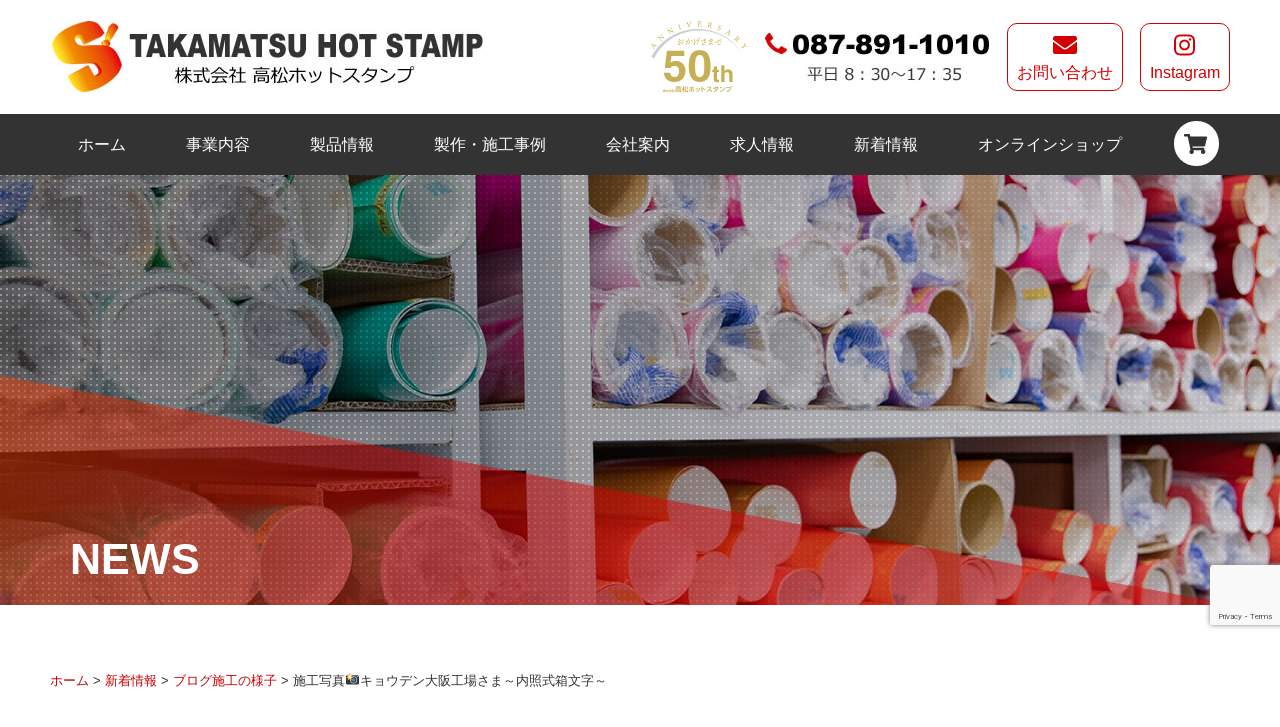

--- FILE ---
content_type: text/html; charset=UTF-8
request_url: https://thsnet.co.jp/newpost/3269.html
body_size: 21203
content:
<!DOCTYPE html>
<html dir="ltr" lang="ja" prefix="og: https://ogp.me/ns#">

<head>
	<meta charset="utf-8">
	<meta name="viewport" content="width=device-width, user-scalable=no">
	<meta name="format-detection" content="telephone=no">
	<meta http-equiv="X-UA-Compatible" content="IE=edge">
	<meta name="format-detection" content="email=no,telephone=no,address=no">
	<title>施工写真📸キョウデン大阪工場さま～内照式箱文字～｜株式会社 高松ホットスタンプ｜看板デザインや看板製作、建築金物の設計・製造</title>

		<!-- All in One SEO 4.9.3 - aioseo.com -->
	<meta name="robots" content="max-image-preview:large" />
	<meta name="author" content="高松ホットスタンプ"/>
	<link rel="canonical" href="https://thsnet.co.jp/newpost/3269.html" />
	<meta name="generator" content="All in One SEO (AIOSEO) 4.9.3" />
		<meta property="og:locale" content="ja_JP" />
		<meta property="og:site_name" content="株式会社 高松ホットスタンプ｜看板デザインや看板製作、建築金物の設計・製造 |" />
		<meta property="og:type" content="article" />
		<meta property="og:title" content="施工写真📸キョウデン大阪工場さま～内照式箱文字～｜株式会社 高松ホットスタンプ｜看板デザインや看板製作、建築金物の設計・製造" />
		<meta property="og:url" content="https://thsnet.co.jp/newpost/3269.html" />
		<meta property="article:published_time" content="2023-05-25T07:43:13+00:00" />
		<meta property="article:modified_time" content="2025-05-08T06:03:40+00:00" />
		<meta name="twitter:card" content="summary" />
		<meta name="twitter:title" content="施工写真📸キョウデン大阪工場さま～内照式箱文字～｜株式会社 高松ホットスタンプ｜看板デザインや看板製作、建築金物の設計・製造" />
		<script type="application/ld+json" class="aioseo-schema">
			{"@context":"https:\/\/schema.org","@graph":[{"@type":"Article","@id":"https:\/\/thsnet.co.jp\/newpost\/3269.html#article","name":"\u65bd\u5de5\u5199\u771f\ud83d\udcf8\u30ad\u30e7\u30a6\u30c7\u30f3\u5927\u962a\u5de5\u5834\u3055\u307e\uff5e\u5185\u7167\u5f0f\u7bb1\u6587\u5b57\uff5e\uff5c\u682a\u5f0f\u4f1a\u793e \u9ad8\u677e\u30db\u30c3\u30c8\u30b9\u30bf\u30f3\u30d7\uff5c\u770b\u677f\u30c7\u30b6\u30a4\u30f3\u3084\u770b\u677f\u88fd\u4f5c\u3001\u5efa\u7bc9\u91d1\u7269\u306e\u8a2d\u8a08\u30fb\u88fd\u9020","headline":"\u65bd\u5de5\u5199\u771f&#x1f4f8;\u30ad\u30e7\u30a6\u30c7\u30f3\u5927\u962a\u5de5\u5834\u3055\u307e\uff5e\u5185\u7167\u5f0f\u7bb1\u6587\u5b57\uff5e","author":{"@id":"https:\/\/thsnet.co.jp\/author\/ths#author"},"publisher":{"@id":"https:\/\/thsnet.co.jp\/#organization"},"image":{"@type":"ImageObject","url":"https:\/\/thsnet.co.jp\/wp\/wp-content\/uploads\/2023\/05\/d93cab2f0a5b8cdf848476e1cd28cf72.jpg","width":1413,"height":313},"datePublished":"2023-05-25T16:43:13+09:00","dateModified":"2025-05-08T15:03:40+09:00","inLanguage":"ja","mainEntityOfPage":{"@id":"https:\/\/thsnet.co.jp\/newpost\/3269.html#webpage"},"isPartOf":{"@id":"https:\/\/thsnet.co.jp\/newpost\/3269.html#webpage"},"articleSection":"\u65b0\u7740\u60c5\u5831, \u30d6\u30ed\u30b0, \u65bd\u5de5\u306e\u69d8\u5b50"},{"@type":"BreadcrumbList","@id":"https:\/\/thsnet.co.jp\/newpost\/3269.html#breadcrumblist","itemListElement":[{"@type":"ListItem","@id":"https:\/\/thsnet.co.jp#listItem","position":1,"name":"\u30db\u30fc\u30e0","item":"https:\/\/thsnet.co.jp","nextItem":{"@type":"ListItem","@id":"https:\/\/thsnet.co.jp\/category\/newpost#listItem","name":"\u65b0\u7740\u60c5\u5831"}},{"@type":"ListItem","@id":"https:\/\/thsnet.co.jp\/category\/newpost#listItem","position":2,"name":"\u65b0\u7740\u60c5\u5831","item":"https:\/\/thsnet.co.jp\/category\/newpost","nextItem":{"@type":"ListItem","@id":"https:\/\/thsnet.co.jp\/category\/newpost\/blog#listItem","name":"\u30d6\u30ed\u30b0"},"previousItem":{"@type":"ListItem","@id":"https:\/\/thsnet.co.jp#listItem","name":"\u30db\u30fc\u30e0"}},{"@type":"ListItem","@id":"https:\/\/thsnet.co.jp\/category\/newpost\/blog#listItem","position":3,"name":"\u30d6\u30ed\u30b0","item":"https:\/\/thsnet.co.jp\/category\/newpost\/blog","nextItem":{"@type":"ListItem","@id":"https:\/\/thsnet.co.jp\/category\/newpost\/blog\/construction#listItem","name":"\u65bd\u5de5\u306e\u69d8\u5b50"},"previousItem":{"@type":"ListItem","@id":"https:\/\/thsnet.co.jp\/category\/newpost#listItem","name":"\u65b0\u7740\u60c5\u5831"}},{"@type":"ListItem","@id":"https:\/\/thsnet.co.jp\/category\/newpost\/blog\/construction#listItem","position":4,"name":"\u65bd\u5de5\u306e\u69d8\u5b50","item":"https:\/\/thsnet.co.jp\/category\/newpost\/blog\/construction","nextItem":{"@type":"ListItem","@id":"https:\/\/thsnet.co.jp\/newpost\/3269.html#listItem","name":"\u65bd\u5de5\u5199\u771f&#x1f4f8;\u30ad\u30e7\u30a6\u30c7\u30f3\u5927\u962a\u5de5\u5834\u3055\u307e\uff5e\u5185\u7167\u5f0f\u7bb1\u6587\u5b57\uff5e"},"previousItem":{"@type":"ListItem","@id":"https:\/\/thsnet.co.jp\/category\/newpost\/blog#listItem","name":"\u30d6\u30ed\u30b0"}},{"@type":"ListItem","@id":"https:\/\/thsnet.co.jp\/newpost\/3269.html#listItem","position":5,"name":"\u65bd\u5de5\u5199\u771f&#x1f4f8;\u30ad\u30e7\u30a6\u30c7\u30f3\u5927\u962a\u5de5\u5834\u3055\u307e\uff5e\u5185\u7167\u5f0f\u7bb1\u6587\u5b57\uff5e","previousItem":{"@type":"ListItem","@id":"https:\/\/thsnet.co.jp\/category\/newpost\/blog\/construction#listItem","name":"\u65bd\u5de5\u306e\u69d8\u5b50"}}]},{"@type":"Organization","@id":"https:\/\/thsnet.co.jp\/#organization","name":"\u682a\u5f0f\u4f1a\u793e \u9ad8\u677e\u30db\u30c3\u30c8\u30b9\u30bf\u30f3\u30d7\uff5c\u770b\u677f\u3084\u5efa\u7bc9\u91d1\u7269\u306e\u4f01\u753b\u30fb\u30c7\u30b6\u30a4\u30f3\u30fb\u8a2d\u8a08\u30fb\u88fd\u9020","url":"https:\/\/thsnet.co.jp\/"},{"@type":"Person","@id":"https:\/\/thsnet.co.jp\/author\/ths#author","url":"https:\/\/thsnet.co.jp\/author\/ths","name":"\u9ad8\u677e\u30db\u30c3\u30c8\u30b9\u30bf\u30f3\u30d7","image":{"@type":"ImageObject","@id":"https:\/\/thsnet.co.jp\/newpost\/3269.html#authorImage","url":"https:\/\/secure.gravatar.com\/avatar\/bd4ff0ee5b0b4cbfa5b956691d5adc36?s=96&d=mm&r=g","width":96,"height":96,"caption":"\u9ad8\u677e\u30db\u30c3\u30c8\u30b9\u30bf\u30f3\u30d7"}},{"@type":"WebPage","@id":"https:\/\/thsnet.co.jp\/newpost\/3269.html#webpage","url":"https:\/\/thsnet.co.jp\/newpost\/3269.html","name":"\u65bd\u5de5\u5199\u771f\ud83d\udcf8\u30ad\u30e7\u30a6\u30c7\u30f3\u5927\u962a\u5de5\u5834\u3055\u307e\uff5e\u5185\u7167\u5f0f\u7bb1\u6587\u5b57\uff5e\uff5c\u682a\u5f0f\u4f1a\u793e \u9ad8\u677e\u30db\u30c3\u30c8\u30b9\u30bf\u30f3\u30d7\uff5c\u770b\u677f\u30c7\u30b6\u30a4\u30f3\u3084\u770b\u677f\u88fd\u4f5c\u3001\u5efa\u7bc9\u91d1\u7269\u306e\u8a2d\u8a08\u30fb\u88fd\u9020","inLanguage":"ja","isPartOf":{"@id":"https:\/\/thsnet.co.jp\/#website"},"breadcrumb":{"@id":"https:\/\/thsnet.co.jp\/newpost\/3269.html#breadcrumblist"},"author":{"@id":"https:\/\/thsnet.co.jp\/author\/ths#author"},"creator":{"@id":"https:\/\/thsnet.co.jp\/author\/ths#author"},"image":{"@type":"ImageObject","url":"https:\/\/thsnet.co.jp\/wp\/wp-content\/uploads\/2023\/05\/d93cab2f0a5b8cdf848476e1cd28cf72.jpg","@id":"https:\/\/thsnet.co.jp\/newpost\/3269.html\/#mainImage","width":1413,"height":313},"primaryImageOfPage":{"@id":"https:\/\/thsnet.co.jp\/newpost\/3269.html#mainImage"},"datePublished":"2023-05-25T16:43:13+09:00","dateModified":"2025-05-08T15:03:40+09:00"},{"@type":"WebSite","@id":"https:\/\/thsnet.co.jp\/#website","url":"https:\/\/thsnet.co.jp\/","name":"\u682a\u5f0f\u4f1a\u793e \u9ad8\u677e\u30db\u30c3\u30c8\u30b9\u30bf\u30f3\u30d7\uff5c\u770b\u677f\u3084\u5efa\u7bc9\u91d1\u7269\u306e\u4f01\u753b\u30fb\u30c7\u30b6\u30a4\u30f3\u30fb\u8a2d\u8a08\u30fb\u88fd\u9020","inLanguage":"ja","publisher":{"@id":"https:\/\/thsnet.co.jp\/#organization"}}]}
		</script>
		<!-- All in One SEO -->

<link rel='dns-prefetch' href='//s.w.org' />
<script type="text/javascript">
window._wpemojiSettings = {"baseUrl":"https:\/\/s.w.org\/images\/core\/emoji\/14.0.0\/72x72\/","ext":".png","svgUrl":"https:\/\/s.w.org\/images\/core\/emoji\/14.0.0\/svg\/","svgExt":".svg","source":{"concatemoji":"https:\/\/thsnet.co.jp\/wp\/wp-includes\/js\/wp-emoji-release.min.js?ver=6.0.11"}};
/*! This file is auto-generated */
!function(e,a,t){var n,r,o,i=a.createElement("canvas"),p=i.getContext&&i.getContext("2d");function s(e,t){var a=String.fromCharCode,e=(p.clearRect(0,0,i.width,i.height),p.fillText(a.apply(this,e),0,0),i.toDataURL());return p.clearRect(0,0,i.width,i.height),p.fillText(a.apply(this,t),0,0),e===i.toDataURL()}function c(e){var t=a.createElement("script");t.src=e,t.defer=t.type="text/javascript",a.getElementsByTagName("head")[0].appendChild(t)}for(o=Array("flag","emoji"),t.supports={everything:!0,everythingExceptFlag:!0},r=0;r<o.length;r++)t.supports[o[r]]=function(e){if(!p||!p.fillText)return!1;switch(p.textBaseline="top",p.font="600 32px Arial",e){case"flag":return s([127987,65039,8205,9895,65039],[127987,65039,8203,9895,65039])?!1:!s([55356,56826,55356,56819],[55356,56826,8203,55356,56819])&&!s([55356,57332,56128,56423,56128,56418,56128,56421,56128,56430,56128,56423,56128,56447],[55356,57332,8203,56128,56423,8203,56128,56418,8203,56128,56421,8203,56128,56430,8203,56128,56423,8203,56128,56447]);case"emoji":return!s([129777,127995,8205,129778,127999],[129777,127995,8203,129778,127999])}return!1}(o[r]),t.supports.everything=t.supports.everything&&t.supports[o[r]],"flag"!==o[r]&&(t.supports.everythingExceptFlag=t.supports.everythingExceptFlag&&t.supports[o[r]]);t.supports.everythingExceptFlag=t.supports.everythingExceptFlag&&!t.supports.flag,t.DOMReady=!1,t.readyCallback=function(){t.DOMReady=!0},t.supports.everything||(n=function(){t.readyCallback()},a.addEventListener?(a.addEventListener("DOMContentLoaded",n,!1),e.addEventListener("load",n,!1)):(e.attachEvent("onload",n),a.attachEvent("onreadystatechange",function(){"complete"===a.readyState&&t.readyCallback()})),(e=t.source||{}).concatemoji?c(e.concatemoji):e.wpemoji&&e.twemoji&&(c(e.twemoji),c(e.wpemoji)))}(window,document,window._wpemojiSettings);
</script>
<style type="text/css">
img.wp-smiley,
img.emoji {
	display: inline !important;
	border: none !important;
	box-shadow: none !important;
	height: 1em !important;
	width: 1em !important;
	margin: 0 0.07em !important;
	vertical-align: -0.1em !important;
	background: none !important;
	padding: 0 !important;
}
</style>
	<link rel='stylesheet' id='wp-block-library-css'  href='https://thsnet.co.jp/wp/wp-includes/css/dist/block-library/style.min.css?ver=6.0.11' type='text/css' media='all' />
<link rel='stylesheet' id='aioseo/css/src/vue/standalone/blocks/table-of-contents/global.scss-css'  href='https://thsnet.co.jp/wp/wp-content/plugins/all-in-one-seo-pack/dist/Lite/assets/css/table-of-contents/global.e90f6d47.css?ver=4.9.3' type='text/css' media='all' />
<style id='global-styles-inline-css' type='text/css'>
body{--wp--preset--color--black: #000000;--wp--preset--color--cyan-bluish-gray: #abb8c3;--wp--preset--color--white: #ffffff;--wp--preset--color--pale-pink: #f78da7;--wp--preset--color--vivid-red: #cf2e2e;--wp--preset--color--luminous-vivid-orange: #ff6900;--wp--preset--color--luminous-vivid-amber: #fcb900;--wp--preset--color--light-green-cyan: #7bdcb5;--wp--preset--color--vivid-green-cyan: #00d084;--wp--preset--color--pale-cyan-blue: #8ed1fc;--wp--preset--color--vivid-cyan-blue: #0693e3;--wp--preset--color--vivid-purple: #9b51e0;--wp--preset--gradient--vivid-cyan-blue-to-vivid-purple: linear-gradient(135deg,rgba(6,147,227,1) 0%,rgb(155,81,224) 100%);--wp--preset--gradient--light-green-cyan-to-vivid-green-cyan: linear-gradient(135deg,rgb(122,220,180) 0%,rgb(0,208,130) 100%);--wp--preset--gradient--luminous-vivid-amber-to-luminous-vivid-orange: linear-gradient(135deg,rgba(252,185,0,1) 0%,rgba(255,105,0,1) 100%);--wp--preset--gradient--luminous-vivid-orange-to-vivid-red: linear-gradient(135deg,rgba(255,105,0,1) 0%,rgb(207,46,46) 100%);--wp--preset--gradient--very-light-gray-to-cyan-bluish-gray: linear-gradient(135deg,rgb(238,238,238) 0%,rgb(169,184,195) 100%);--wp--preset--gradient--cool-to-warm-spectrum: linear-gradient(135deg,rgb(74,234,220) 0%,rgb(151,120,209) 20%,rgb(207,42,186) 40%,rgb(238,44,130) 60%,rgb(251,105,98) 80%,rgb(254,248,76) 100%);--wp--preset--gradient--blush-light-purple: linear-gradient(135deg,rgb(255,206,236) 0%,rgb(152,150,240) 100%);--wp--preset--gradient--blush-bordeaux: linear-gradient(135deg,rgb(254,205,165) 0%,rgb(254,45,45) 50%,rgb(107,0,62) 100%);--wp--preset--gradient--luminous-dusk: linear-gradient(135deg,rgb(255,203,112) 0%,rgb(199,81,192) 50%,rgb(65,88,208) 100%);--wp--preset--gradient--pale-ocean: linear-gradient(135deg,rgb(255,245,203) 0%,rgb(182,227,212) 50%,rgb(51,167,181) 100%);--wp--preset--gradient--electric-grass: linear-gradient(135deg,rgb(202,248,128) 0%,rgb(113,206,126) 100%);--wp--preset--gradient--midnight: linear-gradient(135deg,rgb(2,3,129) 0%,rgb(40,116,252) 100%);--wp--preset--duotone--dark-grayscale: url('#wp-duotone-dark-grayscale');--wp--preset--duotone--grayscale: url('#wp-duotone-grayscale');--wp--preset--duotone--purple-yellow: url('#wp-duotone-purple-yellow');--wp--preset--duotone--blue-red: url('#wp-duotone-blue-red');--wp--preset--duotone--midnight: url('#wp-duotone-midnight');--wp--preset--duotone--magenta-yellow: url('#wp-duotone-magenta-yellow');--wp--preset--duotone--purple-green: url('#wp-duotone-purple-green');--wp--preset--duotone--blue-orange: url('#wp-duotone-blue-orange');--wp--preset--font-size--small: 13px;--wp--preset--font-size--medium: 20px;--wp--preset--font-size--large: 36px;--wp--preset--font-size--x-large: 42px;}.has-black-color{color: var(--wp--preset--color--black) !important;}.has-cyan-bluish-gray-color{color: var(--wp--preset--color--cyan-bluish-gray) !important;}.has-white-color{color: var(--wp--preset--color--white) !important;}.has-pale-pink-color{color: var(--wp--preset--color--pale-pink) !important;}.has-vivid-red-color{color: var(--wp--preset--color--vivid-red) !important;}.has-luminous-vivid-orange-color{color: var(--wp--preset--color--luminous-vivid-orange) !important;}.has-luminous-vivid-amber-color{color: var(--wp--preset--color--luminous-vivid-amber) !important;}.has-light-green-cyan-color{color: var(--wp--preset--color--light-green-cyan) !important;}.has-vivid-green-cyan-color{color: var(--wp--preset--color--vivid-green-cyan) !important;}.has-pale-cyan-blue-color{color: var(--wp--preset--color--pale-cyan-blue) !important;}.has-vivid-cyan-blue-color{color: var(--wp--preset--color--vivid-cyan-blue) !important;}.has-vivid-purple-color{color: var(--wp--preset--color--vivid-purple) !important;}.has-black-background-color{background-color: var(--wp--preset--color--black) !important;}.has-cyan-bluish-gray-background-color{background-color: var(--wp--preset--color--cyan-bluish-gray) !important;}.has-white-background-color{background-color: var(--wp--preset--color--white) !important;}.has-pale-pink-background-color{background-color: var(--wp--preset--color--pale-pink) !important;}.has-vivid-red-background-color{background-color: var(--wp--preset--color--vivid-red) !important;}.has-luminous-vivid-orange-background-color{background-color: var(--wp--preset--color--luminous-vivid-orange) !important;}.has-luminous-vivid-amber-background-color{background-color: var(--wp--preset--color--luminous-vivid-amber) !important;}.has-light-green-cyan-background-color{background-color: var(--wp--preset--color--light-green-cyan) !important;}.has-vivid-green-cyan-background-color{background-color: var(--wp--preset--color--vivid-green-cyan) !important;}.has-pale-cyan-blue-background-color{background-color: var(--wp--preset--color--pale-cyan-blue) !important;}.has-vivid-cyan-blue-background-color{background-color: var(--wp--preset--color--vivid-cyan-blue) !important;}.has-vivid-purple-background-color{background-color: var(--wp--preset--color--vivid-purple) !important;}.has-black-border-color{border-color: var(--wp--preset--color--black) !important;}.has-cyan-bluish-gray-border-color{border-color: var(--wp--preset--color--cyan-bluish-gray) !important;}.has-white-border-color{border-color: var(--wp--preset--color--white) !important;}.has-pale-pink-border-color{border-color: var(--wp--preset--color--pale-pink) !important;}.has-vivid-red-border-color{border-color: var(--wp--preset--color--vivid-red) !important;}.has-luminous-vivid-orange-border-color{border-color: var(--wp--preset--color--luminous-vivid-orange) !important;}.has-luminous-vivid-amber-border-color{border-color: var(--wp--preset--color--luminous-vivid-amber) !important;}.has-light-green-cyan-border-color{border-color: var(--wp--preset--color--light-green-cyan) !important;}.has-vivid-green-cyan-border-color{border-color: var(--wp--preset--color--vivid-green-cyan) !important;}.has-pale-cyan-blue-border-color{border-color: var(--wp--preset--color--pale-cyan-blue) !important;}.has-vivid-cyan-blue-border-color{border-color: var(--wp--preset--color--vivid-cyan-blue) !important;}.has-vivid-purple-border-color{border-color: var(--wp--preset--color--vivid-purple) !important;}.has-vivid-cyan-blue-to-vivid-purple-gradient-background{background: var(--wp--preset--gradient--vivid-cyan-blue-to-vivid-purple) !important;}.has-light-green-cyan-to-vivid-green-cyan-gradient-background{background: var(--wp--preset--gradient--light-green-cyan-to-vivid-green-cyan) !important;}.has-luminous-vivid-amber-to-luminous-vivid-orange-gradient-background{background: var(--wp--preset--gradient--luminous-vivid-amber-to-luminous-vivid-orange) !important;}.has-luminous-vivid-orange-to-vivid-red-gradient-background{background: var(--wp--preset--gradient--luminous-vivid-orange-to-vivid-red) !important;}.has-very-light-gray-to-cyan-bluish-gray-gradient-background{background: var(--wp--preset--gradient--very-light-gray-to-cyan-bluish-gray) !important;}.has-cool-to-warm-spectrum-gradient-background{background: var(--wp--preset--gradient--cool-to-warm-spectrum) !important;}.has-blush-light-purple-gradient-background{background: var(--wp--preset--gradient--blush-light-purple) !important;}.has-blush-bordeaux-gradient-background{background: var(--wp--preset--gradient--blush-bordeaux) !important;}.has-luminous-dusk-gradient-background{background: var(--wp--preset--gradient--luminous-dusk) !important;}.has-pale-ocean-gradient-background{background: var(--wp--preset--gradient--pale-ocean) !important;}.has-electric-grass-gradient-background{background: var(--wp--preset--gradient--electric-grass) !important;}.has-midnight-gradient-background{background: var(--wp--preset--gradient--midnight) !important;}.has-small-font-size{font-size: var(--wp--preset--font-size--small) !important;}.has-medium-font-size{font-size: var(--wp--preset--font-size--medium) !important;}.has-large-font-size{font-size: var(--wp--preset--font-size--large) !important;}.has-x-large-font-size{font-size: var(--wp--preset--font-size--x-large) !important;}
</style>
<link rel='stylesheet' id='contact-form-7-css'  href='https://thsnet.co.jp/wp/wp-content/plugins/contact-form-7/includes/css/styles.css?ver=5.7.7' type='text/css' media='all' />
<link rel='stylesheet' id='photospace_responsive_gallery-frontend-css'  href='https://thsnet.co.jp/wp/wp-content/plugins/photospace-responsive/plugin-assets/css/frontend.css?ver=1.0.0' type='text/css' media='all' />
<style id='responsive-menu-inline-css' type='text/css'>
/** This file is major component of this plugin so please don't try to edit here. */
#rmp_menu_trigger-2186 {
  width: 55px;
  height: 55px;
  position: fixed;
  top: 15px;
  border-radius: 5px;
  display: none;
  text-decoration: none;
  right: 5%;
  background: #000000;
  transition: transform 0.5s, background-color 0.5s; }
  #rmp_menu_trigger-2186:hover, #rmp_menu_trigger-2186:focus {
    background: #000000;
    text-decoration: unset; }
  #rmp_menu_trigger-2186.is-active {
    background: #000000; }
  #rmp_menu_trigger-2186 .rmp-trigger-box {
    width: 25px;
    color: #ffffff; }
  #rmp_menu_trigger-2186 .rmp-trigger-icon-active, #rmp_menu_trigger-2186 .rmp-trigger-text-open {
    display: none; }
  #rmp_menu_trigger-2186.is-active .rmp-trigger-icon-active, #rmp_menu_trigger-2186.is-active .rmp-trigger-text-open {
    display: inline; }
  #rmp_menu_trigger-2186.is-active .rmp-trigger-icon-inactive, #rmp_menu_trigger-2186.is-active .rmp-trigger-text {
    display: none; }
  #rmp_menu_trigger-2186 .rmp-trigger-label {
    color: #ffffff;
    pointer-events: none;
    line-height: 13px;
    font-family: inherit;
    font-size: 20px;
    display: inline;
    text-transform: inherit; }
    #rmp_menu_trigger-2186 .rmp-trigger-label.rmp-trigger-label-top {
      display: block;
      margin-bottom: 12px; }
    #rmp_menu_trigger-2186 .rmp-trigger-label.rmp-trigger-label-bottom {
      display: block;
      margin-top: 12px; }
  #rmp_menu_trigger-2186 .responsive-menu-pro-inner {
    display: block; }
  #rmp_menu_trigger-2186 .responsive-menu-pro-inner, #rmp_menu_trigger-2186 .responsive-menu-pro-inner::before, #rmp_menu_trigger-2186 .responsive-menu-pro-inner::after {
    width: 25px;
    height: 3px;
    background-color: #ffffff;
    border-radius: 4px;
    position: absolute; }
  #rmp_menu_trigger-2186.is-active .responsive-menu-pro-inner, #rmp_menu_trigger-2186.is-active .responsive-menu-pro-inner::before, #rmp_menu_trigger-2186.is-active .responsive-menu-pro-inner::after {
    background-color: #ffffff; }
  #rmp_menu_trigger-2186:hover .responsive-menu-pro-inner, #rmp_menu_trigger-2186:hover .responsive-menu-pro-inner::before, #rmp_menu_trigger-2186:hover .responsive-menu-pro-inner::after {
    background-color: #ffffff; }

/* Hamburger menu styling */
@media screen and (max-width: 1024px) {
  #rmp_menu_trigger-2186 {
    display: block; }
  #rmp-container-2186 {
    position: fixed;
    top: 0;
    margin: 0;
    transition: transform 0.5s;
    overflow: auto;
    display: block;
    width: 100%;
    background-color: #212121;
    background-image: url('');
    height: 100%;
    left: 0;
    padding-top: 0px;
    padding-left: 0px;
    padding-bottom: 0px;
    padding-right: 0px; }
  #rmp-menu-wrap-2186 {
    padding-top: 0px;
    padding-left: 0px;
    padding-bottom: 0px;
    padding-right: 0px;
    background-color: #212121; }
    #rmp-menu-wrap-2186 .rmp-menu, #rmp-menu-wrap-2186 .rmp-submenu {
      width: 100%;
      box-sizing: border-box;
      margin: 0;
      padding: 0; }
    #rmp-menu-wrap-2186 .rmp-submenu-depth-1 .rmp-menu-item-link {
      padding-left: 10%; }
    #rmp-menu-wrap-2186 .rmp-submenu-depth-2 .rmp-menu-item-link {
      padding-left: 15%; }
    #rmp-menu-wrap-2186 .rmp-submenu-depth-3 .rmp-menu-item-link {
      padding-left: 20%; }
    #rmp-menu-wrap-2186 .rmp-submenu-depth-4 .rmp-menu-item-link {
      padding-left: 25%; }
    #rmp-menu-wrap-2186 .rmp-submenu.rmp-submenu-open {
      display: block; }
    #rmp-menu-wrap-2186 .rmp-menu-item {
      width: 100%;
      list-style: none;
      margin: 0; }
    #rmp-menu-wrap-2186 .rmp-menu-item-link {
      height: 40px;
      line-height: 50px;
      font-size: 18px;
      border-bottom: 1px solid #212121;
      font-family: inherit;
      color: #ffffff;
      text-align: left;
      background-color: #212121;
      font-weight: normal;
      letter-spacing: 0px;
      display: block;
      width: 100%;
      text-decoration: none;
      position: relative;
      overflow: hidden;
      transition: background-color 0.5s, border-color 0.5s, 0.5s;
      padding: 0 5%;
      padding-right: 50px; }
      #rmp-menu-wrap-2186 .rmp-menu-item-link:after, #rmp-menu-wrap-2186 .rmp-menu-item-link:before {
        display: none; }
      #rmp-menu-wrap-2186 .rmp-menu-item-link:hover {
        color: #ffffff;
        border-color: #212121;
        background-color: #3f3f3f; }
      #rmp-menu-wrap-2186 .rmp-menu-item-link:focus {
        outline: none;
        border-color: unset;
        box-shadow: unset; }
      #rmp-menu-wrap-2186 .rmp-menu-item-link .rmp-font-icon {
        height: 40px;
        line-height: 50px;
        margin-right: 10px;
        font-size: 18px; }
    #rmp-menu-wrap-2186 .rmp-menu-current-item .rmp-menu-item-link {
      color: #ffffff;
      border-color: #212121;
      background-color: #212121; }
      #rmp-menu-wrap-2186 .rmp-menu-current-item .rmp-menu-item-link:hover {
        color: #ffffff;
        border-color: #3f3f3f;
        background-color: #3f3f3f; }
    #rmp-menu-wrap-2186 .rmp-menu-subarrow {
      position: absolute;
      top: 0;
      bottom: 0;
      text-align: center;
      overflow: hidden;
      background-size: cover;
      overflow: hidden;
      right: 0;
      border-left-style: solid;
      border-left-color: #212121;
      border-left-width: 1px;
      height: 39px;
      width: 40px;
      color: #ffffff;
      background-color: #212121; }
      #rmp-menu-wrap-2186 .rmp-menu-subarrow:hover {
        color: #ffffff;
        border-color: #3f3f3f;
        background-color: #3f3f3f; }
      #rmp-menu-wrap-2186 .rmp-menu-subarrow .rmp-font-icon {
        margin-right: unset; }
      #rmp-menu-wrap-2186 .rmp-menu-subarrow * {
        vertical-align: middle;
        line-height: 39px; }
    #rmp-menu-wrap-2186 .rmp-menu-subarrow-active {
      display: block;
      background-size: cover;
      color: #ffffff;
      border-color: #212121;
      background-color: #212121; }
      #rmp-menu-wrap-2186 .rmp-menu-subarrow-active:hover {
        color: #ffffff;
        border-color: #3f3f3f;
        background-color: #3f3f3f; }
    #rmp-menu-wrap-2186 .rmp-submenu {
      display: none; }
      #rmp-menu-wrap-2186 .rmp-submenu .rmp-menu-item-link {
        height: px;
        line-height: 40px;
        letter-spacing: 0px;
        font-size: 18px;
        border-bottom: 1px solid #212121;
        font-family: inherit;
        color: #ffffff;
        text-align: left;
        background-color: #212121; }
        #rmp-menu-wrap-2186 .rmp-submenu .rmp-menu-item-link:hover {
          color: #ffffff;
          border-color: #212121;
          background-color: #3f3f3f; }
      #rmp-menu-wrap-2186 .rmp-submenu .rmp-menu-current-item .rmp-menu-item-link {
        color: #ffffff;
        border-color: #212121;
        background-color: #212121; }
        #rmp-menu-wrap-2186 .rmp-submenu .rmp-menu-current-item .rmp-menu-item-link:hover {
          color: #ffffff;
          border-color: #3f3f3f;
          background-color: #3f3f3f; }
      #rmp-menu-wrap-2186 .rmp-submenu .rmp-menu-subarrow {
        right: 0;
        border-right: unset;
        border-left-style: solid;
        border-left-color: #212121;
        border-left-width: 1px;
        height: 40px;
        line-height: 40px;
        width: 40px;
        color: #ffffff;
        background-color: #212121; }
        #rmp-menu-wrap-2186 .rmp-submenu .rmp-menu-subarrow:hover {
          color: #ffffff;
          border-color: #3f3f3f;
          background-color: #3f3f3f; }
      #rmp-menu-wrap-2186 .rmp-submenu .rmp-menu-subarrow-active {
        color: #ffffff;
        border-color: #212121;
        background-color: #212121; }
        #rmp-menu-wrap-2186 .rmp-submenu .rmp-menu-subarrow-active:hover {
          color: #ffffff;
          border-color: #3f3f3f;
          background-color: #3f3f3f; }
    #rmp-menu-wrap-2186 .rmp-menu-item-description {
      margin: 0;
      padding: 5px 5%;
      opacity: 0.8;
      color: #ffffff; }
  #rmp-search-box-2186 {
    display: block;
    padding-top: 0px;
    padding-left: 5%;
    padding-bottom: 0px;
    padding-right: 5%; }
    #rmp-search-box-2186 .rmp-search-form {
      margin: 0; }
    #rmp-search-box-2186 .rmp-search-box {
      background: #ffffff;
      border: 1px solid #dadada;
      color: #333333;
      width: 100%;
      padding: 0 5%;
      border-radius: 30px;
      height: 45px;
      -webkit-appearance: none; }
      #rmp-search-box-2186 .rmp-search-box::placeholder {
        color: #c7c7cd; }
      #rmp-search-box-2186 .rmp-search-box:focus {
        background-color: #ffffff;
        outline: 2px solid #dadada;
        color: #333333;
        /** Menu Title Style */ }
  #rmp-menu-title-2186 {
    background-color: #212121;
    color: #ffffff;
    text-align: left;
    font-size: 18px;
    padding-top: 10%;
    padding-left: 5%;
    padding-bottom: 0%;
    padding-right: 5%;
    font-weight: 400;
    transition: background-color 0.5s, border-color 0.5s, color 0.5s; }
    #rmp-menu-title-2186:hover {
      background-color: #212121;
      color: #ffffff; }
    #rmp-menu-title-2186 > a {
      color: #ffffff;
      width: 100%;
      background-color: unset;
      text-decoration: none; }
      #rmp-menu-title-2186 > a:hover {
        color: #ffffff; }
    #rmp-menu-title-2186 .rmp-font-icon {
      font-size: 18px; }
    #rmp-menu-title-2186 .rmp-menu-title-image {
      /** Menu Additional Content Style */ }
  #rmp-menu-additional-content-2186 {
    padding-top: 0px;
    padding-left: 5%;
    padding-bottom: 0px;
    padding-right: 5%;
    color: #ffffff;
    text-align: center;
    font-size: 16px; } }
/**
 This file contents common styling of menus.
 */
.rmp-container {
  display: none;
  visibility: visible;
  padding: 0px 0px 0px 0px;
  z-index: 99998;
  transition: all 0.3s; }
  .rmp-container.rmp-fade-top, .rmp-container.rmp-fade-left, .rmp-container.rmp-fade-right, .rmp-container.rmp-fade-bottom {
    display: none; }
  .rmp-container.rmp-slide-left, .rmp-container.rmp-push-left {
    transform: translateX(-100%);
    -ms-transform: translateX(-100%);
    -webkit-transform: translateX(-100%);
    -moz-transform: translateX(-100%); }
  .rmp-container.rmp-slide-left.rmp-menu-open, .rmp-container.rmp-push-left.rmp-menu-open {
    transform: translateX(0);
    -ms-transform: translateX(0);
    -webkit-transform: translateX(0);
    -moz-transform: translateX(0); }
  .rmp-container.rmp-slide-right, .rmp-container.rmp-push-right {
    transform: translateX(100%);
    -ms-transform: translateX(100%);
    -webkit-transform: translateX(100%);
    -moz-transform: translateX(100%); }
  .rmp-container.rmp-slide-right.rmp-menu-open, .rmp-container.rmp-push-right.rmp-menu-open {
    transform: translateX(0);
    -ms-transform: translateX(0);
    -webkit-transform: translateX(0);
    -moz-transform: translateX(0); }
  .rmp-container.rmp-slide-top, .rmp-container.rmp-push-top {
    transform: translateY(-100%);
    -ms-transform: translateY(-100%);
    -webkit-transform: translateY(-100%);
    -moz-transform: translateY(-100%); }
  .rmp-container.rmp-slide-top.rmp-menu-open, .rmp-container.rmp-push-top.rmp-menu-open {
    transform: translateY(0);
    -ms-transform: translateY(0);
    -webkit-transform: translateY(0);
    -moz-transform: translateY(0); }
  .rmp-container.rmp-slide-bottom, .rmp-container.rmp-push-bottom {
    transform: translateY(100%);
    -ms-transform: translateY(100%);
    -webkit-transform: translateY(100%);
    -moz-transform: translateY(100%); }
  .rmp-container.rmp-slide-bottom.rmp-menu-open, .rmp-container.rmp-push-bottom.rmp-menu-open {
    transform: translateX(0);
    -ms-transform: translateX(0);
    -webkit-transform: translateX(0);
    -moz-transform: translateX(0);
    /** Scrolling bar in menu setting box **/ }
  .rmp-container::-webkit-scrollbar {
    width: 0px; }
  .rmp-container ::-webkit-scrollbar-track {
    box-shadow: inset 0 0 5px transparent; }
  .rmp-container ::-webkit-scrollbar-thumb {
    background: transparent; }
  .rmp-container ::-webkit-scrollbar-thumb:hover {
    background: transparent; }
  .rmp-container .rmp-menu-wrap .rmp-menu {
    transition: none;
    border-radius: 0;
    box-shadow: none;
    background: none;
    border: 0;
    bottom: auto;
    box-sizing: border-box;
    clip: auto;
    color: #666;
    display: block;
    float: none;
    font-family: inherit;
    font-size: 14px;
    height: auto;
    left: auto;
    line-height: 1.7;
    list-style-type: none;
    margin: 0;
    min-height: auto;
    max-height: none;
    opacity: 1;
    outline: none;
    overflow: visible;
    padding: 0;
    position: relative;
    pointer-events: auto;
    right: auto;
    text-align: left;
    text-decoration: none;
    text-indent: 0;
    text-transform: none;
    transform: none;
    top: auto;
    visibility: inherit;
    width: auto;
    word-wrap: break-word;
    white-space: normal; }
  .rmp-container .rmp-menu-additional-content {
    display: block;
    word-break: break-word; }
  .rmp-container .rmp-menu-title {
    display: flex;
    flex-direction: column; }
    .rmp-container .rmp-menu-title .rmp-menu-title-image {
      max-width: 100%;
      margin-bottom: 15px;
      display: block;
      margin: auto;
      margin-bottom: 15px; }

button.rmp_menu_trigger {
  z-index: 999999;
  overflow: hidden;
  outline: none;
  border: 0;
  display: none;
  margin: 0;
  transition: transform 0.5s, background-color 0.5s;
  padding: 0; }
  button.rmp_menu_trigger .responsive-menu-pro-inner::before, button.rmp_menu_trigger .responsive-menu-pro-inner::after {
    content: "";
    display: block; }
  button.rmp_menu_trigger .responsive-menu-pro-inner::before {
    top: 10px; }
  button.rmp_menu_trigger .responsive-menu-pro-inner::after {
    bottom: 10px; }
  button.rmp_menu_trigger .rmp-trigger-box {
    width: 40px;
    display: inline-block;
    position: relative;
    pointer-events: none;
    vertical-align: super; }

/*  Menu Trigger Boring Animation */
.rmp-menu-trigger-boring .responsive-menu-pro-inner {
  transition-property: none; }
  .rmp-menu-trigger-boring .responsive-menu-pro-inner::after, .rmp-menu-trigger-boring .responsive-menu-pro-inner::before {
    transition-property: none; }
.rmp-menu-trigger-boring.is-active .responsive-menu-pro-inner {
  transform: rotate(45deg); }
  .rmp-menu-trigger-boring.is-active .responsive-menu-pro-inner:before {
    top: 0;
    opacity: 0; }
  .rmp-menu-trigger-boring.is-active .responsive-menu-pro-inner:after {
    bottom: 0;
    transform: rotate(-90deg); }

</style>
<link rel='stylesheet' id='dashicons-css'  href='https://thsnet.co.jp/wp/wp-includes/css/dashicons.min.css?ver=6.0.11' type='text/css' media='all' />
<link rel='stylesheet' id='parent-style-css'  href='https://thsnet.co.jp/wp/wp-content/themes/welcart_basic/style.css?ver=6.0.11' type='text/css' media='all' />
<link rel='stylesheet' id='child-style-css'  href='https://thsnet.co.jp/wp/wp-content/themes/welcart_basic_child/style.css?ver=6.0.11' type='text/css' media='all' />
<link rel='stylesheet' id='wc-basic-style-css'  href='https://thsnet.co.jp/wp/wp-content/themes/welcart_basic_child/style.css?ver=1.0' type='text/css' media='all' />
<link rel='stylesheet' id='font-awesome-css'  href='https://thsnet.co.jp/wp/wp-content/themes/welcart_basic/font-awesome/font-awesome.min.css?ver=1.0' type='text/css' media='all' />
<link rel='stylesheet' id='luminous-basic-css-css'  href='https://thsnet.co.jp/wp/wp-content/themes/welcart_basic/css/luminous-basic.css?ver=1.0' type='text/css' media='all' />
<link rel='stylesheet' id='fancybox-css'  href='https://thsnet.co.jp/wp/wp-content/plugins/easy-fancybox/css/jquery.fancybox.min.css?ver=1.3.24' type='text/css' media='screen' />
<link rel='stylesheet' id='usces_default_css-css'  href='https://thsnet.co.jp/wp/wp-content/plugins/usc-e-shop/css/usces_default.css?ver=2.8.23.2309251' type='text/css' media='all' />
<link rel='stylesheet' id='a3a3_lazy_load-css'  href='//thsnet.co.jp/wp/wp-content/uploads/sass/a3_lazy_load.min.css?ver=1579664935' type='text/css' media='all' />
<script type='text/javascript' src='https://thsnet.co.jp/wp/wp-includes/js/jquery/jquery.min.js?ver=3.6.0' id='jquery-core-js'></script>
<script type='text/javascript' src='https://thsnet.co.jp/wp/wp-includes/js/jquery/jquery-migrate.min.js?ver=3.3.2' id='jquery-migrate-js'></script>
<script type='text/javascript' id='rmp_menu_scripts-js-extra'>
/* <![CDATA[ */
var rmp_menu = {"ajaxURL":"https:\/\/thsnet.co.jp\/wp\/wp-admin\/admin-ajax.php","wp_nonce":"ae03565221","menu":[{"menu_theme":null,"theme_type":"default","theme_location_menu":"","submenu_submenu_arrow_width":"40","submenu_submenu_arrow_width_unit":"px","submenu_submenu_arrow_height":"40","submenu_submenu_arrow_height_unit":"px","submenu_arrow_position":"right","submenu_sub_arrow_background_colour":"#212121","submenu_sub_arrow_background_hover_colour":"#3f3f3f","submenu_sub_arrow_background_colour_active":"#212121","submenu_sub_arrow_background_hover_colour_active":"#3f3f3f","submenu_sub_arrow_border_width":"1","submenu_sub_arrow_border_width_unit":"px","submenu_sub_arrow_border_colour":"#212121","submenu_sub_arrow_border_hover_colour":"#3f3f3f","submenu_sub_arrow_border_colour_active":"#212121","submenu_sub_arrow_border_hover_colour_active":"#3f3f3f","submenu_sub_arrow_shape_colour":"#ffffff","submenu_sub_arrow_shape_hover_colour":"#ffffff","submenu_sub_arrow_shape_colour_active":"#ffffff","submenu_sub_arrow_shape_hover_colour_active":"#ffffff","use_header_bar":"off","header_bar_items_order":"{\"logo\":\"on\",\"title\":\"on\",\"search\":\"on\",\"html content\":\"on\"}","header_bar_title":"","header_bar_html_content":"","header_bar_logo":"","header_bar_logo_link":"","header_bar_logo_width":"","header_bar_logo_width_unit":"%","header_bar_logo_height":"","header_bar_logo_height_unit":"px","header_bar_height":"80","header_bar_height_unit":"px","header_bar_padding":{"top":"0px","right":"5%","bottom":"0px","left":"5%"},"header_bar_font":"","header_bar_font_size":"14","header_bar_font_size_unit":"px","header_bar_text_color":"#ffffff","header_bar_background_color":"#ffffff","header_bar_breakpoint":"800","header_bar_position_type":"fixed","header_bar_adjust_page":null,"header_bar_scroll_enable":"off","header_bar_scroll_background_color":"#36bdf6","mobile_breakpoint":"600","tablet_breakpoint":"1024","transition_speed":"0.5","sub_menu_speed":"0.2","show_menu_on_page_load":"","menu_disable_scrolling":"off","menu_overlay":"off","menu_overlay_colour":"rgba(0, 0, 0, 0.7)","desktop_menu_width":"","desktop_menu_width_unit":"%","desktop_menu_positioning":"fixed","desktop_menu_side":"","desktop_menu_to_hide":"","use_current_theme_location":"off","mega_menu":{"225":"off","227":"off","229":"off","228":"off","226":"off"},"desktop_submenu_open_animation":"none","desktop_submenu_open_animation_speed":"100ms","desktop_submenu_open_on_click":"off","desktop_menu_hide_and_show":"off","menu_name":"Default Menu","menu_to_use":"main","different_menu_for_mobile":"off","menu_to_use_in_mobile":"main-menu","use_mobile_menu":"on","use_tablet_menu":"on","use_desktop_menu":"","menu_display_on":"all-pages","menu_to_hide":"","submenu_descriptions_on":"","custom_walker":"","menu_background_colour":"#212121","menu_depth":"5","smooth_scroll_on":"off","smooth_scroll_speed":"500","menu_font_icons":[],"menu_links_height":"40","menu_links_height_unit":"px","menu_links_line_height":"50","menu_links_line_height_unit":"px","menu_depth_0":"5","menu_depth_0_unit":"%","menu_font_size":"18","menu_font_size_unit":"px","menu_font":"","menu_font_weight":"normal","menu_text_alignment":"left","menu_text_letter_spacing":"","menu_word_wrap":"off","menu_link_colour":"#ffffff","menu_link_hover_colour":"#ffffff","menu_current_link_colour":"#ffffff","menu_current_link_hover_colour":"#ffffff","menu_item_background_colour":"#212121","menu_item_background_hover_colour":"#3f3f3f","menu_current_item_background_colour":"#212121","menu_current_item_background_hover_colour":"#3f3f3f","menu_border_width":"1","menu_border_width_unit":"px","menu_item_border_colour":"#212121","menu_item_border_colour_hover":"#212121","menu_current_item_border_colour":"#212121","menu_current_item_border_hover_colour":"#3f3f3f","submenu_links_height":"40","submenu_links_height_unit":"px","submenu_links_line_height":"40","submenu_links_line_height_unit":"px","menu_depth_side":"left","menu_depth_1":"10","menu_depth_1_unit":"%","menu_depth_2":"15","menu_depth_2_unit":"%","menu_depth_3":"20","menu_depth_3_unit":"%","menu_depth_4":"25","menu_depth_4_unit":"%","submenu_item_background_colour":"#212121","submenu_item_background_hover_colour":"#3f3f3f","submenu_current_item_background_colour":"#212121","submenu_current_item_background_hover_colour":"#3f3f3f","submenu_border_width":"1","submenu_border_width_unit":"px","submenu_item_border_colour":"#212121","submenu_item_border_colour_hover":"#212121","submenu_current_item_border_colour":"#212121","submenu_current_item_border_hover_colour":"#3f3f3f","submenu_font_size":"18","submenu_font_size_unit":"px","submenu_font":"","submenu_font_weight":"normal","submenu_text_letter_spacing":"","submenu_text_alignment":"left","submenu_link_colour":"#ffffff","submenu_link_hover_colour":"#ffffff","submenu_current_link_colour":"#ffffff","submenu_current_link_hover_colour":"#ffffff","inactive_arrow_shape":"\u25bc","active_arrow_shape":"\u25b2","inactive_arrow_font_icon":"","active_arrow_font_icon":"","inactive_arrow_image":"","active_arrow_image":"","submenu_arrow_width":"40","submenu_arrow_width_unit":"px","submenu_arrow_height":"39","submenu_arrow_height_unit":"px","arrow_position":"right","menu_sub_arrow_shape_colour":"#ffffff","menu_sub_arrow_shape_hover_colour":"#ffffff","menu_sub_arrow_shape_colour_active":"#ffffff","menu_sub_arrow_shape_hover_colour_active":"#ffffff","menu_sub_arrow_border_width":"1","menu_sub_arrow_border_width_unit":"px","menu_sub_arrow_border_colour":"#212121","menu_sub_arrow_border_hover_colour":"#3f3f3f","menu_sub_arrow_border_colour_active":"#212121","menu_sub_arrow_border_hover_colour_active":"#3f3f3f","menu_sub_arrow_background_colour":"#212121","menu_sub_arrow_background_hover_colour":"#3f3f3f","menu_sub_arrow_background_colour_active":"#212121","menu_sub_arrow_background_hover_colour_active":"#3f3f3f","fade_submenus":"off","fade_submenus_side":"left","fade_submenus_delay":"100","fade_submenus_speed":"500","use_slide_effect":"off","slide_effect_back_to_text":"Back","accordion_animation":"off","auto_expand_all_submenus":"off","auto_expand_current_submenus":"off","menu_item_click_to_trigger_submenu":"off","button_width":"55","button_width_unit":"px","button_height":"55","button_height_unit":"px","button_background_colour":"#000000","button_background_colour_hover":"#000000","button_background_colour_active":"#000000","toggle_button_border_radius":"5","button_transparent_background":"off","button_left_or_right":"right","button_position_type":"fixed","button_distance_from_side":"5","button_distance_from_side_unit":"%","button_top":"15","button_top_unit":"px","button_push_with_animation":"off","button_click_animation":"boring","button_line_margin":"5","button_line_margin_unit":"px","button_line_width":"25","button_line_width_unit":"px","button_line_height":"3","button_line_height_unit":"px","button_line_colour":"#ffffff","button_line_colour_hover":"#ffffff","button_line_colour_active":"#ffffff","button_font_icon":"","button_font_icon_when_clicked":"","button_image":"","button_image_when_clicked":"","button_title":"","button_title_open":"","button_title_position":"left","button_font":"","button_font_size":"20","button_font_size_unit":"px","button_title_line_height":"13","button_title_line_height_unit":"px","button_text_colour":"#ffffff","button_trigger_type_click":"on","button_trigger_type_hover":"off","button_click_trigger":"#responsive-menu-button","items_order":{"title":"on","menu":"on","search":"","additional content":""},"menu_title":"","menu_title_link":"","menu_title_link_location":"_self","menu_title_image":"","menu_title_font_icon":"","menu_title_section_padding":{"top":"10%","right":"5%","bottom":"0%","left":"5%"},"menu_title_background_colour":"#212121","menu_title_background_hover_colour":"#212121","menu_title_font_size":"18","menu_title_font_size_unit":"px","menu_title_alignment":"left","menu_title_font_weight":"400","menu_title_font_family":"","menu_title_colour":"#ffffff","menu_title_hover_colour":"#ffffff","menu_title_image_width":"","menu_title_image_width_unit":"%","menu_title_image_height":"","menu_title_image_height_unit":"px","menu_additional_content":"","menu_additional_section_padding":{"left":"5%","top":"0px","right":"5%","bottom":"0px"},"menu_additional_content_font_size":"16","menu_additional_content_font_size_unit":"px","menu_additional_content_alignment":"center","menu_additional_content_colour":"#ffffff","menu_search_box_text":"Search","menu_search_section_padding":{"left":"5%","top":"0px","right":"5%","bottom":"0px"},"menu_search_box_height":"45","menu_search_box_height_unit":"px","menu_search_box_border_radius":"30","menu_search_box_text_colour":"#333333","menu_search_box_background_colour":"#ffffff","menu_search_box_placeholder_colour":"#c7c7cd","menu_search_box_border_colour":"#dadada","menu_section_padding":{"top":"0px","right":"0px","bottom":"0px","left":"0px"},"menu_width":"100","menu_width_unit":"%","menu_maximum_width":"","menu_maximum_width_unit":"px","menu_minimum_width":"","menu_minimum_width_unit":"px","menu_auto_height":"off","menu_container_padding":{"top":"0px","right":"0px","bottom":"0px","left":"0px"},"menu_container_background_colour":"#212121","menu_background_image":"","animation_type":"slide","menu_appear_from":"top","animation_speed":"0.5","page_wrapper":"","menu_close_on_body_click":"off","menu_close_on_scroll":"off","menu_close_on_link_click":"on","enable_touch_gestures":"","active_arrow_font_icon_type":"font-awesome","active_arrow_image_alt":"","admin_theme":"dark","breakpoint":"1024","button_font_icon_type":"font-awesome","button_font_icon_when_clicked_type":"font-awesome","button_image_alt":"","button_image_alt_when_clicked":"","button_trigger_type":"click","custom_css":"","desktop_menu_options":"{\"29\":{\"type\":\"standard\",\"width\":\"auto\",\"parent_background_colour\":\"\",\"parent_background_image\":\"\"},\"30\":{\"type\":\"standard\",\"width\":\"auto\",\"parent_background_colour\":\"\",\"parent_background_image\":\"\"},\"31\":{\"type\":\"standard\",\"width\":\"auto\",\"parent_background_colour\":\"\",\"parent_background_image\":\"\"},\"91\":{\"type\":\"standard\",\"width\":\"auto\",\"parent_background_colour\":\"\",\"parent_background_image\":\"\"},\"147\":{\"width\":\"auto\",\"widgets\":[{\"title\":{\"enabled\":\"true\"}}]},\"148\":{\"width\":\"auto\",\"widgets\":[{\"title\":{\"enabled\":\"true\"}}]},\"149\":{\"width\":\"auto\",\"widgets\":[{\"title\":{\"enabled\":\"true\"}}]},\"150\":{\"width\":\"auto\",\"widgets\":[{\"title\":{\"enabled\":\"true\"}}]},\"151\":{\"width\":\"auto\",\"widgets\":[{\"title\":{\"enabled\":\"true\"}}]},\"152\":{\"width\":\"auto\",\"widgets\":[{\"title\":{\"enabled\":\"true\"}}]},\"32\":{\"type\":\"standard\",\"width\":\"auto\",\"parent_background_colour\":\"\",\"parent_background_image\":\"\"},\"33\":{\"type\":\"standard\",\"width\":\"auto\",\"parent_background_colour\":\"\",\"parent_background_image\":\"\"},\"35\":{\"type\":\"standard\",\"width\":\"auto\",\"parent_background_colour\":\"\",\"parent_background_image\":\"\"},\"158\":{\"width\":\"auto\",\"widgets\":[{\"title\":{\"enabled\":\"true\"}}]},\"159\":{\"width\":\"auto\",\"widgets\":[{\"title\":{\"enabled\":\"true\"}}]},\"42\":{\"type\":\"standard\",\"width\":\"auto\",\"parent_background_colour\":\"\",\"parent_background_image\":\"\"},\"253\":{\"width\":\"auto\",\"widgets\":[{\"title\":{\"enabled\":\"true\"}}]},\"249\":{\"width\":\"auto\",\"widgets\":[{\"title\":{\"enabled\":\"true\"}}]},\"250\":{\"width\":\"auto\",\"widgets\":[{\"title\":{\"enabled\":\"true\"}}]},\"251\":{\"width\":\"auto\",\"widgets\":[{\"title\":{\"enabled\":\"true\"}}]},\"41\":{\"type\":\"standard\",\"width\":\"auto\",\"parent_background_colour\":\"\",\"parent_background_image\":\"\"}}","excluded_pages":null,"external_files":"off","header_bar_logo_alt":"","hide_on_desktop":"off","hide_on_mobile":"off","inactive_arrow_font_icon_type":"font-awesome","inactive_arrow_image_alt":"","keyboard_shortcut_close_menu":"27,37","keyboard_shortcut_open_menu":"32,39","menu_adjust_for_wp_admin_bar":"off","menu_depth_5":"30","menu_depth_5_unit":"%","menu_title_font_icon_type":"font-awesome","menu_title_image_alt":"","minify_scripts":"off","mobile_only":"off","remove_bootstrap":"","remove_fontawesome":"","scripts_in_footer":"off","shortcode":"off","single_menu_font":"","single_menu_font_size":"14","single_menu_font_size_unit":"px","single_menu_height":"80","single_menu_height_unit":"px","single_menu_item_background_colour":"#ffffff","single_menu_item_background_colour_hover":"#ffffff","single_menu_item_link_colour":"#000000","single_menu_item_link_colour_hover":"#000000","single_menu_item_submenu_background_colour":"#ffffff","single_menu_item_submenu_background_colour_hover":"#ffffff","single_menu_item_submenu_link_colour":"#000000","single_menu_item_submenu_link_colour_hover":"#000000","single_menu_line_height":"80","single_menu_line_height_unit":"px","single_menu_submenu_font":"","single_menu_submenu_font_size":"12","single_menu_submenu_font_size_unit":"px","single_menu_submenu_height":"","single_menu_submenu_height_unit":"auto","single_menu_submenu_line_height":"40","single_menu_submenu_line_height_unit":"px","menu_title_padding":{"left":"5%","top":"0px","right":"5%","bottom":"0px"},"menu_id":2186,"active_toggle_contents":"\u25b2","inactive_toggle_contents":"\u25bc"}]};
/* ]]> */
</script>
<script type='text/javascript' src='https://thsnet.co.jp/wp/wp-content/plugins/responsive-menu/v4.0.0/assets/js/rmp-menu.js?ver=4.1.6' id='rmp_menu_scripts-js'></script>
<script type='text/javascript' src='https://thsnet.co.jp/wp/wp-content/themes/welcart_basic/js/front-customized.js?ver=1.0' id='wc-basic-js-js'></script>
<link rel="https://api.w.org/" href="https://thsnet.co.jp/wp-json/" /><link rel="alternate" type="application/json" href="https://thsnet.co.jp/wp-json/wp/v2/posts/3269" /><link rel="EditURI" type="application/rsd+xml" title="RSD" href="https://thsnet.co.jp/wp/xmlrpc.php?rsd" />
<link rel="wlwmanifest" type="application/wlwmanifest+xml" href="https://thsnet.co.jp/wp/wp-includes/wlwmanifest.xml" /> 
<meta name="generator" content="WordPress 6.0.11" />
<link rel='shortlink' href='https://thsnet.co.jp/?p=3269' />
<link rel="alternate" type="application/json+oembed" href="https://thsnet.co.jp/wp-json/oembed/1.0/embed?url=https%3A%2F%2Fthsnet.co.jp%2Fnewpost%2F3269.html" />
<link rel="alternate" type="text/xml+oembed" href="https://thsnet.co.jp/wp-json/oembed/1.0/embed?url=https%3A%2F%2Fthsnet.co.jp%2Fnewpost%2F3269.html&#038;format=xml" />
                    <!-- Google Tag Manager -->
                    <script>(function(w,d,s,l,i){w[l]=w[l]||[];w[l].push({'gtm.start':
                    new Date().getTime(),event:'gtm.js'});var f=d.getElementsByTagName(s)[0],
                    j=d.createElement(s),dl=l!='dataLayer'?'&l='+l:'';j.async=true;j.src=
                    'https://www.googletagmanager.com/gtm.js?id='+i+dl;f.parentNode.insertBefore(j,f);
                    })(window,document,'script','dataLayer','GTM-WS9D6JC');</script>
                    <!-- End Google Tag Manager -->
               <!--	photospace [ START ] --> 
<style type="text/css">
				.photospace_res ul.thumbs img {
					width:80px;
					height:80px;
				}
			
					.photospace_res .thumnail_row a.pageLink {
						width:50px;
						height:50px;
						line-height: 50px;
					}
					.photospace_res ul.thumbs li{
							margin-bottom:10px !important;
							margin-right:10px !important;
						}

						.photospace_res .next,
						.photospace_res .prev{
							margin-right:10px !important;
							margin-bottom:10px !important;
						}
				</style><!--	photospace [ END ] --> 
<script src="https://ajaxzip3.github.io/ajaxzip3.js" charset="UTF-8"></script>
    <script type="text/javascript">
    jQuery(function($){
    $("#zip").attr('onKeyUp', 'AjaxZip3.zip2addr(this,\'\',\'address1\',\'address1\');');
    $("#zip_2").attr('onKeyUp', 'AjaxZip3.zip2addr(this,\'\',\'address_2_1\',\'address_2_1\');');
	})</script><style type="text/css">.recentcomments a{display:inline !important;padding:0 !important;margin:0 !important;}</style>
	<!-- jQuery -->
			<script src="https://ajax.googleapis.com/ajax/libs/jquery/3.3.1/jquery.min.js"></script>
	
	<!-- slick -->
	<link rel="stylesheet" type="text/css" href="https://thsnet.co.jp/wp/wp-content/themes/welcart_basic_child/js/slick/slick.css" media="screen" />
	<link rel="stylesheet" type="text/css" href="https://thsnet.co.jp/wp/wp-content/themes/welcart_basic_child/js/slick/slick-theme.css" media="screen" />
	<script src="https://thsnet.co.jp/wp/wp-content/themes/welcart_basic_child/js/slick/slick.min.js"></script>
	<script type="text/javascript">
		$(function() {
			$('.slider').slick({
				autoplay: true,
				autoplaySpeed: 5000,
				arrows: false,
				pauseOnHover: false,
				responsive: [{
					autoplaySpeed: 3000,
				}]
			});
			$('.slider_top_concept').slick({
				autoplay: true,
				autoplaySpeed: 7000,
				arrows: false,
				pauseOnHover: false,
				fade: true,
				dots: true,
				responsive: [{
					autoplaySpeed: 3000,
				}]
			});
		});
	</script>

<!--flexslider-->
	<link rel="stylesheet" href="https://thsnet.co.jp/wp/wp-content/themes/welcart_basic_child/css/flexslider.css" type="text/css" />
	<script type="text/javascript" src="https://thsnet.co.jp/wp/wp-content/themes/welcart_basic_child/js/jquery.flexslider.js"></script>
	<script type="text/javascript">
		$(function(){
			$('.flexslider').flexslider({
				controlNav: "thumbnails",
			});
		});
	</script>

	<!--固定ページのスラッグを取得-->
	
	<!-- User Heat Tag -->
	<script type="text/javascript">
		(function(add, cla){window['UserHeatTag']=cla;window[cla]=window[cla]||function(){(window[cla].q=window[cla].q||[]).push(arguments)},window[cla].l=1*new Date();var ul=document.createElement('script');var tag = document.getElementsByTagName('script')[0];ul.async=1;ul.src=add;tag.parentNode.insertBefore(ul,tag);})('//uh.nakanohito.jp/uhj2/uh.js', '_uhtracker');_uhtracker({id:'uhvEXASFpw'});
	</script>

	<!-- メインスライダーの操作 -->
	<script type="text/javascript">
		setInterval(function (index) {
			$('.slider.tab_1024_off .slick-active').each(function() {
				var num = $('.slick-slide').index(this);
				if (num == 1) {
					$('.slider_text').addClass('invisible');
				} else {
					$('.slider_text').removeClass('invisible');
				}
			});
		}, 500);
	</script>
</head>

<body id="post-3269" class="post-template-default single single-post postid-3269 single-format-standard">
	<svg xmlns="http://www.w3.org/2000/svg" viewBox="0 0 0 0" width="0" height="0" focusable="false" role="none" style="visibility: hidden; position: absolute; left: -9999px; overflow: hidden;" ><defs><filter id="wp-duotone-dark-grayscale"><feColorMatrix color-interpolation-filters="sRGB" type="matrix" values=" .299 .587 .114 0 0 .299 .587 .114 0 0 .299 .587 .114 0 0 .299 .587 .114 0 0 " /><feComponentTransfer color-interpolation-filters="sRGB" ><feFuncR type="table" tableValues="0 0.49803921568627" /><feFuncG type="table" tableValues="0 0.49803921568627" /><feFuncB type="table" tableValues="0 0.49803921568627" /><feFuncA type="table" tableValues="1 1" /></feComponentTransfer><feComposite in2="SourceGraphic" operator="in" /></filter></defs></svg><svg xmlns="http://www.w3.org/2000/svg" viewBox="0 0 0 0" width="0" height="0" focusable="false" role="none" style="visibility: hidden; position: absolute; left: -9999px; overflow: hidden;" ><defs><filter id="wp-duotone-grayscale"><feColorMatrix color-interpolation-filters="sRGB" type="matrix" values=" .299 .587 .114 0 0 .299 .587 .114 0 0 .299 .587 .114 0 0 .299 .587 .114 0 0 " /><feComponentTransfer color-interpolation-filters="sRGB" ><feFuncR type="table" tableValues="0 1" /><feFuncG type="table" tableValues="0 1" /><feFuncB type="table" tableValues="0 1" /><feFuncA type="table" tableValues="1 1" /></feComponentTransfer><feComposite in2="SourceGraphic" operator="in" /></filter></defs></svg><svg xmlns="http://www.w3.org/2000/svg" viewBox="0 0 0 0" width="0" height="0" focusable="false" role="none" style="visibility: hidden; position: absolute; left: -9999px; overflow: hidden;" ><defs><filter id="wp-duotone-purple-yellow"><feColorMatrix color-interpolation-filters="sRGB" type="matrix" values=" .299 .587 .114 0 0 .299 .587 .114 0 0 .299 .587 .114 0 0 .299 .587 .114 0 0 " /><feComponentTransfer color-interpolation-filters="sRGB" ><feFuncR type="table" tableValues="0.54901960784314 0.98823529411765" /><feFuncG type="table" tableValues="0 1" /><feFuncB type="table" tableValues="0.71764705882353 0.25490196078431" /><feFuncA type="table" tableValues="1 1" /></feComponentTransfer><feComposite in2="SourceGraphic" operator="in" /></filter></defs></svg><svg xmlns="http://www.w3.org/2000/svg" viewBox="0 0 0 0" width="0" height="0" focusable="false" role="none" style="visibility: hidden; position: absolute; left: -9999px; overflow: hidden;" ><defs><filter id="wp-duotone-blue-red"><feColorMatrix color-interpolation-filters="sRGB" type="matrix" values=" .299 .587 .114 0 0 .299 .587 .114 0 0 .299 .587 .114 0 0 .299 .587 .114 0 0 " /><feComponentTransfer color-interpolation-filters="sRGB" ><feFuncR type="table" tableValues="0 1" /><feFuncG type="table" tableValues="0 0.27843137254902" /><feFuncB type="table" tableValues="0.5921568627451 0.27843137254902" /><feFuncA type="table" tableValues="1 1" /></feComponentTransfer><feComposite in2="SourceGraphic" operator="in" /></filter></defs></svg><svg xmlns="http://www.w3.org/2000/svg" viewBox="0 0 0 0" width="0" height="0" focusable="false" role="none" style="visibility: hidden; position: absolute; left: -9999px; overflow: hidden;" ><defs><filter id="wp-duotone-midnight"><feColorMatrix color-interpolation-filters="sRGB" type="matrix" values=" .299 .587 .114 0 0 .299 .587 .114 0 0 .299 .587 .114 0 0 .299 .587 .114 0 0 " /><feComponentTransfer color-interpolation-filters="sRGB" ><feFuncR type="table" tableValues="0 0" /><feFuncG type="table" tableValues="0 0.64705882352941" /><feFuncB type="table" tableValues="0 1" /><feFuncA type="table" tableValues="1 1" /></feComponentTransfer><feComposite in2="SourceGraphic" operator="in" /></filter></defs></svg><svg xmlns="http://www.w3.org/2000/svg" viewBox="0 0 0 0" width="0" height="0" focusable="false" role="none" style="visibility: hidden; position: absolute; left: -9999px; overflow: hidden;" ><defs><filter id="wp-duotone-magenta-yellow"><feColorMatrix color-interpolation-filters="sRGB" type="matrix" values=" .299 .587 .114 0 0 .299 .587 .114 0 0 .299 .587 .114 0 0 .299 .587 .114 0 0 " /><feComponentTransfer color-interpolation-filters="sRGB" ><feFuncR type="table" tableValues="0.78039215686275 1" /><feFuncG type="table" tableValues="0 0.94901960784314" /><feFuncB type="table" tableValues="0.35294117647059 0.47058823529412" /><feFuncA type="table" tableValues="1 1" /></feComponentTransfer><feComposite in2="SourceGraphic" operator="in" /></filter></defs></svg><svg xmlns="http://www.w3.org/2000/svg" viewBox="0 0 0 0" width="0" height="0" focusable="false" role="none" style="visibility: hidden; position: absolute; left: -9999px; overflow: hidden;" ><defs><filter id="wp-duotone-purple-green"><feColorMatrix color-interpolation-filters="sRGB" type="matrix" values=" .299 .587 .114 0 0 .299 .587 .114 0 0 .299 .587 .114 0 0 .299 .587 .114 0 0 " /><feComponentTransfer color-interpolation-filters="sRGB" ><feFuncR type="table" tableValues="0.65098039215686 0.40392156862745" /><feFuncG type="table" tableValues="0 1" /><feFuncB type="table" tableValues="0.44705882352941 0.4" /><feFuncA type="table" tableValues="1 1" /></feComponentTransfer><feComposite in2="SourceGraphic" operator="in" /></filter></defs></svg><svg xmlns="http://www.w3.org/2000/svg" viewBox="0 0 0 0" width="0" height="0" focusable="false" role="none" style="visibility: hidden; position: absolute; left: -9999px; overflow: hidden;" ><defs><filter id="wp-duotone-blue-orange"><feColorMatrix color-interpolation-filters="sRGB" type="matrix" values=" .299 .587 .114 0 0 .299 .587 .114 0 0 .299 .587 .114 0 0 .299 .587 .114 0 0 " /><feComponentTransfer color-interpolation-filters="sRGB" ><feFuncR type="table" tableValues="0.098039215686275 1" /><feFuncG type="table" tableValues="0 0.66274509803922" /><feFuncB type="table" tableValues="0.84705882352941 0.41960784313725" /><feFuncA type="table" tableValues="1 1" /></feComponentTransfer><feComposite in2="SourceGraphic" operator="in" /></filter></defs></svg>                    <!-- Google Tag Manager (noscript) -->
                    <noscript><iframe src="https://www.googletagmanager.com/ns.html?id=GTM-WS9D6JC"
                    height="0" width="0" style="display:none;visibility:hidden"></iframe></noscript>
                    <!-- End Google Tag Manager (noscript) -->
               			<button type="button"  aria-controls="rmp-container-2186" aria-label="Menu Trigger" id="rmp_menu_trigger-2186" destination="" class="rmp_menu_trigger rmp-menu-trigger-boring">
								<span class="rmp-trigger-box">
									<span class="responsive-menu-pro-inner"></span>
								</span>
					</button>
						<div id="rmp-container-2186" class="rmp-container rmp-container rmp-slide-top">
							<div id="rmp-menu-title-2186" class="rmp-menu-title">
				<a href="" target="_self" id="rmp-menu-title-link">
								<span></span>
				</a>
			</div>
			<div id="rmp-menu-wrap-2186" class="rmp-menu-wrap"><ul id="rmp-menu-2186" class="rmp-menu" role="menubar" aria-label="Default Menu"><li id="rmp-menu-item-29" class=" menu-item menu-item-type-custom menu-item-object-custom rmp-menu-item rmp-menu-top-level-item" role="none"><a  href = "https://www.thsnet.co.jp/"  class = "rmp-menu-item-link"  role = "menuitem"  >ホーム</a></li><li id="rmp-menu-item-30" class=" menu-item menu-item-type-post_type menu-item-object-page menu-item-has-children rmp-menu-item rmp-menu-item-has-children rmp-menu-top-level-item" role="none"><a  href = "https://thsnet.co.jp/business.html"  class = "rmp-menu-item-link"  role = "menuitem"  >事業内容<div class="rmp-menu-subarrow">▼</div></a><ul aria-label="事業内容"
            role="menu" data-depth="2"
            class="rmp-submenu rmp-submenu-depth-1"><li id="rmp-menu-item-2933" class=" menu-item menu-item-type-post_type menu-item-object-page rmp-menu-item rmp-menu-sub-level-item" role="none"><a  href = "https://thsnet.co.jp/business/fiber-laser.html"  class = "rmp-menu-item-link"  role = "menuitem"  >ﾌｧｲﾊﾞｰﾚｰｻﾞｰ加工機</a></li></ul></li><li id="rmp-menu-item-31" class=" menu-item menu-item-type-post_type menu-item-object-page current-post-parent menu-item-has-children rmp-menu-item rmp-menu-item-has-children rmp-menu-top-level-item" role="none"><a  href = "https://thsnet.co.jp/products.html"  class = "rmp-menu-item-link"  role = "menuitem"  >製品情報<div class="rmp-menu-subarrow">▼</div></a><ul aria-label="製品情報"
            role="menu" data-depth="2"
            class="rmp-submenu rmp-submenu-depth-1"><li id="rmp-menu-item-2652" class=" menu-item menu-item-type-post_type menu-item-object-page rmp-menu-item rmp-menu-sub-level-item" role="none"><a  href = "https://thsnet.co.jp/products/wall-signboard.html"  class = "rmp-menu-item-link"  role = "menuitem"  >壁面看板</a></li><li id="rmp-menu-item-2068" class=" menu-item menu-item-type-post_type menu-item-object-page rmp-menu-item rmp-menu-sub-level-item" role="none"><a  href = "https://thsnet.co.jp/products/led-signboard.html"  class = "rmp-menu-item-link"  role = "menuitem"  >LED看板</a></li></ul></li><li id="rmp-menu-item-91" class=" menu-item menu-item-type-post_type menu-item-object-page menu-item-has-children rmp-menu-item rmp-menu-item-has-children rmp-menu-top-level-item" role="none"><a  href = "https://thsnet.co.jp/works.html"  class = "rmp-menu-item-link"  role = "menuitem"  >製作・施工事例<div class="rmp-menu-subarrow">▼</div></a><ul aria-label="製作・施工事例"
            role="menu" data-depth="2"
            class="rmp-submenu rmp-submenu-depth-1"><li id="rmp-menu-item-147" class=" menu-item menu-item-type-taxonomy menu-item-object-category rmp-menu-item rmp-menu-sub-level-item" role="none"><a  href = "https://thsnet.co.jp/category/works/works-public"  class = "rmp-menu-item-link"  role = "menuitem"  >公共施設</a></li><li id="rmp-menu-item-148" class=" menu-item menu-item-type-taxonomy menu-item-object-category rmp-menu-item rmp-menu-sub-level-item" role="none"><a  href = "https://thsnet.co.jp/category/works/works-office"  class = "rmp-menu-item-link"  role = "menuitem"  >企業・オフィス</a></li><li id="rmp-menu-item-149" class=" menu-item menu-item-type-taxonomy menu-item-object-category rmp-menu-item rmp-menu-sub-level-item" role="none"><a  href = "https://thsnet.co.jp/category/works/works-hospital"  class = "rmp-menu-item-link"  role = "menuitem"  >病院・福祉施設</a></li><li id="rmp-menu-item-150" class=" menu-item menu-item-type-taxonomy menu-item-object-category rmp-menu-item rmp-menu-sub-level-item" role="none"><a  href = "https://thsnet.co.jp/category/works/works-shop"  class = "rmp-menu-item-link"  role = "menuitem"  >商業施設・店舗</a></li><li id="rmp-menu-item-151" class=" menu-item menu-item-type-taxonomy menu-item-object-category rmp-menu-item rmp-menu-sub-level-item" role="none"><a  href = "https://thsnet.co.jp/category/works/works-architecture"  class = "rmp-menu-item-link"  role = "menuitem"  >建築金物</a></li><li id="rmp-menu-item-152" class=" menu-item menu-item-type-taxonomy menu-item-object-category rmp-menu-item rmp-menu-sub-level-item" role="none"><a  href = "https://thsnet.co.jp/category/works/works-other"  class = "rmp-menu-item-link"  role = "menuitem"  >その他</a></li></ul></li><li id="rmp-menu-item-32" class=" menu-item menu-item-type-post_type menu-item-object-page rmp-menu-item rmp-menu-top-level-item" role="none"><a  href = "https://thsnet.co.jp/company.html"  class = "rmp-menu-item-link"  role = "menuitem"  >会社案内</a></li><li id="rmp-menu-item-33" class=" menu-item menu-item-type-post_type menu-item-object-page rmp-menu-item rmp-menu-top-level-item" role="none"><a  href = "https://thsnet.co.jp/recruit.html"  class = "rmp-menu-item-link"  role = "menuitem"  >求人情報</a></li><li id="rmp-menu-item-35" class=" menu-item menu-item-type-post_type menu-item-object-page menu-item-has-children rmp-menu-item rmp-menu-item-has-children rmp-menu-top-level-item" role="none"><a  href = "https://thsnet.co.jp/news.html"  class = "rmp-menu-item-link"  role = "menuitem"  >新着情報<div class="rmp-menu-subarrow">▼</div></a><ul aria-label="新着情報"
            role="menu" data-depth="2"
            class="rmp-submenu rmp-submenu-depth-1"><li id="rmp-menu-item-158" class=" menu-item menu-item-type-taxonomy menu-item-object-category rmp-menu-item rmp-menu-sub-level-item" role="none"><a  href = "https://thsnet.co.jp/category/newpost/news"  class = "rmp-menu-item-link"  role = "menuitem"  >お知らせ</a></li><li id="rmp-menu-item-159" class=" menu-item menu-item-type-taxonomy menu-item-object-category current-post-ancestor current-menu-parent current-post-parent rmp-menu-item rmp-menu-item-current-parent rmp-menu-sub-level-item" role="none"><a  href = "https://thsnet.co.jp/category/newpost/blog"  class = "rmp-menu-item-link"  role = "menuitem"  >ブログ</a></li></ul></li><li id="rmp-menu-item-42" class=" menu-item menu-item-type-taxonomy menu-item-object-category menu-item-has-children rmp-menu-item rmp-menu-item-has-children rmp-menu-top-level-item" role="none"><a  href = "https://thsnet.co.jp/category/item"  class = "rmp-menu-item-link"  role = "menuitem"  >オンラインショップ<div class="rmp-menu-subarrow">▼</div></a><ul aria-label="オンラインショップ"
            role="menu" data-depth="2"
            class="rmp-submenu rmp-submenu-depth-1"><li id="rmp-menu-item-253" class=" menu-item menu-item-type-taxonomy menu-item-object-category rmp-menu-item rmp-menu-sub-level-item" role="none"><a  href = "https://thsnet.co.jp/category/item"  class = "rmp-menu-item-link"  role = "menuitem"  >商品一覧</a></li><li id="rmp-menu-item-587" class="tab_1024_on menu-item menu-item-type-post_type menu-item-object-page rmp-menu-item rmp-menu-sub-level-item" role="none"><a  href = "https://thsnet.co.jp/usces-cart.html"  class = "rmp-menu-item-link"  role = "menuitem"  >ショッピングカート</a></li><li id="rmp-menu-item-249" class=" menu-item menu-item-type-post_type menu-item-object-page rmp-menu-item rmp-menu-sub-level-item" role="none"><a  href = "https://thsnet.co.jp/shopping-guide.html"  class = "rmp-menu-item-link"  role = "menuitem"  >お買い物ガイド</a></li><li id="rmp-menu-item-250" class=" menu-item menu-item-type-post_type menu-item-object-page rmp-menu-item rmp-menu-sub-level-item" role="none"><a  href = "https://thsnet.co.jp/draft.html"  class = "rmp-menu-item-link"  role = "menuitem"  >データのご入稿について</a></li><li id="rmp-menu-item-251" class=" menu-item menu-item-type-post_type menu-item-object-page rmp-menu-item rmp-menu-sub-level-item" role="none"><a  href = "https://thsnet.co.jp/law.html"  class = "rmp-menu-item-link"  role = "menuitem"  >特定商取引法に基づく表記</a></li><li id="rmp-menu-item-602" class=" menu-item menu-item-type-post_type menu-item-object-page rmp-menu-item rmp-menu-sub-level-item" role="none"><a  href = "https://thsnet.co.jp/privacy-policy.html"  class = "rmp-menu-item-link"  role = "menuitem"  >個人情報保護方針</a></li></ul></li><li id="rmp-menu-item-41" class="nav_cart_btn tab_1024_off menu-item menu-item-type-custom menu-item-object-custom rmp-menu-item rmp-menu-top-level-item" role="none"><a  href = "https://www.thsnet.co.jp/usces-cart.html"  class = "rmp-menu-item-link"  role = "menuitem"  ><i class="fas fa-shopping-cart"></i></a></li><li id="rmp-menu-item-637" class="tab_1024_on menu-item menu-item-type-post_type menu-item-object-page rmp-menu-item rmp-menu-top-level-item" role="none"><a  href = "https://thsnet.co.jp/contact.html"  class = "rmp-menu-item-link"  role = "menuitem"  >お問い合わせ</a></li><li id="rmp-menu-item-5650" class="tab_1024_on menu-item menu-item-type-custom menu-item-object-custom rmp-menu-item rmp-menu-top-level-item" role="none"><a  target = "_blank"  href = "https://www.instagram.com/takamatsuhotstamp/"  class = "rmp-menu-item-link"  role = "menuitem"  ><i class="fab fa-instagram"></i>  Instagram</a></li></ul></div>			</div>
				
	<header id="masthead" class="site-header" role="banner">
		<div class="inner">
			<div class="snav cf">
							</div><!-- .snav -->

			<div class="header_inner">
				<a href="https://thsnet.co.jp" class="header_logo" title="高松ホットスタンプトップページ">
					<img src="https://thsnet.co.jp/wp/wp-content/themes/welcart_basic_child/images/logo-header.jpg" alt="高松ホットスタンプロゴ">
				</a><!--header_logo-->
				<div class="header_inner_right">
					<img src="https://thsnet.co.jp/wp/wp-content/themes/welcart_basic_child/images/top/50th_logo.svg" style="height: 74px;" alt="高松ホットスタンプ 50周年" class="tab_1024_off">
					<img src="https://thsnet.co.jp/wp/wp-content/themes/welcart_basic_child/images/header-tel.jpg" alt="電話番号" class="tab_1024_off">
					<a href="https://thsnet.co.jp/contact.html" class="header_contact_btn tab_1024_off" alt="お問い合わせ">
						<i class="fas fa-envelope"></i><br>
						お問い合わせ
					</a>
					<a href="https://www.instagram.com/takamatsuhotstamp/" target="_blank" class="header_contact_btn tab_1024_off" alt="Instagram">
						<i class="fab fa-instagram"></i><br>
						Instagram
					</a>
				</div>
			</div><!-- .header_inner -->

		</div><!-- .inner -->

					<!--グローバルナビ-->
			<div class="tab_1024_off">
				<div class="menu-main-container"><ul id="menu-main" class="menu"><li id="menu-item-29" class="menu-item menu-item-type-custom menu-item-object-custom menu-item-29"><a href="https://www.thsnet.co.jp/">ホーム</a></li>
<li id="menu-item-30" class="menu-item menu-item-type-post_type menu-item-object-page menu-item-has-children menu-item-30"><a href="https://thsnet.co.jp/business.html">事業内容</a>
<ul class="sub-menu">
	<li id="menu-item-2933" class="menu-item menu-item-type-post_type menu-item-object-page menu-item-2933"><a href="https://thsnet.co.jp/business/fiber-laser.html">ﾌｧｲﾊﾞｰﾚｰｻﾞｰ加工機</a></li>
</ul>
</li>
<li id="menu-item-31" class="menu-item menu-item-type-post_type menu-item-object-page current-post-parent menu-item-has-children menu-item-31"><a href="https://thsnet.co.jp/products.html">製品情報</a>
<ul class="sub-menu">
	<li id="menu-item-2652" class="menu-item menu-item-type-post_type menu-item-object-page menu-item-2652"><a href="https://thsnet.co.jp/products/wall-signboard.html">壁面看板</a></li>
	<li id="menu-item-2068" class="menu-item menu-item-type-post_type menu-item-object-page menu-item-2068"><a href="https://thsnet.co.jp/products/led-signboard.html">LED看板</a></li>
</ul>
</li>
<li id="menu-item-91" class="menu-item menu-item-type-post_type menu-item-object-page menu-item-has-children menu-item-91"><a href="https://thsnet.co.jp/works.html">製作・施工事例</a>
<ul class="sub-menu">
	<li id="menu-item-147" class="menu-item menu-item-type-taxonomy menu-item-object-category menu-item-147"><a href="https://thsnet.co.jp/category/works/works-public">公共施設</a></li>
	<li id="menu-item-148" class="menu-item menu-item-type-taxonomy menu-item-object-category menu-item-148"><a href="https://thsnet.co.jp/category/works/works-office">企業・オフィス</a></li>
	<li id="menu-item-149" class="menu-item menu-item-type-taxonomy menu-item-object-category menu-item-149"><a href="https://thsnet.co.jp/category/works/works-hospital">病院・福祉施設</a></li>
	<li id="menu-item-150" class="menu-item menu-item-type-taxonomy menu-item-object-category menu-item-150"><a href="https://thsnet.co.jp/category/works/works-shop">商業施設・店舗</a></li>
	<li id="menu-item-151" class="menu-item menu-item-type-taxonomy menu-item-object-category menu-item-151"><a href="https://thsnet.co.jp/category/works/works-architecture">建築金物</a></li>
	<li id="menu-item-152" class="menu-item menu-item-type-taxonomy menu-item-object-category menu-item-152"><a href="https://thsnet.co.jp/category/works/works-other">その他</a></li>
</ul>
</li>
<li id="menu-item-32" class="menu-item menu-item-type-post_type menu-item-object-page menu-item-32"><a href="https://thsnet.co.jp/company.html">会社案内</a></li>
<li id="menu-item-33" class="menu-item menu-item-type-post_type menu-item-object-page menu-item-33"><a href="https://thsnet.co.jp/recruit.html">求人情報</a></li>
<li id="menu-item-35" class="menu-item menu-item-type-post_type menu-item-object-page menu-item-has-children menu-item-35"><a href="https://thsnet.co.jp/news.html">新着情報</a>
<ul class="sub-menu">
	<li id="menu-item-158" class="menu-item menu-item-type-taxonomy menu-item-object-category menu-item-158"><a href="https://thsnet.co.jp/category/newpost/news">お知らせ</a></li>
	<li id="menu-item-159" class="menu-item menu-item-type-taxonomy menu-item-object-category current-post-ancestor current-menu-parent current-post-parent menu-item-159"><a href="https://thsnet.co.jp/category/newpost/blog">ブログ</a></li>
</ul>
</li>
<li id="menu-item-42" class="menu-item menu-item-type-taxonomy menu-item-object-category menu-item-has-children menu-item-42"><a href="https://thsnet.co.jp/category/item">オンラインショップ</a>
<ul class="sub-menu">
	<li id="menu-item-253" class="menu-item menu-item-type-taxonomy menu-item-object-category menu-item-253"><a href="https://thsnet.co.jp/category/item">商品一覧</a></li>
	<li id="menu-item-587" class="tab_1024_on menu-item menu-item-type-post_type menu-item-object-page menu-item-587"><a href="https://thsnet.co.jp/usces-cart.html">ショッピングカート</a></li>
	<li id="menu-item-249" class="menu-item menu-item-type-post_type menu-item-object-page menu-item-249"><a href="https://thsnet.co.jp/shopping-guide.html">お買い物ガイド</a></li>
	<li id="menu-item-250" class="menu-item menu-item-type-post_type menu-item-object-page menu-item-250"><a href="https://thsnet.co.jp/draft.html">データのご入稿について</a></li>
	<li id="menu-item-251" class="menu-item menu-item-type-post_type menu-item-object-page menu-item-251"><a href="https://thsnet.co.jp/law.html">特定商取引法に基づく表記</a></li>
	<li id="menu-item-602" class="menu-item menu-item-type-post_type menu-item-object-page menu-item-602"><a href="https://thsnet.co.jp/privacy-policy.html">個人情報保護方針</a></li>
</ul>
</li>
<li id="menu-item-41" class="nav_cart_btn tab_1024_off menu-item menu-item-type-custom menu-item-object-custom menu-item-41"><a href="https://www.thsnet.co.jp/usces-cart.html"><i class="fas fa-shopping-cart"></i></a></li>
<li id="menu-item-637" class="tab_1024_on menu-item menu-item-type-post_type menu-item-object-page menu-item-637"><a href="https://thsnet.co.jp/contact.html">お問い合わせ</a></li>
<li id="menu-item-5650" class="tab_1024_on menu-item menu-item-type-custom menu-item-object-custom menu-item-5650"><a target="_blank" rel="noopener" href="https://www.instagram.com/takamatsuhotstamp/"><i class="fab fa-instagram"></i>  Instagram</a></li>
</ul></div>			</div>
		
					<div class="eye">
									<img src="https://thsnet.co.jp/wp/wp-content/themes/welcart_basic_child/images/newpost/eye_newpost.jpg" alt="アイキャッチ">
					<div class="inner">
						<div class="eye_title">NEWS</div>
					</div><!--inner-->
							</div><!--eye-->
			</header>

		<div id="main" class="wrapper two-column right-set">
					<div class="breadcrumb">
			<a href="https://thsnet.co.jp">ホーム</a>
		> <a href="https://thsnet.co.jp/news.html">新着情報</a>
		> <a href='https://thsnet.co.jp/category/newpost/blog'>ブログ</a><a href='https://thsnet.co.jp/category/newpost/blog/construction'>施工の様子</a>		> 施工写真&#x1f4f8;キョウデン大阪工場さま～内照式箱文字～	</div>					<div id="primary" class="site-content row_2 single single-newpost">
		<div id="content" role="main">
												<div class="single_eyecatch">
						<img class="single_eyecatch--background" src="https://thsnet.co.jp/wp/wp-content/uploads/2023/05/d93cab2f0a5b8cdf848476e1cd28cf72.jpg" />
						<img class="single_eyecatch--foreground" src="https://thsnet.co.jp/wp/wp-content/uploads/2023/05/d93cab2f0a5b8cdf848476e1cd28cf72.jpg" />
					</div>
				
				<h1>施工写真&#x1f4f8;キョウデン大阪工場さま～内照式箱文字～</h1>
				<p>
みなさんお久しぶりです(*´ω`*)<br />
<br />
約１か月ぶりの更新でございます。<br />
<br />
&nbsp;<br />
<br />
先日、キョウデン大阪工場さまのサインの製作、施工をさせていただきました。<br />
<br />
今回は、その中でも特にこだわった箱文字をご紹介したいと思います。<br />
<br />
&nbsp;<br />
<br />
まずは、施工後の写真からご覧ください。<br />
<br />
↓ こちらは日中です。<br />
<br />
<img class="alignnone size-large wp-image-3271" src="https://thsnet.co.jp/wp/wp-content/uploads/2023/05/6be08c9735ab880f3c33c3e1f11cf44b-700x557.jpg" alt="" width="700" height="557" srcset="https://thsnet.co.jp/wp/wp-content/uploads/2023/05/6be08c9735ab880f3c33c3e1f11cf44b-700x557.jpg 700w, https://thsnet.co.jp/wp/wp-content/uploads/2023/05/6be08c9735ab880f3c33c3e1f11cf44b-300x239.jpg 300w, https://thsnet.co.jp/wp/wp-content/uploads/2023/05/6be08c9735ab880f3c33c3e1f11cf44b-768x611.jpg 768w, https://thsnet.co.jp/wp/wp-content/uploads/2023/05/6be08c9735ab880f3c33c3e1f11cf44b-160x127.jpg 160w, https://thsnet.co.jp/wp/wp-content/uploads/2023/05/6be08c9735ab880f3c33c3e1f11cf44b-800x636.jpg 800w, https://thsnet.co.jp/wp/wp-content/uploads/2023/05/6be08c9735ab880f3c33c3e1f11cf44b.jpg 1016w" sizes="(max-width: 700px) 100vw, 700px" />
<br />
↓ こちらは夜間ライトアップしたときです。<br />
<br />
<img loading="lazy" class="alignnone size-large wp-image-3272" src="https://thsnet.co.jp/wp/wp-content/uploads/2023/05/2dccf7f41f08518b194f431282be9f2a-700x566.jpg" alt="" width="700" height="566" srcset="https://thsnet.co.jp/wp/wp-content/uploads/2023/05/2dccf7f41f08518b194f431282be9f2a-700x566.jpg 700w, https://thsnet.co.jp/wp/wp-content/uploads/2023/05/2dccf7f41f08518b194f431282be9f2a-300x243.jpg 300w, https://thsnet.co.jp/wp/wp-content/uploads/2023/05/2dccf7f41f08518b194f431282be9f2a-768x621.jpg 768w, https://thsnet.co.jp/wp/wp-content/uploads/2023/05/2dccf7f41f08518b194f431282be9f2a-160x129.jpg 160w, https://thsnet.co.jp/wp/wp-content/uploads/2023/05/2dccf7f41f08518b194f431282be9f2a-800x647.jpg 800w, https://thsnet.co.jp/wp/wp-content/uploads/2023/05/2dccf7f41f08518b194f431282be9f2a.jpg 912w" sizes="(max-width: 700px) 100vw, 700px" />
<br />
実は、ロゴの光り方を工夫してみたのですが、<br />
<br />
分かりやすくアップの写真で比較してみたいと思います。<br />
<br />
<img loading="lazy" class="alignnone size-large wp-image-3273" src="https://thsnet.co.jp/wp/wp-content/uploads/2023/05/d93cab2f0a5b8cdf848476e1cd28cf72-700x155.jpg" alt="" width="700" height="155" srcset="https://thsnet.co.jp/wp/wp-content/uploads/2023/05/d93cab2f0a5b8cdf848476e1cd28cf72-700x155.jpg 700w, https://thsnet.co.jp/wp/wp-content/uploads/2023/05/d93cab2f0a5b8cdf848476e1cd28cf72-300x66.jpg 300w, https://thsnet.co.jp/wp/wp-content/uploads/2023/05/d93cab2f0a5b8cdf848476e1cd28cf72-768x170.jpg 768w, https://thsnet.co.jp/wp/wp-content/uploads/2023/05/d93cab2f0a5b8cdf848476e1cd28cf72-160x35.jpg 160w, https://thsnet.co.jp/wp/wp-content/uploads/2023/05/d93cab2f0a5b8cdf848476e1cd28cf72-800x177.jpg 800w, https://thsnet.co.jp/wp/wp-content/uploads/2023/05/d93cab2f0a5b8cdf848476e1cd28cf72.jpg 1413w" sizes="(max-width: 700px) 100vw, 700px" />
<br />
<img loading="lazy" class="alignnone size-large wp-image-3274" src="https://thsnet.co.jp/wp/wp-content/uploads/2023/05/66ea4aa0e60685b57fa41add6d658715-700x226.jpg" alt="" width="700" height="226" srcset="https://thsnet.co.jp/wp/wp-content/uploads/2023/05/66ea4aa0e60685b57fa41add6d658715-700x226.jpg 700w, https://thsnet.co.jp/wp/wp-content/uploads/2023/05/66ea4aa0e60685b57fa41add6d658715-300x97.jpg 300w, https://thsnet.co.jp/wp/wp-content/uploads/2023/05/66ea4aa0e60685b57fa41add6d658715-768x248.jpg 768w, https://thsnet.co.jp/wp/wp-content/uploads/2023/05/66ea4aa0e60685b57fa41add6d658715-160x52.jpg 160w, https://thsnet.co.jp/wp/wp-content/uploads/2023/05/66ea4aa0e60685b57fa41add6d658715-800x258.jpg 800w, https://thsnet.co.jp/wp/wp-content/uploads/2023/05/66ea4aa0e60685b57fa41add6d658715.jpg 1412w" sizes="(max-width: 700px) 100vw, 700px" />
<br />
キョウデンさまのロゴマークの「K」は<br />
<br />
青色と黒色の組み合わせが生きるように<br />
<br />
夜間の光り方を工夫しました。<br />
<br />
「KYODEN」の部分は、特殊フィルムを貼ることで、<br />
<br />
日中は黒く見え、夜間は白く光るようにしました。<br />
<br />
&nbsp;<br />
<br />
そして、キョウデングループさまでは、<br />
<br />
光る文字を取付けたのは今回が初めだそうです&#x2728;<br />
<br />
このような貴重な製作に携わらせていただき<br />
<br />
ありがとうございました(*´ω`*)</p>

				
				<div style="padding-top: 50px;">
					<!-- 前の記事へ -->
					<span style="float: left;">
						≪ <a href="https://thsnet.co.jp/newpost/3204.html" rel="prev">フォグラスシート撤去&#x2728;</a>					</span>
					<!-- 次の記事へ -->
					<span style="float: right;">
						<a href="https://thsnet.co.jp/newpost/3311.html" rel="next">社員旅行へ行ってきました&#x1f68c;～宮島編～</a> ≫					</span>
				</div>




					</div><!-- #content -->
	</div><!-- #primary -->
	
<aside id="secondary" class="widget-area side">
	<div class="side_midashi">Recent Posts</div>
	<ul class="side_newpost">
														<li>
				<div class="side_newpost_day">2025/12/10</div>
				<div class="side_newpost_cat">
					<a href='https://thsnet.co.jp/category/newpost/blog'>ブログ</a>				</div>
				<ul class=" list arrow">
					<li><a href="https://thsnet.co.jp/newpost/5624.html">サイン＆ディスプレイショーINおかやま2025</a></li>
				</ul>
			</li>
					<li>
				<div class="side_newpost_day">2025/09/01</div>
				<div class="side_newpost_cat">
					<a href='https://thsnet.co.jp/category/newpost/blog'>ブログ</a><a href='https://thsnet.co.jp/category/newpost/blog/construction'>施工の様子</a>				</div>
				<ul class=" list arrow">
					<li><a href="https://thsnet.co.jp/newpost/5238.html">施工写真&#x1f4f8;tasuLIFEさま</a></li>
				</ul>
			</li>
					<li>
				<div class="side_newpost_day">2025/08/25</div>
				<div class="side_newpost_cat">
					<a href='https://thsnet.co.jp/category/newpost/blog'>ブログ</a><a href='https://thsnet.co.jp/category/newpost/blog/other'>その他</a>				</div>
				<ul class=" list arrow">
					<li><a href="https://thsnet.co.jp/newpost/5228.html">表彰されました&#x1f38a;</a></li>
				</ul>
			</li>
					<li>
				<div class="side_newpost_day">2025/08/18</div>
				<div class="side_newpost_cat">
					<a href='https://thsnet.co.jp/category/newpost/blog'>ブログ</a><a href='https://thsnet.co.jp/category/newpost/blog/construction'>施工の様子</a>				</div>
				<ul class=" list arrow">
					<li><a href="https://thsnet.co.jp/newpost/5099.html">施工写真&#x1f4f8;徳島信用金庫さま</a></li>
				</ul>
			</li>
					<li>
				<div class="side_newpost_day">2025/08/04</div>
				<div class="side_newpost_cat">
					<a href='https://thsnet.co.jp/category/newpost/blog'>ブログ</a><a href='https://thsnet.co.jp/category/newpost/blog/event'>社内行事</a>				</div>
				<ul class=" list arrow">
					<li><a href="https://thsnet.co.jp/newpost/5205.html">日帰り社員旅行&#x1f68c;神戸編</a></li>
				</ul>
			</li>
			</ul><!--side_newpost-->

	<div class="side_midashi">Category</div>
				<li class="cat-item cat-item-1"><a href="https://thsnet.co.jp/category/newpost">新着情報</a>
</li>
		<div class="side_news_child">
				<li class="cat-item cat-item-15"><a href="https://thsnet.co.jp/category/newpost/blog">ブログ</a>
<ul class='children'>
	<li class="cat-item cat-item-36"><a href="https://thsnet.co.jp/category/newpost/blog/event">社内行事</a>
</li>
	<li class="cat-item cat-item-37"><a href="https://thsnet.co.jp/category/newpost/blog/construction">施工の様子</a>
</li>
	<li class="cat-item cat-item-38"><a href="https://thsnet.co.jp/category/newpost/blog/other">その他</a>
</li>
</ul>
</li>
	<li class="cat-item cat-item-14"><a href="https://thsnet.co.jp/category/newpost/news">お知らせ</a>
</li>
		</div><!--side_news_child-->
	</aside><!-- #secondary -->


			<!-- 関連記事 -->
		<h3 class="related_post__heading">Related Posts</h3>
							<div class="related_post__list">
													<a class="related_post__block" href="https://thsnet.co.jp/newpost/5238.html">
								<time>2025/09/01</time>
								<span class="related_post__category">施工の様子</span>
								<h2 class="related_post__title">施工写真&#x1f4f8;tasuLIFEさま</h2>
								<p class="related_post__contents">みなさまこんにちは(^^)
今日から９月がスタートしました。
まだまだ残暑が厳しいので、
引き続き体調管理はしっかりしましょう！
&nbsp;
先日、...</p>
								<div class="related_post__read_more">続きを読む</div>
							</a>
													<a class="related_post__block" href="https://thsnet.co.jp/newpost/5099.html">
								<time>2025/08/18</time>
								<span class="related_post__category">施工の様子</span>
								<h2 class="related_post__title">施工写真&#x1f4f8;徳島信用金庫さま</h2>
								<p class="related_post__contents">こんにちは♪♪
みなさまお盆休みは満喫されましたか？(^^)
休み明けの仕事はなかなか腰が上がらないという方も多いかと思いますが、
気合いを入れて今週から...</p>
								<div class="related_post__read_more">続きを読む</div>
							</a>
													<a class="related_post__block" href="https://thsnet.co.jp/newpost/5146.html">
								<time>2025/07/23</time>
								<span class="related_post__category">施工の様子</span>
								<h2 class="related_post__title">施工写真&#x1f4f8;井上誠耕園さま</h2>
								<p class="related_post__contents">みなさまこんにちは♪♪
３連休はどう過ごされましたか？(^^)
&nbsp;
さて、本日ご紹介させていただくのは、
７月１日にオープンした『井上誠耕園』...</p>
								<div class="related_post__read_more">続きを読む</div>
							</a>
													<a class="related_post__block" href="https://thsnet.co.jp/newpost/5124.html">
								<time>2025/07/16</time>
								<span class="related_post__category">施工の様子</span>
								<h2 class="related_post__title">施工写真&#x1f4f8;海老乃家さま</h2>
								<p class="related_post__contents">みなさまこんにちは(^^)/
大変ご無沙汰しております。
しばらく更新が止まっており、
大変申し訳ございませんでした。
&nbsp;
先月から猛暑が続...</p>
								<div class="related_post__read_more">続きを読む</div>
							</a>
											</div>
						</div><!-- #main -->
		
	<a href="#masthead" class="pagetop"><img src="https://thsnet.co.jp/wp/wp-content/themes/welcart_basic_child/images/pagetop.png" alt="ページトップボタン"></i></a></div>
	<footer id="colophon">
		<div class="inner">
			<div class="col mob_896">
				<div class="col_inner w_60">
					<div class="footer_logo">
						<a href="https://thsnet.co.jp" title="高松ホットスタンプ">
							<img src="https://thsnet.co.jp/wp/wp-content/themes/welcart_basic_child/images/logo-footer.jpg" alt="高松ホットスタンプ">
							<div class="footer_company_name">株式会社 高松ホットスタンプ</div>
						</a>
					</div><!--footer_logo-->
					<table class="t_footer_address">
						<tr>
							<th>本　　　社</th>
							<td>
								〒761-0705 <br class="mob_480_on">香川県木田郡三木町井上3098-55<br>
								TEL：087-891-1010　 <br class="mob_480_on">FAX：087-891-0777
							</td>
						</tr>
						<tr>
							<th>岡山営業所</th>
							<td>
								〒701-0204 <br class="mob_480_on">岡山県岡山市南区大福692-1 107<br>
								TEL：086-236-7111　 <br class="mob_480_on">FAX：086-236-7112
							</td>
						</tr>
						<tr>
							<th>松山営業所</th>
							<td>
								〒790-0951 <br class="mob_480_on">愛媛県松山市束本2-9-22 Ｉ203<br>
								TEL：089-998-8833　 <br class="mob_480_on">FAX：089-998-8834
							</td>
						</tr>
						<!--<tr>
							<th>大阪出張所</th>
							<td> 〒537-0011 <br class="mob_480_on">大阪府大阪市東成区東今里2-2-23 404</td>
						</tr>-->
					</table><!--t_footer_address-->
				</div><!--col_inner-->
				<div class="col_inner w_40">
					<div class="col footer_menu">
						<div class="col_inner">
							<div class="menu-footer_1-container"><ul id="menu-footer_1" class="menu"><li id="menu-item-310" class="menu-item menu-item-type-custom menu-item-object-custom menu-item-310"><a href="https://www.thsnet.co.jp/">ホーム</a></li>
<li id="menu-item-311" class="menu-item menu-item-type-post_type menu-item-object-page menu-item-311"><a href="https://thsnet.co.jp/business.html">事業内容</a></li>
<li id="menu-item-312" class="menu-item menu-item-type-post_type menu-item-object-page menu-item-312"><a href="https://thsnet.co.jp/products.html">製品情報</a></li>
<li id="menu-item-317" class="menu-item menu-item-type-post_type menu-item-object-page menu-item-317"><a href="https://thsnet.co.jp/works.html">製作・施工事例</a></li>
<li id="menu-item-313" class="menu-item menu-item-type-post_type menu-item-object-page menu-item-313"><a href="https://thsnet.co.jp/company.html">会社案内</a></li>
<li id="menu-item-314" class="menu-item menu-item-type-post_type menu-item-object-page menu-item-314"><a href="https://thsnet.co.jp/recruit.html">求人情報</a></li>
<li id="menu-item-315" class="menu-item menu-item-type-post_type menu-item-object-page menu-item-315"><a href="https://thsnet.co.jp/contact.html">お問い合わせ</a></li>
<li id="menu-item-316" class="menu-item menu-item-type-post_type menu-item-object-page menu-item-316"><a href="https://thsnet.co.jp/news.html">新着情報</a></li>
</ul></div>						</div><!--col_inner-->
						<div class="col_inner">
							<div class="menu-footer_2-container"><ul id="menu-footer_2" class="menu"><li id="menu-item-321" class="menu-item menu-item-type-taxonomy menu-item-object-category menu-item-321"><a href="https://thsnet.co.jp/category/item">オンラインショップ</a></li>
<li id="menu-item-590" class="menu-item menu-item-type-post_type menu-item-object-page menu-item-590"><a href="https://thsnet.co.jp/usces-cart.html">ショッピングカート</a></li>
<li id="menu-item-318" class="menu-item menu-item-type-post_type menu-item-object-page menu-item-318"><a href="https://thsnet.co.jp/shopping-guide.html">お買い物ガイド</a></li>
<li id="menu-item-319" class="menu-item menu-item-type-post_type menu-item-object-page menu-item-319"><a href="https://thsnet.co.jp/draft.html">データのご入稿について</a></li>
<li id="menu-item-320" class="menu-item menu-item-type-post_type menu-item-object-page menu-item-320"><a href="https://thsnet.co.jp/law.html">特定商取引法に基づく表記</a></li>
<li id="menu-item-322" class="menu-item menu-item-type-post_type menu-item-object-page menu-item-322"><a href="https://thsnet.co.jp/privacy-policy.html">個人情報保護方針</a></li>
<li id="menu-item-5648" class="footer_ig menu-item menu-item-type-custom menu-item-object-custom menu-item-5648"><a target="_blank" rel="noopener" href="https://www.instagram.com/takamatsuhotstamp/"><i class="fab fa-instagram"></i>Instagram</a></li>
</ul></div>						</div><!--col_inner-->
					</div><!--col-->
				</div><!--col_inner-->
			</div><!--col-->
		</div><!--inner-->
		<div class="copyright">© 1969 株式会社高松ホットスタンプ</div>
	</footer>
	
		<script type='text/javascript'>
		uscesL10n = {
			
			'ajaxurl': "https://thsnet.co.jp/wp/wp-admin/admin-ajax.php",
			'loaderurl': "https://thsnet.co.jp/wp/wp-content/plugins/usc-e-shop/images/loading.gif",
			'post_id': "3269",
			'cart_number': "7",
			'is_cart_row': false,
			'opt_esse': new Array(  ),
			'opt_means': new Array(  ),
			'mes_opts': new Array(  ),
			'key_opts': new Array(  ),
			'previous_url': "https://thsnet.co.jp",
			'itemRestriction': "",
			'itemOrderAcceptable': "0",
			'uscespage': "",
			'uscesid': "MDkxM2VkNjc4OTg0MmM0NThmODNkMTJmNGQwN2YzMGVlM2M4NmRhOTRiMmMxNWVhX2FjdGluZ18wX0E%3D",
			'wc_nonce': "c2fc86ea5b"
		}
	</script>
	<script type='text/javascript' src='https://thsnet.co.jp/wp/wp-content/plugins/usc-e-shop/js/usces_cart.js'></script>
<!-- Welcart version : v2.8.23.2309251 -->
<!-- Type Basic : v1.4.2 -->
<script type='text/javascript' src='https://thsnet.co.jp/wp/wp-content/plugins/contact-form-7/includes/swv/js/index.js?ver=5.7.7' id='swv-js'></script>
<script type='text/javascript' id='contact-form-7-js-extra'>
/* <![CDATA[ */
var wpcf7 = {"api":{"root":"https:\/\/thsnet.co.jp\/wp-json\/","namespace":"contact-form-7\/v1"}};
/* ]]> */
</script>
<script type='text/javascript' src='https://thsnet.co.jp/wp/wp-content/plugins/contact-form-7/includes/js/index.js?ver=5.7.7' id='contact-form-7-js'></script>
<script type='text/javascript' src='https://thsnet.co.jp/wp/wp-content/plugins/photospace-responsive/plugin-assets/js/frontend.min.js?ver=1.0.0' id='photospace_responsive_gallery-frontend-js'></script>
<script type='text/javascript' src='https://thsnet.co.jp/wp/wp-content/themes/welcart_basic/js/luminous.min.js?ver=1.0' id='luminous-js'></script>
<script type='text/javascript' src='https://thsnet.co.jp/wp/wp-content/themes/welcart_basic/js/wb-luminous.js?ver=1.0' id='wc-basic_luminous-js'></script>
<script type='text/javascript' src='https://thsnet.co.jp/wp/wp-content/plugins/easy-fancybox/js/jquery.fancybox.min.js?ver=1.3.24' id='jquery-fancybox-js'></script>
<script type='text/javascript' id='jquery-fancybox-js-after'>
var fb_timeout, fb_opts={'overlayShow':true,'hideOnOverlayClick':true,'showCloseButton':true,'margin':20,'centerOnScroll':false,'enableEscapeButton':true,'autoScale':true,'minViewportWidth':768 };
if(typeof easy_fancybox_handler==='undefined'){
var easy_fancybox_handler=function(){
	jQuery([".nolightbox","a.wp-block-file__button","a.pin-it-button","a[href*='pinterest.com\/pin\/create']","a[href*='facebook.com\/share']","a[href*='twitter.com\/share']","a[href$=\".png\"]:not(.btn_download)"].join(',')).addClass('nofancybox');
	jQuery('a.fancybox-close').on('click',function(e){e.preventDefault();jQuery.fancybox.close()});
	/* IMG */
	var fb_IMG_select='a[href*=".jpg"]:not(.nofancybox,li.nofancybox>a),area[href*=".jpg"]:not(.nofancybox),a[href*=".jpeg"]:not(.nofancybox,li.nofancybox>a),area[href*=".jpeg"]:not(.nofancybox),a[href*=".png"]:not(.nofancybox,li.nofancybox>a),area[href*=".png"]:not(.nofancybox),a[href*=".webp"]:not(.nofancybox,li.nofancybox>a),area[href*=".webp"]:not(.nofancybox)';
	jQuery(fb_IMG_select).addClass('fancybox image');
	var fb_IMG_sections=jQuery('.gallery,.wp-block-gallery,.tiled-gallery,.wp-block-jetpack-tiled-gallery');
	fb_IMG_sections.each(function(){jQuery(this).find(fb_IMG_select).attr('rel','gallery-'+fb_IMG_sections.index(this));});
	jQuery('a.fancybox,area.fancybox,li.fancybox a').each(function(){jQuery(this).fancybox(jQuery.extend({},fb_opts,{'transitionIn':'elastic','easingIn':'easeOutBack','transitionOut':'elastic','easingOut':'easeInBack','opacity':false,'hideOnContentClick':false,'titleShow':true,'titlePosition':'over','titleFromAlt':true,'showNavArrows':true,'enableKeyboardNav':true,'cyclic':false}))});
};};
var easy_fancybox_auto=function(){setTimeout(function(){jQuery('#fancybox-auto').trigger('click')},1000);};
jQuery(easy_fancybox_handler);jQuery(document).on('post-load',easy_fancybox_handler);
jQuery(easy_fancybox_auto);
</script>
<script type='text/javascript' src='https://thsnet.co.jp/wp/wp-content/plugins/easy-fancybox/js/jquery.easing.min.js?ver=1.4.1' id='jquery-easing-js'></script>
<script type='text/javascript' src='https://www.google.com/recaptcha/api.js?render=6Lf8HR8cAAAAAEKgoXc6SOulHTtbgHk0IprECQIL&#038;ver=3.0' id='google-recaptcha-js'></script>
<script type='text/javascript' src='https://thsnet.co.jp/wp/wp-includes/js/dist/vendor/regenerator-runtime.min.js?ver=0.13.9' id='regenerator-runtime-js'></script>
<script type='text/javascript' src='https://thsnet.co.jp/wp/wp-includes/js/dist/vendor/wp-polyfill.min.js?ver=3.15.0' id='wp-polyfill-js'></script>
<script type='text/javascript' id='wpcf7-recaptcha-js-extra'>
/* <![CDATA[ */
var wpcf7_recaptcha = {"sitekey":"6Lf8HR8cAAAAAEKgoXc6SOulHTtbgHk0IprECQIL","actions":{"homepage":"homepage","contactform":"contactform"}};
/* ]]> */
</script>
<script type='text/javascript' src='https://thsnet.co.jp/wp/wp-content/plugins/contact-form-7/modules/recaptcha/index.js?ver=5.7.7' id='wpcf7-recaptcha-js'></script>

	<!-- fontawesome -->
	<script defer src="https://use.fontawesome.com/releases/v5.6.3/js/all.js"></script>
	<script>
		var loadFontawesome = function(url) {
			var fontawesome = url;
			var createLink = function(href) {
				var link = document.createElement('link');
				link.rel = 'stylesheet';
				link.href = href;
				document.head.appendChild(link);
			};
			var raf = requestAnimationFrame || mozRequestAnimationFrame || webkitRequestAnimationFrame || msRequestAnimationFrame;
			if (raf) {
				raf(function() { createLink(fontawesome); });
			} else {
				window.addEventListener('load', function() { createLink(fontawesome); });
			}
		}
		loadFontawesome("https://use.fontawesome.com/releases/v5.6.3/css/all.css");
	</script>

	<!-- fitie -->
	<script type="text/javascript" src="https://thsnet.co.jp/wp/wp-content/themes/welcart_basic_child/js/fitie.js"></script>

	<!-- ページトップボタン -->
	<script>
		$(document).ready(function() {
			// 120を超えたら表示させる
			var topBtn = $('.pagetop');
			topBtn.hide();
			$(window).scroll(function() {
				if ($(this).scrollTop() > 120) { // スクロール値
					topBtn.fadeIn();
				} else {
					topBtn.fadeOut();
				}
			});
		});
	</script>

	<!-- アンカーリンク -->
	<script>
		$(function() {
			$('a[href*="#"]').click(function() {
				var speed = 800;
				var href= $(this).attr("href");
				var target = $(href == "#" || href == "" ? 'html' : href);
				$("html, body").animate({ scrollTop: target.offset().top }, speed, "");
				return false;
			});
		});
	</script>

	<!-- 求人情報　先輩の声折り畳み -->
	<script type="text/javascript" charset="utf-8">
		$(function () {
			// 求人情報の先輩の声 - 開閉
			$('.voice_qa_btn.voice_qa_btn_1').click(function() {
				$(this).next('.voice_qa.voice_qa_1').stop(true, true).slideToggle();
			});
			$(".voice_qa.voice_qa_1").css("display","none");

			// 求人情報の先輩の声 - 開閉
			$('.voice_qa_btn.voice_qa_btn_2').click(function() {
				$(this).next('.voice_qa.voice_qa_2').stop(true, true).slideToggle();
			});
			$(".voice_qa.voice_qa_2").css("display","none");

			// 求人情報の先輩の声 - 開閉
			$('.voice_qa_btn.voice_qa_btn_3').click(function() {
				$(this).next('.voice_qa.voice_qa_3').stop(true, true).slideToggle();
			});
			$(".voice_qa.voice_qa_3").css("display","none");
		});
	</script>

	<!--pngのダウンロードボタンはfuncyboxを無効化-->
	<script>
	jQuery(document).ready(function($){
		$('a[rel="nofancybox"]').each(function(){
			var originalClass = $(this).data('original-class');
			$(this)
			.removeClass('fancybox image luminous-g')
			.off('click') // すべてのクリックイベントを解除
			.attr('class', originalClass);
		});
	});
	</script>
</body>
</html>


--- FILE ---
content_type: text/html; charset=utf-8
request_url: https://www.google.com/recaptcha/api2/anchor?ar=1&k=6Lf8HR8cAAAAAEKgoXc6SOulHTtbgHk0IprECQIL&co=aHR0cHM6Ly90aHNuZXQuY28uanA6NDQz&hl=en&v=PoyoqOPhxBO7pBk68S4YbpHZ&size=invisible&anchor-ms=20000&execute-ms=30000&cb=9yg1gin6r813
body_size: 48578
content:
<!DOCTYPE HTML><html dir="ltr" lang="en"><head><meta http-equiv="Content-Type" content="text/html; charset=UTF-8">
<meta http-equiv="X-UA-Compatible" content="IE=edge">
<title>reCAPTCHA</title>
<style type="text/css">
/* cyrillic-ext */
@font-face {
  font-family: 'Roboto';
  font-style: normal;
  font-weight: 400;
  font-stretch: 100%;
  src: url(//fonts.gstatic.com/s/roboto/v48/KFO7CnqEu92Fr1ME7kSn66aGLdTylUAMa3GUBHMdazTgWw.woff2) format('woff2');
  unicode-range: U+0460-052F, U+1C80-1C8A, U+20B4, U+2DE0-2DFF, U+A640-A69F, U+FE2E-FE2F;
}
/* cyrillic */
@font-face {
  font-family: 'Roboto';
  font-style: normal;
  font-weight: 400;
  font-stretch: 100%;
  src: url(//fonts.gstatic.com/s/roboto/v48/KFO7CnqEu92Fr1ME7kSn66aGLdTylUAMa3iUBHMdazTgWw.woff2) format('woff2');
  unicode-range: U+0301, U+0400-045F, U+0490-0491, U+04B0-04B1, U+2116;
}
/* greek-ext */
@font-face {
  font-family: 'Roboto';
  font-style: normal;
  font-weight: 400;
  font-stretch: 100%;
  src: url(//fonts.gstatic.com/s/roboto/v48/KFO7CnqEu92Fr1ME7kSn66aGLdTylUAMa3CUBHMdazTgWw.woff2) format('woff2');
  unicode-range: U+1F00-1FFF;
}
/* greek */
@font-face {
  font-family: 'Roboto';
  font-style: normal;
  font-weight: 400;
  font-stretch: 100%;
  src: url(//fonts.gstatic.com/s/roboto/v48/KFO7CnqEu92Fr1ME7kSn66aGLdTylUAMa3-UBHMdazTgWw.woff2) format('woff2');
  unicode-range: U+0370-0377, U+037A-037F, U+0384-038A, U+038C, U+038E-03A1, U+03A3-03FF;
}
/* math */
@font-face {
  font-family: 'Roboto';
  font-style: normal;
  font-weight: 400;
  font-stretch: 100%;
  src: url(//fonts.gstatic.com/s/roboto/v48/KFO7CnqEu92Fr1ME7kSn66aGLdTylUAMawCUBHMdazTgWw.woff2) format('woff2');
  unicode-range: U+0302-0303, U+0305, U+0307-0308, U+0310, U+0312, U+0315, U+031A, U+0326-0327, U+032C, U+032F-0330, U+0332-0333, U+0338, U+033A, U+0346, U+034D, U+0391-03A1, U+03A3-03A9, U+03B1-03C9, U+03D1, U+03D5-03D6, U+03F0-03F1, U+03F4-03F5, U+2016-2017, U+2034-2038, U+203C, U+2040, U+2043, U+2047, U+2050, U+2057, U+205F, U+2070-2071, U+2074-208E, U+2090-209C, U+20D0-20DC, U+20E1, U+20E5-20EF, U+2100-2112, U+2114-2115, U+2117-2121, U+2123-214F, U+2190, U+2192, U+2194-21AE, U+21B0-21E5, U+21F1-21F2, U+21F4-2211, U+2213-2214, U+2216-22FF, U+2308-230B, U+2310, U+2319, U+231C-2321, U+2336-237A, U+237C, U+2395, U+239B-23B7, U+23D0, U+23DC-23E1, U+2474-2475, U+25AF, U+25B3, U+25B7, U+25BD, U+25C1, U+25CA, U+25CC, U+25FB, U+266D-266F, U+27C0-27FF, U+2900-2AFF, U+2B0E-2B11, U+2B30-2B4C, U+2BFE, U+3030, U+FF5B, U+FF5D, U+1D400-1D7FF, U+1EE00-1EEFF;
}
/* symbols */
@font-face {
  font-family: 'Roboto';
  font-style: normal;
  font-weight: 400;
  font-stretch: 100%;
  src: url(//fonts.gstatic.com/s/roboto/v48/KFO7CnqEu92Fr1ME7kSn66aGLdTylUAMaxKUBHMdazTgWw.woff2) format('woff2');
  unicode-range: U+0001-000C, U+000E-001F, U+007F-009F, U+20DD-20E0, U+20E2-20E4, U+2150-218F, U+2190, U+2192, U+2194-2199, U+21AF, U+21E6-21F0, U+21F3, U+2218-2219, U+2299, U+22C4-22C6, U+2300-243F, U+2440-244A, U+2460-24FF, U+25A0-27BF, U+2800-28FF, U+2921-2922, U+2981, U+29BF, U+29EB, U+2B00-2BFF, U+4DC0-4DFF, U+FFF9-FFFB, U+10140-1018E, U+10190-1019C, U+101A0, U+101D0-101FD, U+102E0-102FB, U+10E60-10E7E, U+1D2C0-1D2D3, U+1D2E0-1D37F, U+1F000-1F0FF, U+1F100-1F1AD, U+1F1E6-1F1FF, U+1F30D-1F30F, U+1F315, U+1F31C, U+1F31E, U+1F320-1F32C, U+1F336, U+1F378, U+1F37D, U+1F382, U+1F393-1F39F, U+1F3A7-1F3A8, U+1F3AC-1F3AF, U+1F3C2, U+1F3C4-1F3C6, U+1F3CA-1F3CE, U+1F3D4-1F3E0, U+1F3ED, U+1F3F1-1F3F3, U+1F3F5-1F3F7, U+1F408, U+1F415, U+1F41F, U+1F426, U+1F43F, U+1F441-1F442, U+1F444, U+1F446-1F449, U+1F44C-1F44E, U+1F453, U+1F46A, U+1F47D, U+1F4A3, U+1F4B0, U+1F4B3, U+1F4B9, U+1F4BB, U+1F4BF, U+1F4C8-1F4CB, U+1F4D6, U+1F4DA, U+1F4DF, U+1F4E3-1F4E6, U+1F4EA-1F4ED, U+1F4F7, U+1F4F9-1F4FB, U+1F4FD-1F4FE, U+1F503, U+1F507-1F50B, U+1F50D, U+1F512-1F513, U+1F53E-1F54A, U+1F54F-1F5FA, U+1F610, U+1F650-1F67F, U+1F687, U+1F68D, U+1F691, U+1F694, U+1F698, U+1F6AD, U+1F6B2, U+1F6B9-1F6BA, U+1F6BC, U+1F6C6-1F6CF, U+1F6D3-1F6D7, U+1F6E0-1F6EA, U+1F6F0-1F6F3, U+1F6F7-1F6FC, U+1F700-1F7FF, U+1F800-1F80B, U+1F810-1F847, U+1F850-1F859, U+1F860-1F887, U+1F890-1F8AD, U+1F8B0-1F8BB, U+1F8C0-1F8C1, U+1F900-1F90B, U+1F93B, U+1F946, U+1F984, U+1F996, U+1F9E9, U+1FA00-1FA6F, U+1FA70-1FA7C, U+1FA80-1FA89, U+1FA8F-1FAC6, U+1FACE-1FADC, U+1FADF-1FAE9, U+1FAF0-1FAF8, U+1FB00-1FBFF;
}
/* vietnamese */
@font-face {
  font-family: 'Roboto';
  font-style: normal;
  font-weight: 400;
  font-stretch: 100%;
  src: url(//fonts.gstatic.com/s/roboto/v48/KFO7CnqEu92Fr1ME7kSn66aGLdTylUAMa3OUBHMdazTgWw.woff2) format('woff2');
  unicode-range: U+0102-0103, U+0110-0111, U+0128-0129, U+0168-0169, U+01A0-01A1, U+01AF-01B0, U+0300-0301, U+0303-0304, U+0308-0309, U+0323, U+0329, U+1EA0-1EF9, U+20AB;
}
/* latin-ext */
@font-face {
  font-family: 'Roboto';
  font-style: normal;
  font-weight: 400;
  font-stretch: 100%;
  src: url(//fonts.gstatic.com/s/roboto/v48/KFO7CnqEu92Fr1ME7kSn66aGLdTylUAMa3KUBHMdazTgWw.woff2) format('woff2');
  unicode-range: U+0100-02BA, U+02BD-02C5, U+02C7-02CC, U+02CE-02D7, U+02DD-02FF, U+0304, U+0308, U+0329, U+1D00-1DBF, U+1E00-1E9F, U+1EF2-1EFF, U+2020, U+20A0-20AB, U+20AD-20C0, U+2113, U+2C60-2C7F, U+A720-A7FF;
}
/* latin */
@font-face {
  font-family: 'Roboto';
  font-style: normal;
  font-weight: 400;
  font-stretch: 100%;
  src: url(//fonts.gstatic.com/s/roboto/v48/KFO7CnqEu92Fr1ME7kSn66aGLdTylUAMa3yUBHMdazQ.woff2) format('woff2');
  unicode-range: U+0000-00FF, U+0131, U+0152-0153, U+02BB-02BC, U+02C6, U+02DA, U+02DC, U+0304, U+0308, U+0329, U+2000-206F, U+20AC, U+2122, U+2191, U+2193, U+2212, U+2215, U+FEFF, U+FFFD;
}
/* cyrillic-ext */
@font-face {
  font-family: 'Roboto';
  font-style: normal;
  font-weight: 500;
  font-stretch: 100%;
  src: url(//fonts.gstatic.com/s/roboto/v48/KFO7CnqEu92Fr1ME7kSn66aGLdTylUAMa3GUBHMdazTgWw.woff2) format('woff2');
  unicode-range: U+0460-052F, U+1C80-1C8A, U+20B4, U+2DE0-2DFF, U+A640-A69F, U+FE2E-FE2F;
}
/* cyrillic */
@font-face {
  font-family: 'Roboto';
  font-style: normal;
  font-weight: 500;
  font-stretch: 100%;
  src: url(//fonts.gstatic.com/s/roboto/v48/KFO7CnqEu92Fr1ME7kSn66aGLdTylUAMa3iUBHMdazTgWw.woff2) format('woff2');
  unicode-range: U+0301, U+0400-045F, U+0490-0491, U+04B0-04B1, U+2116;
}
/* greek-ext */
@font-face {
  font-family: 'Roboto';
  font-style: normal;
  font-weight: 500;
  font-stretch: 100%;
  src: url(//fonts.gstatic.com/s/roboto/v48/KFO7CnqEu92Fr1ME7kSn66aGLdTylUAMa3CUBHMdazTgWw.woff2) format('woff2');
  unicode-range: U+1F00-1FFF;
}
/* greek */
@font-face {
  font-family: 'Roboto';
  font-style: normal;
  font-weight: 500;
  font-stretch: 100%;
  src: url(//fonts.gstatic.com/s/roboto/v48/KFO7CnqEu92Fr1ME7kSn66aGLdTylUAMa3-UBHMdazTgWw.woff2) format('woff2');
  unicode-range: U+0370-0377, U+037A-037F, U+0384-038A, U+038C, U+038E-03A1, U+03A3-03FF;
}
/* math */
@font-face {
  font-family: 'Roboto';
  font-style: normal;
  font-weight: 500;
  font-stretch: 100%;
  src: url(//fonts.gstatic.com/s/roboto/v48/KFO7CnqEu92Fr1ME7kSn66aGLdTylUAMawCUBHMdazTgWw.woff2) format('woff2');
  unicode-range: U+0302-0303, U+0305, U+0307-0308, U+0310, U+0312, U+0315, U+031A, U+0326-0327, U+032C, U+032F-0330, U+0332-0333, U+0338, U+033A, U+0346, U+034D, U+0391-03A1, U+03A3-03A9, U+03B1-03C9, U+03D1, U+03D5-03D6, U+03F0-03F1, U+03F4-03F5, U+2016-2017, U+2034-2038, U+203C, U+2040, U+2043, U+2047, U+2050, U+2057, U+205F, U+2070-2071, U+2074-208E, U+2090-209C, U+20D0-20DC, U+20E1, U+20E5-20EF, U+2100-2112, U+2114-2115, U+2117-2121, U+2123-214F, U+2190, U+2192, U+2194-21AE, U+21B0-21E5, U+21F1-21F2, U+21F4-2211, U+2213-2214, U+2216-22FF, U+2308-230B, U+2310, U+2319, U+231C-2321, U+2336-237A, U+237C, U+2395, U+239B-23B7, U+23D0, U+23DC-23E1, U+2474-2475, U+25AF, U+25B3, U+25B7, U+25BD, U+25C1, U+25CA, U+25CC, U+25FB, U+266D-266F, U+27C0-27FF, U+2900-2AFF, U+2B0E-2B11, U+2B30-2B4C, U+2BFE, U+3030, U+FF5B, U+FF5D, U+1D400-1D7FF, U+1EE00-1EEFF;
}
/* symbols */
@font-face {
  font-family: 'Roboto';
  font-style: normal;
  font-weight: 500;
  font-stretch: 100%;
  src: url(//fonts.gstatic.com/s/roboto/v48/KFO7CnqEu92Fr1ME7kSn66aGLdTylUAMaxKUBHMdazTgWw.woff2) format('woff2');
  unicode-range: U+0001-000C, U+000E-001F, U+007F-009F, U+20DD-20E0, U+20E2-20E4, U+2150-218F, U+2190, U+2192, U+2194-2199, U+21AF, U+21E6-21F0, U+21F3, U+2218-2219, U+2299, U+22C4-22C6, U+2300-243F, U+2440-244A, U+2460-24FF, U+25A0-27BF, U+2800-28FF, U+2921-2922, U+2981, U+29BF, U+29EB, U+2B00-2BFF, U+4DC0-4DFF, U+FFF9-FFFB, U+10140-1018E, U+10190-1019C, U+101A0, U+101D0-101FD, U+102E0-102FB, U+10E60-10E7E, U+1D2C0-1D2D3, U+1D2E0-1D37F, U+1F000-1F0FF, U+1F100-1F1AD, U+1F1E6-1F1FF, U+1F30D-1F30F, U+1F315, U+1F31C, U+1F31E, U+1F320-1F32C, U+1F336, U+1F378, U+1F37D, U+1F382, U+1F393-1F39F, U+1F3A7-1F3A8, U+1F3AC-1F3AF, U+1F3C2, U+1F3C4-1F3C6, U+1F3CA-1F3CE, U+1F3D4-1F3E0, U+1F3ED, U+1F3F1-1F3F3, U+1F3F5-1F3F7, U+1F408, U+1F415, U+1F41F, U+1F426, U+1F43F, U+1F441-1F442, U+1F444, U+1F446-1F449, U+1F44C-1F44E, U+1F453, U+1F46A, U+1F47D, U+1F4A3, U+1F4B0, U+1F4B3, U+1F4B9, U+1F4BB, U+1F4BF, U+1F4C8-1F4CB, U+1F4D6, U+1F4DA, U+1F4DF, U+1F4E3-1F4E6, U+1F4EA-1F4ED, U+1F4F7, U+1F4F9-1F4FB, U+1F4FD-1F4FE, U+1F503, U+1F507-1F50B, U+1F50D, U+1F512-1F513, U+1F53E-1F54A, U+1F54F-1F5FA, U+1F610, U+1F650-1F67F, U+1F687, U+1F68D, U+1F691, U+1F694, U+1F698, U+1F6AD, U+1F6B2, U+1F6B9-1F6BA, U+1F6BC, U+1F6C6-1F6CF, U+1F6D3-1F6D7, U+1F6E0-1F6EA, U+1F6F0-1F6F3, U+1F6F7-1F6FC, U+1F700-1F7FF, U+1F800-1F80B, U+1F810-1F847, U+1F850-1F859, U+1F860-1F887, U+1F890-1F8AD, U+1F8B0-1F8BB, U+1F8C0-1F8C1, U+1F900-1F90B, U+1F93B, U+1F946, U+1F984, U+1F996, U+1F9E9, U+1FA00-1FA6F, U+1FA70-1FA7C, U+1FA80-1FA89, U+1FA8F-1FAC6, U+1FACE-1FADC, U+1FADF-1FAE9, U+1FAF0-1FAF8, U+1FB00-1FBFF;
}
/* vietnamese */
@font-face {
  font-family: 'Roboto';
  font-style: normal;
  font-weight: 500;
  font-stretch: 100%;
  src: url(//fonts.gstatic.com/s/roboto/v48/KFO7CnqEu92Fr1ME7kSn66aGLdTylUAMa3OUBHMdazTgWw.woff2) format('woff2');
  unicode-range: U+0102-0103, U+0110-0111, U+0128-0129, U+0168-0169, U+01A0-01A1, U+01AF-01B0, U+0300-0301, U+0303-0304, U+0308-0309, U+0323, U+0329, U+1EA0-1EF9, U+20AB;
}
/* latin-ext */
@font-face {
  font-family: 'Roboto';
  font-style: normal;
  font-weight: 500;
  font-stretch: 100%;
  src: url(//fonts.gstatic.com/s/roboto/v48/KFO7CnqEu92Fr1ME7kSn66aGLdTylUAMa3KUBHMdazTgWw.woff2) format('woff2');
  unicode-range: U+0100-02BA, U+02BD-02C5, U+02C7-02CC, U+02CE-02D7, U+02DD-02FF, U+0304, U+0308, U+0329, U+1D00-1DBF, U+1E00-1E9F, U+1EF2-1EFF, U+2020, U+20A0-20AB, U+20AD-20C0, U+2113, U+2C60-2C7F, U+A720-A7FF;
}
/* latin */
@font-face {
  font-family: 'Roboto';
  font-style: normal;
  font-weight: 500;
  font-stretch: 100%;
  src: url(//fonts.gstatic.com/s/roboto/v48/KFO7CnqEu92Fr1ME7kSn66aGLdTylUAMa3yUBHMdazQ.woff2) format('woff2');
  unicode-range: U+0000-00FF, U+0131, U+0152-0153, U+02BB-02BC, U+02C6, U+02DA, U+02DC, U+0304, U+0308, U+0329, U+2000-206F, U+20AC, U+2122, U+2191, U+2193, U+2212, U+2215, U+FEFF, U+FFFD;
}
/* cyrillic-ext */
@font-face {
  font-family: 'Roboto';
  font-style: normal;
  font-weight: 900;
  font-stretch: 100%;
  src: url(//fonts.gstatic.com/s/roboto/v48/KFO7CnqEu92Fr1ME7kSn66aGLdTylUAMa3GUBHMdazTgWw.woff2) format('woff2');
  unicode-range: U+0460-052F, U+1C80-1C8A, U+20B4, U+2DE0-2DFF, U+A640-A69F, U+FE2E-FE2F;
}
/* cyrillic */
@font-face {
  font-family: 'Roboto';
  font-style: normal;
  font-weight: 900;
  font-stretch: 100%;
  src: url(//fonts.gstatic.com/s/roboto/v48/KFO7CnqEu92Fr1ME7kSn66aGLdTylUAMa3iUBHMdazTgWw.woff2) format('woff2');
  unicode-range: U+0301, U+0400-045F, U+0490-0491, U+04B0-04B1, U+2116;
}
/* greek-ext */
@font-face {
  font-family: 'Roboto';
  font-style: normal;
  font-weight: 900;
  font-stretch: 100%;
  src: url(//fonts.gstatic.com/s/roboto/v48/KFO7CnqEu92Fr1ME7kSn66aGLdTylUAMa3CUBHMdazTgWw.woff2) format('woff2');
  unicode-range: U+1F00-1FFF;
}
/* greek */
@font-face {
  font-family: 'Roboto';
  font-style: normal;
  font-weight: 900;
  font-stretch: 100%;
  src: url(//fonts.gstatic.com/s/roboto/v48/KFO7CnqEu92Fr1ME7kSn66aGLdTylUAMa3-UBHMdazTgWw.woff2) format('woff2');
  unicode-range: U+0370-0377, U+037A-037F, U+0384-038A, U+038C, U+038E-03A1, U+03A3-03FF;
}
/* math */
@font-face {
  font-family: 'Roboto';
  font-style: normal;
  font-weight: 900;
  font-stretch: 100%;
  src: url(//fonts.gstatic.com/s/roboto/v48/KFO7CnqEu92Fr1ME7kSn66aGLdTylUAMawCUBHMdazTgWw.woff2) format('woff2');
  unicode-range: U+0302-0303, U+0305, U+0307-0308, U+0310, U+0312, U+0315, U+031A, U+0326-0327, U+032C, U+032F-0330, U+0332-0333, U+0338, U+033A, U+0346, U+034D, U+0391-03A1, U+03A3-03A9, U+03B1-03C9, U+03D1, U+03D5-03D6, U+03F0-03F1, U+03F4-03F5, U+2016-2017, U+2034-2038, U+203C, U+2040, U+2043, U+2047, U+2050, U+2057, U+205F, U+2070-2071, U+2074-208E, U+2090-209C, U+20D0-20DC, U+20E1, U+20E5-20EF, U+2100-2112, U+2114-2115, U+2117-2121, U+2123-214F, U+2190, U+2192, U+2194-21AE, U+21B0-21E5, U+21F1-21F2, U+21F4-2211, U+2213-2214, U+2216-22FF, U+2308-230B, U+2310, U+2319, U+231C-2321, U+2336-237A, U+237C, U+2395, U+239B-23B7, U+23D0, U+23DC-23E1, U+2474-2475, U+25AF, U+25B3, U+25B7, U+25BD, U+25C1, U+25CA, U+25CC, U+25FB, U+266D-266F, U+27C0-27FF, U+2900-2AFF, U+2B0E-2B11, U+2B30-2B4C, U+2BFE, U+3030, U+FF5B, U+FF5D, U+1D400-1D7FF, U+1EE00-1EEFF;
}
/* symbols */
@font-face {
  font-family: 'Roboto';
  font-style: normal;
  font-weight: 900;
  font-stretch: 100%;
  src: url(//fonts.gstatic.com/s/roboto/v48/KFO7CnqEu92Fr1ME7kSn66aGLdTylUAMaxKUBHMdazTgWw.woff2) format('woff2');
  unicode-range: U+0001-000C, U+000E-001F, U+007F-009F, U+20DD-20E0, U+20E2-20E4, U+2150-218F, U+2190, U+2192, U+2194-2199, U+21AF, U+21E6-21F0, U+21F3, U+2218-2219, U+2299, U+22C4-22C6, U+2300-243F, U+2440-244A, U+2460-24FF, U+25A0-27BF, U+2800-28FF, U+2921-2922, U+2981, U+29BF, U+29EB, U+2B00-2BFF, U+4DC0-4DFF, U+FFF9-FFFB, U+10140-1018E, U+10190-1019C, U+101A0, U+101D0-101FD, U+102E0-102FB, U+10E60-10E7E, U+1D2C0-1D2D3, U+1D2E0-1D37F, U+1F000-1F0FF, U+1F100-1F1AD, U+1F1E6-1F1FF, U+1F30D-1F30F, U+1F315, U+1F31C, U+1F31E, U+1F320-1F32C, U+1F336, U+1F378, U+1F37D, U+1F382, U+1F393-1F39F, U+1F3A7-1F3A8, U+1F3AC-1F3AF, U+1F3C2, U+1F3C4-1F3C6, U+1F3CA-1F3CE, U+1F3D4-1F3E0, U+1F3ED, U+1F3F1-1F3F3, U+1F3F5-1F3F7, U+1F408, U+1F415, U+1F41F, U+1F426, U+1F43F, U+1F441-1F442, U+1F444, U+1F446-1F449, U+1F44C-1F44E, U+1F453, U+1F46A, U+1F47D, U+1F4A3, U+1F4B0, U+1F4B3, U+1F4B9, U+1F4BB, U+1F4BF, U+1F4C8-1F4CB, U+1F4D6, U+1F4DA, U+1F4DF, U+1F4E3-1F4E6, U+1F4EA-1F4ED, U+1F4F7, U+1F4F9-1F4FB, U+1F4FD-1F4FE, U+1F503, U+1F507-1F50B, U+1F50D, U+1F512-1F513, U+1F53E-1F54A, U+1F54F-1F5FA, U+1F610, U+1F650-1F67F, U+1F687, U+1F68D, U+1F691, U+1F694, U+1F698, U+1F6AD, U+1F6B2, U+1F6B9-1F6BA, U+1F6BC, U+1F6C6-1F6CF, U+1F6D3-1F6D7, U+1F6E0-1F6EA, U+1F6F0-1F6F3, U+1F6F7-1F6FC, U+1F700-1F7FF, U+1F800-1F80B, U+1F810-1F847, U+1F850-1F859, U+1F860-1F887, U+1F890-1F8AD, U+1F8B0-1F8BB, U+1F8C0-1F8C1, U+1F900-1F90B, U+1F93B, U+1F946, U+1F984, U+1F996, U+1F9E9, U+1FA00-1FA6F, U+1FA70-1FA7C, U+1FA80-1FA89, U+1FA8F-1FAC6, U+1FACE-1FADC, U+1FADF-1FAE9, U+1FAF0-1FAF8, U+1FB00-1FBFF;
}
/* vietnamese */
@font-face {
  font-family: 'Roboto';
  font-style: normal;
  font-weight: 900;
  font-stretch: 100%;
  src: url(//fonts.gstatic.com/s/roboto/v48/KFO7CnqEu92Fr1ME7kSn66aGLdTylUAMa3OUBHMdazTgWw.woff2) format('woff2');
  unicode-range: U+0102-0103, U+0110-0111, U+0128-0129, U+0168-0169, U+01A0-01A1, U+01AF-01B0, U+0300-0301, U+0303-0304, U+0308-0309, U+0323, U+0329, U+1EA0-1EF9, U+20AB;
}
/* latin-ext */
@font-face {
  font-family: 'Roboto';
  font-style: normal;
  font-weight: 900;
  font-stretch: 100%;
  src: url(//fonts.gstatic.com/s/roboto/v48/KFO7CnqEu92Fr1ME7kSn66aGLdTylUAMa3KUBHMdazTgWw.woff2) format('woff2');
  unicode-range: U+0100-02BA, U+02BD-02C5, U+02C7-02CC, U+02CE-02D7, U+02DD-02FF, U+0304, U+0308, U+0329, U+1D00-1DBF, U+1E00-1E9F, U+1EF2-1EFF, U+2020, U+20A0-20AB, U+20AD-20C0, U+2113, U+2C60-2C7F, U+A720-A7FF;
}
/* latin */
@font-face {
  font-family: 'Roboto';
  font-style: normal;
  font-weight: 900;
  font-stretch: 100%;
  src: url(//fonts.gstatic.com/s/roboto/v48/KFO7CnqEu92Fr1ME7kSn66aGLdTylUAMa3yUBHMdazQ.woff2) format('woff2');
  unicode-range: U+0000-00FF, U+0131, U+0152-0153, U+02BB-02BC, U+02C6, U+02DA, U+02DC, U+0304, U+0308, U+0329, U+2000-206F, U+20AC, U+2122, U+2191, U+2193, U+2212, U+2215, U+FEFF, U+FFFD;
}

</style>
<link rel="stylesheet" type="text/css" href="https://www.gstatic.com/recaptcha/releases/PoyoqOPhxBO7pBk68S4YbpHZ/styles__ltr.css">
<script nonce="JLm68hozGscLRC5xTqlEZA" type="text/javascript">window['__recaptcha_api'] = 'https://www.google.com/recaptcha/api2/';</script>
<script type="text/javascript" src="https://www.gstatic.com/recaptcha/releases/PoyoqOPhxBO7pBk68S4YbpHZ/recaptcha__en.js" nonce="JLm68hozGscLRC5xTqlEZA">
      
    </script></head>
<body><div id="rc-anchor-alert" class="rc-anchor-alert"></div>
<input type="hidden" id="recaptcha-token" value="[base64]">
<script type="text/javascript" nonce="JLm68hozGscLRC5xTqlEZA">
      recaptcha.anchor.Main.init("[\x22ainput\x22,[\x22bgdata\x22,\x22\x22,\[base64]/[base64]/[base64]/[base64]/[base64]/[base64]/[base64]/[base64]/[base64]/[base64]\\u003d\x22,\[base64]\\u003d\\u003d\x22,\[base64]/Dl8O3w7Q9ZsOfw73CjFPDscOYCMKQdMOxwpvDkUfCo8KcXsOdw5fDhhdfw7VvbMOUwq7DtVovwr84wrjCjmfDlDwEw43CiHfDkSccDsKgARPCuXt0O8KZH0QCGMKOLMKeVgfCsT/[base64]/CvXzCpXbCsMOpLQfCqMKEQU/Du8OGLsKTR8KlCsOkwpLDiCXDuMOiwrMEDMKuTMOlB0o/eMO4w5HCkcK+w6AXwr/DnSfClsOLFDfDkcKYeUNswrXDl8KYwqo/[base64]/[base64]/[base64]/DpXNjwq/[base64]/wrc4Qh5sw5fCnsK2w55Qw5vDlyVUw5XDrh0jRMKQCMKJw6bCvEEfwpzDtS9MG0/CmmVRw6Mbw7DDiR5TwrB3GkvCk8OywqTCgGXDh8OCwpUZa8KTN8KodT0Cwo/DqwPCoMKoTmVtdzoMZSHCsFwnWFocw785Tw8Te8KBwpICwo7CgMO+w7fDpsO2KwgbwobCuMOfO3kRw7/[base64]/w78RfMKjw4rDugsdw77CjQ8mUxXDpcOXw7HCjMO/[base64]/Dn8KDw4hBwrApKcKow5p9b8OAaCl5b8OIwoDDlTZmw6/[base64]/[base64]/DvcKQw4bCuwvDgXUMdFNUOyo1wovCvnrCqh7DnsKhcnPDqi3CqGzCoA7DkMKowoElwpwCUGFbwrHCvkFtw7fDlcOFw5/Dk3I2wp3CqlRzAWtdw6g3YsKCwpnDs07CngPCgcK+w49dw51LBMO5wr7ChQwIwr9AIApFwqBIDSYEZXlXwqJuUsK+EMKqBHQNQcKtdTvDqHbClzHDusKAwq/[base64]/w7PDnMOZE8KRwoDCjsKSCcK9JAzDtcODwox0wrbDl8KIwoLDl8KXa8OMFgURw5A9YMKXbMO9fhxCwrsQNR/DmxsMZU0IwobCrsKZwrUiwr/CjsKnBynChB7CscKTM8OYw6zCv0bCi8OOOcOLFsO2RixLw7w7YsKBU8OaD8K1wqnDhCvDosOCw5MeBsKzC3zCrR9ew4AWFcO8aCAYSMO7woAESX/[base64]/DmsOANMKmw55fRsK+TxnCqCEEYcKNw63DqEPChMO/VQgeFA/CojJRw6MEc8Ksw5jDthxewqUwwqTDvivCsnDCh07Du8KHwodYCMKlH8Kmw5lwwprDgRrDpsKLw4PDmcO3IMKgdsOVEBsxwprClDXCkxHDkH5Hw41Cw4PCnsOMw7BHMMKXX8O3w4vDi8KAQ8KHwqnCrFvCm1/[base64]/DocO+JcOBLjTDm8KyRcOsSRXCt8Kiwq5/w4rDlMOtw6LCnDXCh37CjMKTHHjDmkTCl1lmwoHCkMOAw44bwrLCmMKiLcKfwp7DiMKkw65wKcKmw4fCl0fDg1rDsn/[base64]/Dg8Oqw6PDkcKvScKvQGvCh8Kcw7jCviHDhxjDrMKowrDDlBpRwqocw55awqLDqcOEexhmXBnDkcKOHgLCsMK0w5DDqnISw4DCiHbDg8KAw6vCqFDCmGoGRnJ1wpDDk2zDuG5CfcKKwoEfMhbDjjssZcK+w4HDsGtxwoLCv8OULxfDjHfDtcKqa8Opb0/DqcOrMW8IalUjSzNvwoXCmFHCoHVuwqnCjiDCrRt3C8KMw7vDkX3DnFI1w5nDu8ONMjfCscKiVcOsIwoCTDXDpQZjwqMBw6TDvjvDrTUDwrDCr8KOTcK+bsKyw43DpMOgw4VeCsKUcsKfImjCjg3DiF8sUCXCq8O8woQmcn4mw5nDsG0UQj7Cl00sb8KVV1ZCw77Dky/[base64]/MlJmwqt3w5TCmU4Ww6VXHCt4LMKTJjjCmMOnwqbDnGHCigclWmZZLMK9TMO0wpXDjSEcSF7Cq8OpPcOjQRBREVhDwq7Cv1oWFngEw5zDh8ORw4BJwojDj2ECawcIw5XDmXsEwpnDnMKUw5Egw4E2LnLChsOPcsOUw4skIcKgw60SciPDisO7fMO/bcOyZDHCs2jCgSLDgT7CvMKDFMK7BcO3ImfDhxXDoAzDr8OAwp7CkMKbwq5BTcK6w5BcNg/[base64]/DhMKjUCDDlsOFw5bDgAPDuMKcXEjCrGwnw6PCncOWwpcXAcOkw6LCo15ewrVZw4vCl8KBRMOPISzCrcOKfXbDkXMUworCgxoIw7RGw4cEDUzClWtVw69Pwqc5wqFhwoBkwqdlA1HCr0/CnsKlw6zCrcKHw44vw4RSwq5kwpvCosKDIQQSw7cWwocVwrTCogjDrsOnW8KtNVDCs353bcOpXVVWdsKeworDpinCvQtIw4dLwq3DgcKAwpwxBMK7w65pw5dwIR4Ww6NsOy0Bw73CtT/DucOhBcKFPMO+B08eYRJnwq3CisOowrBAc8KnwokZw4hKw4/CosOSSwtNNgPCs8Ojw5jDkmfDosOBFMKRNcOFWgTDsMK0e8OSGcKERybCkRQ/[base64]/[base64]/ClcOqw6YgM8KNwofClwk/w4LCpcOLw7TDlMO0wqxSw7bDimfDiwDDocOJwp7CvsOkwp/[base64]/Dp8O0wrLCtTXDjsOLw7xYw6fCrXbCgiFgOMKRwqvDlmJtBkXCp3EuM8KeJsK6J8KaSVXDowhTwq/CocOfF3PCoUwdecOwOMK3wqocQ1PDvwlGwo3ChTAewrXDiBYVecKiVcKmMEXCssOswqrDkn/[base64]/DpXICbsO+LU/DpXHDocKgWjTDqmNhSHFtQcKCFysAw4kEw6DDqDBvw6rDpMK4w6zChSkwV8K3w4/DtsOfwokEwr1aDT0oV3nDtw/[base64]/DlMOzekU6FRzCmcKfw4fDhF7CosOcCcKnKEHCr8KoARPDqw5EJXZoGsKJw6zDtMK/wpPCoTpHKsO0FkjCtzIWwpdGwpPCqsK8MgVKFsKdTcO0VzPCugPDo8OZeGBIXQIswo7Dux/Ck1bCnz7DgsORBsKtBcKqwpzCg8OcMiU1wovDjsKLSgY3w6rCncO3wq3CrsKxQMKnFgddwr4Ow7Q9wrXDh8KMwqADKyvCocKmw7slYHIBw4I/DcKyPBDCl11fYl54w7dLQcOma8Kqw4Imw7NkDsKGfC96wrNjwpbDgcKwVmMlw43ChsKOwq/[base64]/CqcKGMk3DijvCq8OTEcONEiXCg8K+w6kMw7smwonCi2kUwpHCjk7Cn8O3w7kxEkJ8wqk1w6fDhsKSWRbDn27CssKhRMKfVzBfw7TDphnCsQ0desOBw7kUasO1YxZIwq0VYsOGQMK7XcOzCFUkwq4DwofDlsO6wpHDrcOuwqBGwq7Ds8K0bsOKQcOvA2LCskvDpU/Ct3AMwqTDj8KNw48kwpDCi8KPKcOSwoZQw4fCnMKMwrfDhcKiwrTCuUvDlADDjGNIBMKsFMKKbCYMwo14w588wpLDjcOaWWTDuAw9J8KDIlzDggIrWcOfwoPCi8K6wobCtMOhUFvDicKuw6c+w6LDqVrDpB0/[base64]/CtwfChxNQQ8Ojw7fDpA/[base64]/CkFUxw7nDoA7Dq0Q0UMOYw7sXw73CglN5OTHCmcKwwo05CMKYwr7DkcOtS8OqwpQ3eDPCv3PCmj5kw4vDsUJ0YsOeEEDCqlxew5AhKcKlG8KWasK/XFpfwoAUwqYsw45gw7Y2w73DszJ6UFw3YcKtw7BjacOmwrDDtcKjCMOYwrjCvE16H8KxTMKdeyPChygrw5dmwq/CkjlaYkYRw6nCuV96w64vHcOZBcOSGj4qED97wrHCqH9kwrXCiknCtTbDisKmVWzCtlFDBcOIw5F1wpQsHcO5HWUrScKxQ8K/w79dw7kvJBZpcMOjw7nCo8OUIsOIMBPDucKNIcKPw4nDsMOmw5gLw5TDu8OmwrkSDzU/[base64]/[base64]/DjsKLPW00woTCosKDw67DkEHClMOmGMOMJiQiOAJ0F8ONwp7DiH58QjjDtMOMwpDDmsKuf8Kew4pubnvClMOHYWs4woHCrMOdw68kw7sZw6/CrcOVdAY6WcOKScOtw7LCtMO9SsKcw6kOJsKUwozDsntXe8KxYsOnR8OUOcK6CQDCt8OQfl82ZB1iw6gVHERve8KjwqJ9UDBsw7kJw7vCiQrDhWV2wqc5ehbCjMOuwqk1O8O/wrIFw6vDrnvCkRlSB3HCq8KaFMO2G0XDu1HCty4Nw4DCmE9gd8KfwoR7XTPDgcOvw5/DncOTw4vCk8OFVcOCNMKWUMOfRsOnwph+SsKHWzMiwrHDsn7DusKsGMOmw74CJcO9GsOswq9qw5kww5jCs8KJHn3DrmPDizYwwobCrEXCiMOTY8OrwrUxSMOrATRIwo0hJcKeVzU2fhpnwrfClMKIw5/DsUY8R8KwwqB1L2nDmEMLBcOgLcKSwpV5w6Zaw799w6TDrsKaC8O3D8Ohwo7DuGLDs3slw6PCocKpBsOhccO1T8OvS8KSd8K7TMOifiRyZMK6Pw01J3sfw6t/E8O5worCocKywpzCpxfDkhjCocK1VsKJYmpswpY4FQJVAsKGw58QE8O+wovCoMOjKmoFcMK4wozCkGpZwr7CmDbCmS0Vw61tNgg+w57Ds0pBezzChTJ3w47ChiTCl1hTw7NpS8OUw4fDpy/DpcK7w6Izwp/Ck2JywohPecO5dcKIWsObZXPDjyZXB0sILsOYHwtqw4TCnl3DtMKlw4PCucKzTxtpw7t+w6dFVk8Kw4vDphjCsMKPEFvCrz/[base64]/[base64]/DvlMZS8Kdw57CgxIGLirDryh3IMKAcsOxUyPDicOEwrAYK8OPAhZEwqsfwoHDgsOyKSPDnUfDr8KmN18+w5XCocKBw5/CkcODwrHDtUFhwqnCvyPDtsOBQVoERQkXw5HCn8OIw6/DmMKXw5MQLDMmVBg7wpnCkFvDo0fCp8O8w6bDpcKqSX3Dh2rCh8OBw4vDhcKXw4MAOBfCszlPMgXCt8OEOGTCrFbCj8OEwrTCsFQObDZmwr3DgnXCgRBkMk9aw5nDsQxqDT5/JcK7R8OlPSjCjsKpfcOjw5cHaDRjwq3CvcOIIMKiHycJGMOEw4HCnw3Cm3oKwrbDo8O6wqzCgMOcw5jClcKJwq15w5/Cv8OfAcK8wovCmyt8wqoDfS/Co8KZw5nDt8KsOsOsW2bDg8KjWSDDqGfDi8OAw5MxN8ODw7bDsm3DhMOYTVoADMKYbMKqwqbDm8O7w6YzwrDDlTM/[base64]/LXM4wppWw4MTw7zCk1MPacKmwr9vwo3DvsKkw53DiBF4B1/ClsOMwpgtw67CkSRkVsOnXcKyw5Vbw5AFYA3DlMOGwqnDoQ1zw57Cg1opw4DDpXYMworDrUZRwrhFOi3CslzDpcKAwoLCmMK6wpFWw5/[base64]/CtELDvMOcwpnCmMKEBcOvQjVPLFVrdV5Ow7AUHkPCksO+wqtQCSMow44sGGbCo8ODw5LCm1TCl8O4WsKuf8OGwoERPsO6UChPblM7XBfDsSLDlcKKXsKYwrbCk8KidCfCmMKMeQnDiMKiIwIgIsK0PcOMwo3DtXHDiMKew5TCpMOTwrPDniRKAEh9wok7Zm/DlcKmw6xow6w4w5RHwrPDg8K4dzh4w4cuw6/ClT/CmcOVdMO4UcOYwqjDp8KsVXIDwo45ZHgCOMKpw5DDpBHDl8K1w7QrCcKoBz8iw5bDoAHDozrCrHnDicOnw4VfEcO5w7vCrMK4ccORwoVPw4DDr3bDtMOOXcKOwrkSwphadU8/wpzCqcOkE0VFwpU4w5LCiX0aw617EWI2w44Tw4XDl8OTOkxuZA/DrcOiwo1EdMKXwqDDjMOZG8KleMOnGsKUPRzDg8KXwozDnMOhCw4OYXPDiXE2wo3CgVHClsKiF8KTFsOjABpfDsOnwrHClMOCw65LHsO7fMKcYsOgIMKKw68ewqMIw7jCuUcFwo/ClVsuwoDCih42w4vDoj8if1EtOcKuw5kvD8KTFsOpdMOQNcO+STEywop+VU3DvMO/[base64]/woAMwoDClGEUEFMResOzIzYPX8O2wp8Vwpg+w5UBwp8Gbw/DgRxpPsO/fMKUwr/Co8OJw4bCk0YyTsKsw7kmT8O0D0giQHcUwp1awrpwwqrDrMKDE8O0w7rDn8OSbhwdJHvDqsObwoM1w6tIwobDmX3CrMOLwo92wpnCuSLDjcOoBAZYCmTDnMO3dAMJw7nDjifCssOhw6BIHVJ5wq4Te8Kmd8Kvw4hMwrpnKsO8w6rDo8ODBcKQwpdQNRzDsl1jEcK0Uz/CgiM9wobCoD8Bw5FTYsKRbEfCty/DrcOEZm/Cm3cnw5pMDMKQMcKfSFMebFrChFXCvcKyEmPCuk7CuDt1EcO3w7AEw5fDjMKbQj84GChLRMO5w7LDscKUwoHDqlU/[base64]/CgsKVw6fCg8KYwrlYw7IlKC0hwp4GScOFwpXDh0p6bTBTccOaw6nDgMOnKAfDmEjDqQBKBsKWw7fDlsKiw4zCkX9nw5vCs8OkT8KkwrQnDVDCksOIMy8hw5/DkArDhxxfwqBPJ1IeTG/DmT7Cp8O9AlbDmMK1woFTacKdw7DChsONw4TCoMOiwq7Cl2/DhG/DucOdL1fDsMOeDxXDuMOUw73CrGPDm8OSGDPCrcOIUcKkwrrCnxPDrThfwqQLIEjCpMOpK8K4XcORV8ORQMKFwrJ2BEPCpx3Dm8KmGsKTw6/DmivCk3EswrDCjcKPwrnCqMKhDDHCisOyw78wLxrCn8KePFxkZlrDtMKzSj8+acKvJsKwccKtw5/CscKPR8K2eMOMwrB4VlzClcOgwo3Cl8O+w6IOw5vCiRpWD8O1FBjCpMOxcwBVwrFNwptwJcKTw70rw59Dw5DCokLDpcOiVMKowrcKwqZ/w7zDv3kIwrvDv3jCtcOPw5xTNy13wrzDtVpDwr9YfMO6w6DCvmJLw6HDq8K6BMKAATTClwDCiV8owrVywqJmAMKAdT9VwqLCsMKMwoTDtcOkw53DkcOhAMKEXcKqwqjCncKewofDlsK/JsOEwpUKwodRdMOIwqnCkMO8w57CrsKww5XCsRdBwrnCm1xpIgbCqyXCoiwHworChcOrTcO/w7/DlcOVw7Y6UW7CpwbCscKuwoPCjCwxwpwDXsKrw5PCu8Kzw7nCoMKiD8O4PsKYw7DDj8Oww4/CowjChWg5w7fCswvCkU5rwp3ColR8wqrDhQNEwpjCsWzDiFXDk8KOKsOqCcKhScKmw6QQwpbClAvCgcONw6ZUw4RfYlQ7wpEDTXxJw6xlwrITw51uw4TCv8OsMsKFwq7DosKWc8OlJEdsAMKIMA/DtE3DpjfCr8KkLsOOGcOcwrkfwrfCqmPChsOawr3DmcOtRn9gwpcdwqDDscKew5EUHkALcMKjVQDCscOUZ1TDvsKFbMKUS07CmR8kR8Kzw57CnCrDscOMWX4AwqdEwo9awpJ2Hh8zwqh1w6LDqFxWGsOhTsKNwqNrVUV9I1nChwd4wqTCpXrCn8KJeXfCvcO/BcOZw7jCl8OJAsOUL8OtGFrCmsOsAidEw4sBasKJOsO5w5rDmTU1DFLDi0wUw49ywqMNTyMOM8OCUsKFwoI/w4Igwo1UbsKPw6haw4dhTMKOVsKuwr4pwo/Cn8OQMSJwNwnCg8OpwoTDgMOMw7LDuMKAw6U8D3/CucOBRMOewrLCkScVIcKGw4VCfn7CusO0w6TDtWDDgMOzKCvDu1HCslRrAMOvDlzCr8ORw61Qw7nDrGgWHDEFFcOqw4EXVsKvwqwoV0TCmsO3fk3DuMOgw6N/w67DssKDw59TYRUIw6jCnTRZw6tZWTwcwpjDucKOwp7CscKtwqIDwrnCpy5bwpbCjMKVLMOHw5NMTcOlKjHCq2TCvcKYw6zCgH1cIcObwoQIHl4ecn3CsMOvYUnDv8KDwqlUw4sVUXvDoCUAw67CqMKuwrXCqsKNw70cUSUHNVgmdwXDpsOHWV5ew7/CnwXConI6wpcYwqQ6wovDncOzwqUow6zCpMKzwqjDgC3DiDzDmThkwoFbEEHCk8OPw47CpsK/w4fCnsO+a8KGUMOfw4vCnGfClMKVw4FdwqTCm1tIw5zDvcOgLDkCwoDCgSzDriLCnsOzwqfDvzoswrhowpTCqsO7AcKoT8O7e15FCQUZS8OHwooww4xYQUI4E8OSC0ZTJSXDh2BdUcODAisNKcKDLnPCgFDChCQXw4Ylw7rDlcOiw7pLwr7CsCUcDEA6wr/CtsKtw6TDvRPClDjDuMOew7R2w47CpF9TwqLCnVzDuMKsw5LCjkQSwqR2w44iw6XDggDDs2jDi3vDtcKJJR7DjMKvwoXDkWMCwroVDMKHwr9QJ8KCesOSwr3CnsOvMB7DkcKDw71iw658w4bCrgdfYVvDrMOEw7nCuh1vGcOAwq/DjsK5TBrCp8Oxw4tYVMOQw7wHK8KEwoYfEMKIejzCksKzIsOiS1jDpmR6wocSQnnCq8Kfwo/DlsOFw4XDgMODW2ERwqjDkMKxwqwVS0vDmcO0PnDDhsODU3PDmcOAw7k7Y8OBTcKvwpY4GWLDiMKow43DgSzClMKXwonCj1jDj8K9wrkHUl9LIl4zwpjDscKtRyPDuAMzRcOxw5ZGw6w4w4FzP3nCl8OnFW/CosKsPsKww67DsxA/w5HDpnI4wqE0wpbCnDrDvsOkw5ZRH8K5w5zDkcObwobDq8OiwqJ0YBDDri0LRsK0wrHDpMK+w4PDqcOZw5TCjcK+cMOcAmjDr8Ojw701VkN2CsKSJzXCgsODwpfDmsOELMK2wp/[base64]/DrcKDwqBSwr4vMHcjQ8KsBDh8KcKxwrPCucK4AsOYWMOzw5jCmMKyIsOJMsKuw4szwpoSwoDDgsKHw7U9w5ROw4/DlcK7D8KaX8KSUQfCksOOw7UhFV3ClcOiBFXDjybDt3DChWsPbCnDslfDpmVweUNJGMKfWsO/w60rInvCiVhZDcKQWAB2wp1Aw6bDlMKuAcKEwpLCicOcw458w6EeC8KDKHzDqsONTsO7w7jDoTzCo8OAwpABLsOwEjXCrMOuFmZiIMOVw6TCgzLDpsOpAAQAwrLDvnTCm8O+wrrDg8OXWwbDhcKPwoDCpmjColZfwrnDn8K1w7kZw5syw6/ChcO4wrfDm2HDtsKrw5/[base64]/DhQXDh8KgMcOzRsKyWHZ3wrx9VAM1WDtGw4Ayw7jDqcO9AMK6woDCk3LCtsOAd8OLw4l9wpIzwpU5KGcqZgHDjgZsYMKJwoBcbhLDt8OsZ2F3w7N+b8ObM8OoZQMUw7V7AsOyw4jClMK+fx/CkcOjLHM3w7U0ACUFasKxwonClUp+EsKMw7fCqMOEw7/[base64]/Dkz8eYMOrw5Jmw6/DmjbDmmLCmR0WK0HDskbDhlIyw74Lc0HCsMOww5HDssOGwrtuMsOFJcO2J8O4UcK9w48Ww580KcO3w78Awo3DllQRZMOtQsOiFcKBEADCosKQBwbCucKDw5zCtkbCin0zUcOAwo/[base64]/[base64]/ChMKpBznDlBTDiAbDqsOtw5tcwppQw4HCk8K4wrrCr8K/YEzCrsKLwpd7Uxlzwqc2P8KrN8Kye8KkwohVw6zDn8KHwqMOXcKkw6PCrHwEwpTDjcOiQcK6wrdpK8O+QcKpLMOuR8OQw4bDknDDpsK5BcKBCBPCiVzDg143w5pdw4DDjVrCnlzCicOPe8ODZzbDj8OZJ8OJcMOeLF/[base64]/wpIzQlbDiwTCqGXCjTzDh33DtMOcYi4gw5DCl1/CgXQqcB3CscOhOMOCwqfClsKXGcOWwrfDj8Ouw4pRUEY/[base64]/w6BhcsOXQ1AbwpfCuCrDscKEw6YzEB8yJ2LDo1jCrywSwrXDsB3CicKXH1jChcKjbGTCgcKLDXFhw5jDlcKOwofDoMO8JHMFd8KJw50NDVZgwpkSKsKIc8Kfw6JwY8KuLxh7ScO4JcKMw4jCv8OGw5oxacKQPjbCgMOjPiXCosKmw7vCv2bCp8O2cVZCHMK/w5PDgU49wpzChsOBUMO+w7xcGcKuTDDCrMKswqPCrizCmQcRwpAKfFlbwo3Cpy1Bw4ZMw47Co8Khw7PDk8OvEFMIwrZvwrBuCsKhYVbCsQnClCZTw7DCucKKWsKmfldvwoZjwpjCj0k8aRkJBytUwprCmcK9IMOVwq3CisKvLx0FHDBDHnrDuw/[base64]/w4HDpsOzwq9ww5kLwoTDp3TCm2rCocOlc8KNwp0/QElbV8OnNMKSSy1tISB9JsOSScOqeMKIwoZeIiQpwp/Cn8OrV8KIRcOiwpPCq8KMw4TCi0/[base64]/CsjTDosK5U2pjJsKiHwJINEvDvQpUJcKUw7AfY8K3dlbCij8IKQ/[base64]/JS5VCGDDrWPCiMOLwpLCjT0qw6Zew57DsBXDusKMw7XCiW03w5FmwoVcQsKqwpfCryrDsGAkQyNhwqTCgAvDnSvCuhJ3wrbCjBnCs1wRw4ogw7XCvB3CsMK1bsKSwp/Dj8O3w5JOSTkow4g0P8KNwq7DvU3CvcKrwrAewr/CtsOpw73DozpswrfDpBpcFcOzPyxswp3DqsK+w7DDtwEAdMOuIsKKw7BfV8OrCFh8wpAKfcOJw7R7w7whwqjCmFwBw6DDrMKhw5DCmsOMM0ExEcOWPg7DvEPDhBtcwpDDocKowqTDij/DiMK1CyjDqMKhw7zCjcOabi/Cin/ClXE0wqHDhcKdecKNecKnw5oCwpLDqMOLw7wqwrvCvsOcw7LCuTTCohJ+Y8KswogUdi3Cq8KRw7TDmsOZwpLCnA3CtMO+w77CphfDicKdw4PCm8Ogw4xeDD1iC8OewpA2w49JEMOuWDMUWsO0IHTChsOvH8KDw6/DgS3CtgYlXXVkw7zCj3UPXV/Cj8KnKS3DtcOCw5dyFnPCoAnDpcO2w4wBw5TDpcOMejrDhMOcw5kTfcKTwoXDnsK5Mwo+V27DhnQOwpYJe8K2OcOdwqcgwp5dw4PCpsONP8KOw7l3w5fCjMOfwp05w57ClWvDrcKVCkZpw7HCpVUlFcK9YMOUwq/CpMO6w4vDh2nCp8K8aW4gwprDtWjCv2nDlljCqMKEwoVww5fCqMOPwrAKbD5SXMOmXUcPwr/DtQ9zNiJ/Q8OzQsOVworDoAIZwoDDqDBkw7nCnMOrwqRfw7vCrm7DnC/DrMKpV8K6MMORw688wqd0wq/CkcOgNQNcXQPCgcKkw7BBw4rDqCARw6NdEsOGwrzDi8KiDsKiwo7Dp8O/w5AOw7h+OxVPw5UGPyHCmE/Du8OfFFHCqG7DgwFmD8Krwq/DmXwRwqfCqsKSGUtvw7PDpsOhacKrIHLDjhPCr00Uw5ZKPxbCgcOKwpcYdEDDuAXDj8OuMHHDgMK+FTsuD8KxKztnwqrDkcO/T3kRw5JaZh8+wr4YFBfDm8KlwoUpOcOtw5XCi8OJUy3CisONwrDDtTvDkMKkw5Z/w59NE3DCj8KkBMOdXDrCnMKKEXnDicO6wpttcRMSw7YsMxR9UsOowqUnw5rCqMOOw6JEfjPCmXgDwoFVwpAuw6Qew4cTw67Dv8Oww7RVJMKpK2TCn8OqwoZ3w5rDhjbDnMK/w6B7DjVVw6fDv8KkwoJyBDZww4rCq2XCssOdfMKfwqDCj15Qwq9Kwq8ew6HCmMKgw7tQS1rDjnbDgCfCnsKSesODwp4Mw43DosOOKC/CqWfCjm3CqgHCnsO8GMK8f8KRKAzDksKJw5jDmsOMWMKZwqbDo8K4bMOOB8K9GMKRw55zc8KdB8O4w63DjMKTw741w7ZNwp9XwoAUw5jCkcOaw43Ch8KcU3wfOxt/MExxwo5Yw63DrsOlw7rCvVzDqcORXygdwrpSKlQLw4UNUHbDnG7CnHoJw49YwrEMwohEwp8ZwqfDlxJ5a8Ktw4vDsCVpwqzCjmrCj8KQf8K4wonDl8KTwrLDicOGw6/DpTTCn1d1w5LCmk54G8K5w4EiwrjClQnCpcKhfsKPwqXDk8O3I8K0wpNXFyTCm8KGEAlXDnV/[base64]/CnVjDtBsXwqrCm1TCqF3CmyzCuMOGw40YwrxWCWTCmMO0wroZw7F8OMKCw4rDnMOGw6fCkjlcwobCtMKgesOXwqrDt8Oww6lBw4zCt8KUw6UAwonCjsO+w5tYw4bCrXA1woTCk8KDw4hRw5pPw5MtKcOkZzDCjXvDocOyw5s8wo3DiMKqdBzCmcOhwq/CjlQ7BsKuw6oqwq7CnsKndcKCIRTCsxfCiETDuXAjPcKqdRnCmcKvwq00wpwZTsKOwqDCvmjDscOiJBvCv1MUM8KUX8K2KWTCsT/[base64]/CljgRw5XDjxzCvgE2w4pawrTCg8KjwroqwrbDsxTCo8OCwrIlDAgswq81KcKNwqzDmWXDn2vCiB/[base64]/Dj0LDt3bCtFlUT0HChAo1w5XCinjCqnM9csKRw4DDqsKfw73CpkFcLcOWHhAzw69Ow4nDqFDCrMKUw6Now4fDo8OFJcO3PcOzE8KhQ8OvwpVUasODEjUPesKFwrXDusO9wr3Cg8Kjw53CnsO7Hkl8f0DCi8OtJGVIaDw9WzVUw5nCosKTFAXCtMOPbl/CoENGwrkow7fDr8KZwqddQ8OLw6cWQDDCmcOXw69xExXDp1Bvw7XCn8OVw4TCpRPDsVbDmsK/[base64]/[base64]/CjsOMTHTCtD/CgDskwp/CtjvDn3PDsMKLE0PCksKCw6lkY8KKJycZBCfDvnknwqRcKhjDtWTDvcO0w40Swp8Ew5VhGsORwpJJN8K7wp5waWgzw5jCjcO/[base64]/S8KhMkfCrcKQwr/Di8OIG01tw73DsC0DOAXCo3nDpywdw4LCpDHCpSQFXVnCkmpKwp/[base64]/DjVEPXQQWw64Lw4siHGkxUMONTcKeODrDmcOTwoPCg3pPGsKFcwEcwovDrMOsEMO+dMOZwo9OwozDqRc4wpdkdE3CuzwGwoEyRzjCrMO+c29TZ0XCrsOBTTzCmjjDohhjeQ1Ww7zDuGLDnzAJwqzDgD0AwpMGwqQpBcO2woNoMk3Dq8Ktw6xwJy4qL8O7w4/CrmUtECjDk1TChsOIwqd7w5LDjhnDrcOXeMOnwqnDhcOnw50Lw6FjwqDDscKbwqAVwpluwqjDt8OZGMOIOsKmYkpODMKjw6LCp8OIL8Kxw4zDk3nDq8KXRw/[base64]/Clx3DpsOOQSgmOcKgNMOawqltAcOEw6zCvirDuCjCoiPDmmBgwqQ3dXNcwr/Cj8O3M0HCvMOAw5vDpGZswpc+w7rDtTTCvsOKIcOPwqvDg8Ktw7XCvULDt8OQwpFuG1DDvsOFwrPDiyoVw7B0IwHDqitpLsOsw5fDjxl+w55sY3/CqMK7N0xvcF0kw4LCksOXd3jCsiFnwrsCw4HCs8OEHsKXNsODwrxPw4V1asKywrDDo8O5QhDCqQ7Dmxdww7XCgxR6SsKyYnkJOxNew5jCmcKrADdhXgjDt8KgwqAKwonCi8K4esKKQMKIw6DCpDhrDQjDo3ccwowLw7zDqcK1BRogw6/DgG9SwrvCnMO4McK2QMKrZll1w5rDlBzCq3XChC5ufcK8w4FsWRJIwodaT3XCqyNJKcKWw7PCr0Jiw7fClmTCoMOtwpzCmy7DvcKwNMKjw5nClgHDtcOswrfCvF/CpQ5+wo0xwrZJJg7CvMKiw7vDlMO8DcO5OHXDj8O0f2Npw5wqGWjDtCPCkAogPMOZNH/CqHDDoMKTwpvDhsOER2Blw6rCrMK5woMZw5Mow7bDqw/ChcKjw4phw4Biw6xiwp9xIsKtDErDtsOewqvDuMOdPMOdw7/DoDAPQ8Omb1/Dhmdqd8K0PsOrw553QlR3wocuw4DCu8OjXVnDmMOMOMK4KMOww4fCpQ5oWcKpwpYxCFXCgCXCoRTDicKFw5hxAFvDpcK7w6nDtURUb8OUw6rDjMK1X3TDl8OtwrEmPEUgw6YKw43DncOUP8Omw5bCmMKlw78Uw6howp4kw4/DisKlacO3d2PClcK0T00iMmnCoSpzYQXCkcKVDMOZwqMKw7dXw5F2w6nCr8OPw71iw5fCgcO5w5pYwrLCrcOWwq8aZ8O8M8ODJMO6S2AvOxnChMO2C8KQw5rDosKsw6PDv38swpLCtX0hOV7CsH/[base64]/DpcKTWEENwooBcR9ww6xFLsOOw4RvTsOww5bCo19uw4bDncO/w5tiXDd8ZMOcWws4wpRAB8OXw5HCl8OWwpMnwoDDuTBmwolfwohOSBcIHMOpCEPDqDfCncORw5M2w5F1w4hifGgnNcK6PQjCjcKnasOsBk1PS2/DkWJDwr7Djkd4P8KKw4ZHwo9Nw5w5wp5Hd048MMO5VsOJw4dlwrhfw5PDtsKxMsKIwoxcCAwLQsOFwrAgDiIcNy0XwpzCmsOjP8KMZsOfNgLDlH/CncKdXsKRK3Iiw6zDpsOGGMOlwpoMbsKbeDbDq8OYw6fCjjrCsDZXwrzCkMOQw5p5Z212bsKYI1PDjxfDgQtCworDp8O4wovDtg7DiHMCAEYUXcOQwrZ+LcKaw6ACwpd9CsOcwrTDosO9wokGw6HCtVl/ACnDsMOWwphxTMK9w5DDncKMw5TCskQ2w5xqX3YVHVJRw6J0wps0w5JmJsO2GcOIwr3Cvl9HKsKUw7XCkcOkZXppw4vDpFvCs1HCri/CscKyJiocZ8KNb8OTw5kcw6fCm0fDl8ODw5rCusKMw5UgYDddW8O4BQbCtcOvcj8jw7AKwrTCtcOYw73CscO0wpHCpmtCw6HCp8KlwpldwqDDmhV2wqfDlsKdw49Owp0PDsKIPsObw5TDl1xYYDM9wrbDtMK6wpXCmArDu0vDlyfCuHfCpwjDnBMowrIMHBHCksKBw5/DlcKxwotpLjLCisOEw4LDuEYNGcKuw5/[base64]/w4FHw7t9worDhsOKbcOWVVnCmsOKwo3DkgnCozHDr8Ksw7AzG8OkUA4sWsKVb8KbL8K0K20BEsKpwpYlImTDm8KbbcO0w7Rbwr8KYWZHw5tJwrLDu8KjNcKtwrUOw5fDk8KcwpLDn2w4W8O/w7bDhQzDosKYw5ZMwoMswrvDjsOewq3DiGtUw4g9w4Zjw5jDpkHDmVJKG0tHKcORw7wWQcOgw5DCj0jDh8O/w58RScO3UW/CmcKoEz0ubgYiwr9awr5NdB3DksOmYhDDkcKOM1ADwpNvO8OFw6TClz7CvlTCjSPDm8KYwofDvsOiYMKYUk3DinJqw6dQdsObw40Rw64BJsOSHFjDkcKifcKvw5HDj8KMZBA5JsKxwrDDgEd+wqvChFrCm8OceMOBUCPDrhvDpXbDug\\u003d\\u003d\x22],null,[\x22conf\x22,null,\x226Lf8HR8cAAAAAEKgoXc6SOulHTtbgHk0IprECQIL\x22,0,null,null,null,0,[21,125,63,73,95,87,41,43,42,83,102,105,109,121],[1017145,826],0,null,null,null,null,0,null,0,null,700,1,null,0,\[base64]/76lBhnEnQkZnOKMAhmv8xEZ\x22,0,0,null,null,1,null,0,1,null,null,null,0],\x22https://thsnet.co.jp:443\x22,null,[3,1,1],null,null,null,1,3600,[\x22https://www.google.com/intl/en/policies/privacy/\x22,\x22https://www.google.com/intl/en/policies/terms/\x22],\x22gT9G0vtx5fpB81bazhhvWX1ONSijeSmnRDwEP4fMpoQ\\u003d\x22,1,0,null,1,1768597133636,0,0,[201,181,35,101,251],null,[79,225,147],\x22RC-kDBjmiM7plphYg\x22,null,null,null,null,null,\x220dAFcWeA78X5q7oC5Jl8Avj46F7JUao1kowa5k8xZV9jRzQhmOP8aNqjZB4TUC5bE9hTDYnbWr7DeapfPmDvQGu2IAC43ujTC1mQ\x22,1768679933506]");
    </script></body></html>

--- FILE ---
content_type: text/css
request_url: https://thsnet.co.jp/wp/wp-content/themes/welcart_basic_child/style.css?ver=6.0.11
body_size: 23126
content:
@charset "utf-8";

/*
Theme Name: welcart_basic_child
Theme URI:
Description: WordPressテーマ「welcart_basic」の子テーマ
Template: welcart_basic
Author: ikel
Author URI: https://ikel.co.jp/
Version:1
*/
/*-----------------------
リセットCSS
-----------------------*/
html, body, div, span, object, iframe,h1, h2, h3, h4, h5, h6, p, blockquote, pre,abbr, address, cite, code,del, dfn, em, img, ins, kbd, q, samp,small, strong, sub, sup, var,b, i,dl, dt, dd, ol, ul, li,fieldset, form, label, input, textarea, select, legend,table, caption, tbody, tfoot, thead, tr, th, td, article, aside, canvas, details, figcaption, figure, footer, header, hgroup, menu, nav, section, summary,time, mark, audio, video,.entry-content th, .item-description th,.entry-content table, .item-description table,.entry-content td, .item-description td,.entry-content h1, .item-description h1,.entry-content h2, .item-description h2,.entry-content h3, .item-description h3,.entry-content h4, .item-description h4{
	margin: 0;
	padding: 0;
	border: 0;
	outline: 0;
	font-size: 100%;
	vertical-align: top;
	background: transparent;
	font-weight: normal;
}
body{
	line-height: 1;
}
article,aside,details,figcaption,figure,footer,header,hgroup,menu,nav,section{ 
	display: block;
}
nav ul{
	list-style: none;
}
.entry-content ul,
.item-description ul{
	list-style: none;
}
.entry-content ul li,
.item-description ul li{
	list-style: none;
	line-height: auto;
}
.entry-content ul,
.entry-content ol,
.item-description ul,
.item-description ol{
	margin: auto;
}
blockquote, q{
	quotes: none;
}
blockquote:before, blockquote:after, q:before, q:after{
	content: '';
	content: none;
}
/*.entry-content p,
.item-description p{
	line-height: 195%;
}*/
a{
	margin: 0;
	padding: 0;
	font-size: 100%;
	vertical-align: baseline;
	background: transparent;
	text-decoration: none;
	color: #c80005;
}
a:hover{
	color: #C80005;
}
a:focus{
	outline: unset;
}
img{
	max-width: 100%;
	width: auto;
}
table{
	border-collapse: collapse;
	border-spacing: 0;
}
hr{
	display: block;
	height: 1px;
	border: 0;   
	border-top: 1px solid #cccccc;
	margin: 1em 0;
	padding: 0;
}

/*---iOS用リセットCSS---*/
body input[type="submit"],
body input[type="button"] {
	-webkit-appearance: button;
	appearance: button;
	border: none;
	border-radius: 0;
	-webkit-box-sizing: content-box;
	box-sizing: border-box;
	cursor: pointer;
}
body input[type="submit"]::-webkit-search-decoration,
input[type="button"]::-webkit-search-decoration{
	display: none;
}
body input[type="submit"]:focus,
body input[type="button"]:focus{
	outline-offset: -2px;
}

/*-----------------------
基本レイアウト
-----------------------*/
*{
	box-sizing: border-box;
}
* p{
	margin: 0 !important;
	line-height: 195%;
}
html{
	overflow: auto;
}
body{
	background-color: #fff;
	color: #000;
	font-size: 16px;
	font-family: "游ゴシック Medium",YuGothic,YuGothicM,"Hiragino Kaku Gothic ProN","Hiragino Kaku Gothic Pro",メイリオ,Meiryo,sans-serif;
	line-height: 195%;
	width: 100%;
	min-width: 1180px;
	overflow-x: hidden;
}
@media all and (-ms-high-contrast:none) {
	body {
		font-family: "メイリオ",Meiryo,"游ゴシック",YuGothic,"ヒラギノ角ゴ Pro W3","Hiragino Kaku Gothic Pro","ＭＳ Ｐゴシック","MS PGothic",sans-serif;
	}
}
.inner,
header .inner,
#main,
#main.two-column #content{
	width: 1180px;
	margin: 0 auto;
}
header .inner{
	padding: 20px 0 !important;
}
#main{
	padding: 60px 0 200px;
}
.home #main{
	margin-top: -14.1%;
	padding-bottom: 0;
}
#content{
	padding: 0;
}
#secondary{
	border-top: none;
}
/*.page .entry-content,
.archive .entry-content{
	padding: 100px 0;
}*/

/*---サイドバー付きの場合---*/
.site-content.row_2{
	width: 835px;
	display: inline-block;
	float: none;
	margin-right: 40px;
}
#main.two-column #content{
	width: 100%;
}

/*-----------------------
分割
-----------------------*/
.col{
	letter-spacing: -0.4em;
	margin: 0;
	width: 100%;
}
.col_inner{
	box-sizing: border-box;
	display: inline-block;
	list-style: none;
	letter-spacing: 0em;
	padding: 0;
	vertical-align: top;
	width: 50%;
}
.w_5   { width: 5%; }
.w_10  { width: 10%; }
.w_15  { width: 15%; }
.w_20  { width: 20%; }
.w_25  { width: 25%; }
.w_30  { width: 30%; }
.w_33  { width: 33.333%; }
.w_35  { width: 35%; }
.w_40  { width: 40%; }
.w_45  { width: 45%; }
.w_55  { width: 55%; }
.w_60  { width: 60%; }
.w_65  { width: 65%; }
.w_70  { width: 70%; }
.w_75  { width: 75%; }
.w_80  { width: 80%; }
.w_85  { width: 85%; }
.w_90  { width: 90%; }
.w_100 { width: 100%; }

/*-----------------------
コンテンツ
-----------------------*/
/*---枠---*/
.box{
	/*background-color: #fff;
	border: 1px solid #000;*/
	padding: 15px;
}

/*---枠（角丸＋グレー線）---*/
.box_gray{
	border: 2px solid #ccc;
	padding: 35px 25px;
	border-radius: 16px;
}

/*---角丸---*/
.kadomaru{
	border-radius: 5px;
}

/*---影付き---*/
.b_shadow{
	box-shadow: 2px 2px 4px #ccc;
}

/*-----------------------
コンテンツ左右寄せ
-----------------------*/
.f_left{
	float: left;
}
.f_right{
	float: right;
}

/*---回り込み解除---*/
.clear{
	clear: both;
}

/*-----------------------
吹き出し
-----------------------*/
/*---背景色あり---*/
.fuki_1{
	background: #ccc;
	border-radius: 5px;
	display: block;
	font-size: 16px;
	margin: 15px;
	max-width: 100%;
	min-width: 120px;
	padding: 15px;
	position: relative;
}
.fuki_1:before{
	content: "";
	position: absolute;
	border: 15px solid transparent;
}

/*左向き*/
.fuki_1.left:before{
	top: 50%;
	left: -30px;
	margin-top: -15px;
	border-right: 15px solid #ccc;
}

/*上向き*/
.fuki_1.top:before{
	top: -30px;
	left: 50%;
	margin-left: -15px;
	border-bottom: 15px solid #ccc;
}

/*右向き*/
.fuki_1.right:before{
	top: 50%;
	left: 100%;
	margin-top: -15px;
	border-left: 15px solid #ccc;
}

/*下向き*/
.fuki_1.bottom:before{
	top: 100%;
	left: 50%;
	margin-left: -15px;
	border-top: 15px solid #ccc;
}

/*---枠線＋背景白---*/
.fuki_2{
	background-color: #fff;
	border: solid 3px #000;
	box-sizing: border-box;
	color: #000;
	display: block;
	margin: 15px;
	max-width: 100%;
	min-width: 120px;
	padding: 15px;
	position: relative;
}
.fuki_2:before{
	border: 12px solid transparent;
	content: "";
	position: absolute;
	z-index: 2;
}
.fuki_2:after {
	border: 14px solid transparent;
	content: "";
	position: absolute;
	z-index: 1;
}

/*左向き*/
.fuki_2.left:before{
	border: 12px solid transparent;
	border-right: 12px solid #FFF;
	left: -24px;
	margin-top: -12px;
	top: 50%;
}
.fuki_2.left:after{
	border-right: 14px solid #000;
	left: -30px;
	margin-top: -14px;
	top: 50%;
}

/*上向き*/
.fuki_2.top:before{
	border-bottom: 12px solid #FFF;
	left: 50%;
	margin-left: -15px;
	top: -24px;
}
.fuki_2.top:after{
	border-bottom: 14px solid #000;
	left: 50%;
	margin-left: -17px;
	top: -30px;
}

/*右向き*/
.fuki_2.right:before{
	border-left: 12px solid #FFF;
	margin-top: -12px;
	right: -24px;
	top: 50%;
}
.fuki_2.right:after{
	border-left: 14px solid #000;
	margin-top: -14px;
	right: -30px;
	top: 50%;
}

/*下向き*/
.fuki_2.bottom:before{
	bottom: -24px;
	border-top: 12px solid #FFF;
	left: 50%;
	margin-left: -15px;
}
.fuki_2.bottom:after{
	bottom: -30px;
	border-top: 14px solid #000;
	left: 50%;
	margin-left: -17px;
}

/*-----------------------
リンク
-----------------------*/
/*---アンカーリンク---
.anchor{
	padding-top: 30px !important;
	margin-top: -30px !important;
}*/

/*---電話番号---*/
a[href*="tel:"]{
	color: inherit;
	pointer-events: none;
}

/*---ボタン（背景色＋白文字）---*/
.btn_1,
body input[type="submit"].wpcf7-submit{
	background: -moz-linear-gradient(left, rgba(255,102,0,1) 0%, rgba(213,0,0,1) 65%, rgba(214,57,3,1) 100%);
	background: -webkit-linear-gradient(left, rgba(255,102,0,1) 0%, rgba(213,0,0,1) 65%, rgba(214,57,3,1) 100%);
	background: linear-gradient(to right, rgba(255,102,0,1) 0%, rgba(213,0,0,1) 65%, rgba(215,57,3,1) 100%);
	background-color: #fff;
	color: #fff;
	display: block;
	margin: 0 auto;
	padding: 13px 15px;
	text-align: center;
	max-width: 500px;
	width: 100%;
	transition: all .5s ease-out;
	background-size: 180% auto;
}
.btn_1:after,
body input[type="submit"].wpcf7-submit:after{
	content: '\f054';
	font-family: "Font Awesome 5 Free";
	float: right;
	font-weight: 900;
}
.btn_1:hover,
body input[type="submit"].wpcf7-submit:hover{
	text-decoration: none;
	color: #fff;
	background-position: right center;
}

/*---ボタン（背景白＋色文字）---*/
.btn_2{
	background-color: #797979;
	color: #fff;
	display: block;
	margin: 30px auto;
	padding: 8px 15px;
	text-align: center;
	max-width: 300px;
	width: 100%;
}
.btn_2:after{
	content: '\f054';
	font-family: "Font Awesome 5 Free";
	float: right;
	font-weight: 900;
}
.btn_2:hover{
	background-color: #ccc;
	color: #fff;
	text-decoration: none;
}

/*---ボタン3（赤枠＋白背景）---*/
.btn_3,
.col.member_btn a{
	max-width: 250px;
	width: auto;
	border: 2px solid #C80005;
	color: #C80005;
	display: block;
	padding: 5px;
	padding: 6px 17px;
	font-weight: bold;
}
.btn_3:after,
.col.member_btn a:after{
	content: '\f054';
	font-family: "Font Awesome 5 Free";
	float: right;
	font-weight: 900;
}
.btn_3:hover,
.col.member_btn a:hover{
	background-color: #C80005;
	color: #fff;
	text-decoration: none;
}
.col > .col_inner.align_center .btn_3{
	margin: 0 auto;
}

/*---ボタン3（白文字＋赤背景）---*/
.btn_4{
	position: relative;
	background-color: #C80005;
	color: #fff;
	display: block;
	margin: 20px auto 0;
	padding: 10px 20px;
	text-align: center;
	max-width: 300px;
	width: 100%;
	transition: all .3s ease-out;
}
.btn_4:after{
	content: '\f054';
	position: absolute;
	font-family: "Font Awesome 5 Free";
	font-weight: 900;
	right: 20px;
	transition: all .3s ease-out;
}
.btn_4:hover{
	text-decoration: none;
	color: #fff;
}
.btn_4:hover:after{
	right: 15px;
}

/*---マップボタン---*/
a.btn_map{
	background-color: #666666;
	color: #fff;
	font-size: 14.5px;
	text-align: center;
	font-weight: bold;
	width: 85px;
	display: inline-block;
	line-height: 100%;
	padding: 7px 12px;
	margin-left: 9px;
	border-radius: 15px;
}
a.btn_map:after{
	content: '\f107';
	font-family: 'Font Awesome 5 Free';
	font-weight: 900;
	float: right;
	font-size: 13px;
}
a.btn_map:hover{
	text-decoration: none;
	opacity: 0.8;
}

/*---サイドバー（オンラインショップ）---*/
.side_cart_btn{
	border: 1px solid #c80005;
	display: block;
	max-width: 185px;
	width: 100%;
	text-align: center;
	margin: 21px auto 0;
	font-size: 15px;
	padding: 3px 10px;
	color: #c80005;
}
.side_cart_btn:after{
	content: '\f07a';
	font-family: "Font Awesome 5 Free";
	float: right;
	font-weight: 900;
}
.side_cart_btn:hover{
	text-decoration: none;
	background-color: #c80005;
	color: #fff;
}

/*---ページ内リンクボタン---*/
.btn_down:after{
	content: '\f107';
}

/*---ボタン（続きを読む）---*/
.btn_excerpt{
	border: 1px solid #bcbcbc;
	width: 300px;
	display: block;
	margin: 0 0 0 auto;
	text-align: center;
	color: #333;
	padding: 3px 10px;
	border-radius: 2px;
}
.btn_excerpt:after{
	content: '\f054';
	font-family: "Font Awesome 5 Free";
	float: right;
	font-weight: 900;
	color: #777;
}
.btn_excerpt:hover{
	background-color: #bcbcbc;
	color: #fff;
	text-decoration: none;
}
.btn_excerpt:hover:after{
	color: #fff;
}

/*---ボタン（フェード）---*/
.fade{
	transition: .2s;
}

/*-----------------------
見出し
-----------------------*/
/*---h1---*/
h1{
	font-family: 'arial black', "游ゴシック Medium",YuGothic,YuGothicM,"Hiragino Kaku Gothic ProN","Hiragino Kaku Gothic Pro",メイリオ,Meiryo,sans-serif;
}
.page h1,
.archive h1{
	position: relative;
	text-align: center;
	margin-bottom: 100px;
}
.page h1 > .h1_title,
.archive h1 > .h1_title{
	font-size: 80px;
	font-weight: bold;
	line-height: 100%;
	color: #FF6600;
	background: -webkit-linear-gradient(0deg, rgba(255,102,0,1), rgba(213,0,0,1));
	-webkit-background-clip: text;
	-webkit-text-fill-color: transparent;
	display: inline-block;
}
.page h1 > .h1_jp,
.archive h1 > .h1_jp{
	color: #C80005;
	vertical-align: baseline;
	font-family: 'YuGothic';
	font-size: 20px;
	font-weight: normal;
}
.page h1.entry-title,
.page h1 p,
.archive h1.entry-title,
.archive h1 p{
	display: none;
}

/*カートページ*/
h1.cart_page_title{
	font-size: 28px;
}

/*記事ぺージ*/
.single h1{
	background-color: #E5E5E5;
	font-size: 20px;
	border-left: 9px solid #C80005;
	padding: 12px 25px;
	margin: 30px 0;
}

/*シンプルセンター寄せ*/
h1.h1_simple{
	font-size: 28px;
}

/*オンラインショップ*/
h1.item_page_title{
	font-size: 24px;
	border-bottom: 3px solid #C80005;
	padding: 0 0 30px 10px;
	background-color: transparent;
	border-left: none;
}

/*---h2---*/
h2{
	font-family: 'arial black', "游ゴシック Medium",YuGothic,YuGothicM,"Hiragino Kaku Gothic ProN","Hiragino Kaku Gothic Pro",メイリオ,Meiryo,sans-serif;
}
.home .h2_wrapper{
	display: block;
	width: 100%;
	margin-bottom: 78px;
}
.home .top_news h2,
.home h2 > .h2_title,
.home h2 *{
	font-size: 80px;
	font-weight: bold;
	line-height: 100%;
	color: #FF6600;
	background: -webkit-linear-gradient(0deg, rgba(255,102,0,1), rgba(213,0,0,1));
	-webkit-background-clip: text;
	-webkit-text-fill-color: transparent;
	position: relative;
	display: inline-block;
}
.home h2 > .h2_jp{
	font-family: 'YuGothic';
	font-size: 20px;
	vertical-align: bottom;
	font-weight: normal;
}


/*固定ぺージ*/
.page h2,
.archive h2{
	color: #C80005;
	font-size: 33px;
	text-align: center;
	font-weight: bold;
	border-bottom: 4px solid #C80005;
	padding-bottom: 25px;
	margin: 180px 0 45px;
}
.page h2 > .h2_jp,
.archive h2 > .h2_jp{
	display: inline-block;
	color: #000000;
	font-family: 'YuGothic';
	font-size: 20px;
	margin-left: 20px;
}
.page h2 p,
.archive h2 p,
.page h2 br,
.archive h2 br{
	display: none;
}

/*下線（赤線）*/
h2.h2_redline{
	font-size: 24px;
	border-bottom: 3px solid #C80005;
	padding: 0 0 30px 10px;
	background-color: transparent;
	border-left: none;
	text-align: left;
	color: #000;
	margin: 100px 0 35px;
}

/* グレー背景*/
h2.h2_gray{
	background-color: #666666;
	color: #fff;
	font-size: 24px;
	font-family: "游明朝", YuMincho, "ヒラギノ明朝 ProN W3", "Hiragino Mincho ProN", "HG明朝E", "ＭＳ Ｐ明朝", "ＭＳ 明朝", serif;
	text-align: center;
	border: none;
	padding: 15px;
	margin: 75px 0 25px;
}

/*オンラインショップ*/
h2.item-name{
	font-size: 20px;
	font-weight: bold;
	margin-bottom: 30px;
}
.item-info h2{
	background-color: #E5E5E5;
	font-size: 20px;
	border-left: 5px solid #C80005;
	padding: 12px 25px;
	margin: 90px 0 30px;
}


/*---h3---*/
/*トップページ*/
.home h3{
	color: #E32103;
	font-size: 33px;
	border-bottom: 4px solid #fff;
	padding-bottom: 20px;
	margin: 100px 0 20px;
	text-align: center;
	font-weight: bold;
	font-family: 'arial black', "游ゴシック Medium",YuGothic,YuGothicM,"Hiragino Kaku Gothic ProN","Hiragino Kaku Gothic Pro",メイリオ,Meiryo,sans-serif;
}
.home h3 .h3_jp{
	display: inline-block;
	color: #fff;
	vertical-align: middle;
	margin-left: 30px;
	font-size: 20px;
	font-weight: normal;
}

/*固定ぺージ*/
.page h3.h3_red{
	background-color: #EDABAD;
	text-align: center;
	font-size: 20px;
	padding: 10px;
	margin: 70px 0 30px;
}
.page h2 + h3,
.page h2 + .anchor + h3{
	margin-top: 0;
}

/*背景グレー＋左に赤線*/
h3.h3_gray{
	background-color: #E5E5E5;
	font-size: 20px;
	border-left: 5px solid #C80005;
	padding: 12px 25px;
	margin: 90px 0 30px;
}

/*---h4---*/
.page h4{
	font-size: 18px;
	text-align: center;
	border: 1px solid #E32103;
	padding: 5px;
	margin-bottom: 25px;
}

/*ファイバーレーザー加工機ページ*/
body#fiber-laser .page h4{
	position: relative;
	margin-left: 30px;
	border: none;
	font-size: 18px;
	font-weight: bold;
	text-align: left;
}
body#fiber-laser .page h4:before{
	content: '';
	position: absolute;
	left: -30px;
	color: #C80005;
	font-family: "Font Awesome 5 Free";
	font-weight: 900;
	font-size: 1.5rem;
}
body#fiber-laser .page h4.h4_customer:before{
	content: '\f007';
}
body#fiber-laser .page h4.h4_other:before{
	content: '\f1b2';
}

/*---見出し---*/
.midashi_1{
	color: #C80005;
	font-size: 40px;
	text-align: center;
	line-height: 160%;
	margin-bottom: 40px;
	font-family: "游明朝", YuMincho, "ヒラギノ明朝 ProN W3", "Hiragino Mincho ProN", "HG明朝E", "ＭＳ Ｐ明朝", "ＭＳ 明朝", serif;
}
.midashi_2{
	color: #fff;
	font-size: 30px;
	text-align: center;
	margin-bottom: 70px;
	font-family: "游明朝", YuMincho, "ヒラギノ明朝 ProN W3", "Hiragino Mincho ProN", "HG明朝E", "ＭＳ Ｐ明朝", "ＭＳ 明朝", serif;
}
.midashi_3{
	font-size: 26px;
	text-align: center;
	margin-bottom: 90px;
}
.midashi_4{
	color: #C80005;
	font-size: 40px;
	text-align: center;
	line-height: 160%;
	font-weight: bold;
	margin-bottom: 75px;
}
.midashi_square{
	margin: 65px 0 15px 25px;
	position: relative;
	font-size: 20px;
}
.midashi_square:before{
	content: '■';
	font-family: 'Font Awesome 5 Free';
	position: absolute;
	left: -25px;
	color: #C80005;
}
.item-description h2 + .midashi_square{
	margin-top: 0;
}

/*-----------------------
背景色付きワイドコンテンツ
-----------------------*/
.bg_wide{
	width: 103vw !important;
	min-width: 1180px;
	position: relative;
	left: 49.3%;
	transform: translateX(-49.3%);
	margin: 110px 0;
}
.page .bg_wide{
	margin-top: 102px;
}
.bg_wide_inner{
	margin: 0 auto;
	width: 1180px;
	padding: 70px 0;
}

/*---グラデーション---*/
.bg_wide_gradation{
	overflow: hidden;
	padding: calc(100vw * 0.1) 0;
	position: relative;
}
.bg_wide_gradation:before{
	background: -moz-linear-gradient(left, rgba(255,102,0,1) 32%, rgba(213,0,0,1) 85%);
	background: -webkit-linear-gradient(left, rgba(255,102,0,1) 32%, rgba(213,0,0,1) 85%);
	background: linear-gradient(to right, rgba(255,102,0,1) 32%, rgba(213,0,0,1) 85%);
	content: '';
	position: absolute;
	transform-origin: center;
	transform: rotate(2.5deg);
	width: 200vw;
	height: calc(100% - 0.11 * (0.11 * 50% + 50vw) * 2);
	top: calc(0.11 * (0.11 * 50% + 50vw));
	left: -50vw;
	z-index: -1;
}

/*---クロス---*/
.bg_wide_cross{
	overflow: hidden;
	padding: calc(100vw * 0.12) 0;
	position: relative;
}
.bg_wide_cross:before,
.bg_wide_cross:after{
	content: '';
	position: absolute;
	transform-origin: center;
	width: 200vw;
	height: calc(100% - 0.11 * (0.11 * 50% + 50vw) * 2);
	top: calc(0.11 * (0.11 * 50% + 50vw));
	left: -50vw;
}
.bg_wide_cross:before{
	background: #333333;
	transform: rotate(3deg);
	z-index: -1;
}
.bg_wide_cross:after{
	background: -moz-linear-gradient(left, rgba(255,102,0,1), rgba(213,0,0,1));
	background: -webkit-linear-gradient(left, rgba(255,102,0,1), rgba(213,0,0,1));
	background: linear-gradient(to right, rgba(255,102,0,1), rgba(213,0,0,1));
	transform: rotate(-3deg);
	z-index: -2;
}
body .bg_wide_cross h2 > .h2_jp{
	color: #fff;
	background: transparent;
	-webkit-background-clip: unset;
	-webkit-text-fill-color: #fff;
}
.home .bg_wide_cross{
	margin-bottom: 0;
}

/*---グレーのドット---*/
.bg_wide_dot{
	background: url(images/dot-bg.jpg) repeat;
	padding-top: 35px !important;
}
.bg_wide_dot .bg_wide_inner{
	padding: 35px 0;
}

/*---グレー---*/
.bg_wide_gray{
	background-color: #EDEDEB;
}

/*---求人情報（トップページ）用---*/
.bg_wide_recruit{
	/*background: url(images/top/top-recruit.png) no-repeat center center; 2025-08-04 remove a.okazaki*/
	background: url(images/top/top-recruit.webp) no-repeat center center; /*2025-08-04 add a.okazaki*/
	height: 600px;
	margin: -130px 0 0 !important;
}
.bg_wide_recruit .bg_wide_inner{
	height: 100%;
	padding-top: 170px;
}
body .bg_wide_recruit h2 > .h2_jp{
	color: #fff;
	background: transparent;
	-webkit-background-clip: unset;
	-webkit-text-fill-color: #fff;
}

/*---製作事例（トップページ）---*/
.bg_wide_works{
	background-image: url(images/top/top-works.jpg);
	height: 250px;
	animation: loop 45s linear infinite;
	background-repeat: repeat-x;
	background-position: 0 0;
	margin: 0 !important;
}
@keyframes loop {
  	0% {
		background-position: 0 0;
  	}
  	100% {
		background-position: -1258px 0;
  	}
}

/*-----------------------
テーブル
-----------------------*/
/*---下線付き---*/
table.t_1 > tbody > tr > th,
table.t_1 > tbody > tr > td{
	border-bottom: 1px solid #333;
	padding: 8px 0;
}
table.t_1 > tbody > tr > th{
	font-weight: normal;
	width: 300px;
	text-align: center;
}
table.t_1 > tbody > tr:last-child > th,
table.t_1 > tbody > tr:last-child > td{
	border-bottom: none;
}
table.t_1 ul.list li{
	margin: 5px 0 5px 18px;
}
table.t_1 ul.list li:first-child{
	margin-top: 0;
}

/*---th背景色付き---*/
table.t_2{
	border-top: 1px solid #333;
	border-left: 1px solid #333;
}
table.t_2 > tbody > tr > th,
table.t_2 > tbody > tr > td{
	border-bottom: 1px solid #333;
	border-right: 1px solid #333;
}
table.t_2 > tbody > tr > th{
	background-color: #ccc;
	border-right: 1px solid #333;
}

/*---背景・線無し---*/
table.t_3{
	border-collapse: separate;
	border-spacing: 0px 12px;
}
table.t_3 th{
	width: 25%;
}

/*-----------------------
リスト
-----------------------*/
/*---箇条書きリスト---*/
ul.list{
	list-style-type: none;
}
ul.list li{
	margin: 0 0 15px 18px;
	padding: 0;
	position: relative;
}
ul.list li:before{
	content: '・';
	left: -18px;
	position: absolute;
}

/*---米印付きリスト---*/
ul.kome > li{
	margin: 15px 0 5px 18px;
	position: relative;
	font-size: 90%;
}
ul.kome > li:before{
	content: '※';
	left: -18px;
	position: absolute;
}

/*---チェック印付きリスト---*/
ul.check > li{
	margin: 15px 0 5px 25px;
	position: relative;
	font-size: 90%;
	font-size: 17px;
}
ul.check > li:before{
	content: '\f14a';
	font-family: "Font Awesome 5 Free";
	font-weight: 500;
	color: #C80005;
	left: -25px;
	position: absolute;
	font-size: 20px;
}

/*---赤い四角付きリスト---*/
ul.square li{
	margin: 15px 0 5px 25px;
	position: relative;
	font-size: 90%;
	font-size: 17px;
}
ul.square li:before{
	content: '■';
	font-family: 'Font Awesome 5 Free';
	position: absolute;
	left: -25px;
	color: #C80005;
}

/*---数字付きリスト---*/
ol{
	list-style: decimal;
}
ol li{
	/*margin: 0 0 15px 18px;
	padding: 0;*/
}

/*---左側に矢印---*/
.side_newpost ul.list.arrow{
	margin-left: 0;
}
ul.list.arrow > li:before{
	content: '\f054';
	font-family: "Font Awesome 5 Free";
	font-weight: 900;
	color: #C80005;
}

/*-----------------------
ページトップボタン
-----------------------*/
.pagetop{
	position: fixed;
	bottom: 25px;
	right: 25px;
	z-index: 100;
	width: 58px;
}

/*-----------------------
ヘッダー
-----------------------*/
#content header{
	margin: 0;
}
.header_contact_btn{
	border: 1px solid #D50001;
	border-radius: 10px;
	padding: 9px;
	color: #D50001;
	text-align: center;
	display: inline-block;
	line-height: 100%;
}
.header_contact_btn:hover{
	text-decoration: none;
	background-color: #D50001;
	color: #fff;
}
.header_contact_btn .svg-inline--fa{
	margin-bottom: 8px;
	font-size: 24px;
}
.header_inner{
	display: flex;
		align-items: center;
		justify-content: space-between;
		gap: 30px;
	width: 100%;
}
.header_inner_right{
	display: flex;
		align-items: center;
		justify-content: space-between;
		gap: 10px;
	width: 580px;
}

/*-----------------------
グローバルメニュー
-----------------------*/
.menu-main-container{
	background-color: #333;
}
.menu-main-container > ul.menu{
	width: 1180px;
	margin: 0 auto;
}
.menu-main-container > ul.menu > li{
	list-style: none;
	display: inline-block;
	position: relative;
	padding: 0;
}
.menu-main-container > ul.menu > li:hover,
.menu-main-container > ul.menu > li.current-menu-item{
	background-color: #C80005;
}
.menu-main-container > ul.menu > li a{
	color: #fff;
	padding: 15px 28px;
	display: block;
}
.menu-main-container > ul.menu > li a:hover{
	color: #fff;
	text-decoration: none;
}

/*---サブメニュー---*/
ul.sub-menu{
	display: none;
}
.menu-main-container ul.menu > li:hover ul.sub-menu{
	display: block;
	position: absolute;
	z-index: 2;
	background-color: #FAD9DA;
}
.menu-main-container ul.menu > li:hover ul.sub-menu{
	background-color: #c80005;
	width: 140%;
	top: 56px;
	left: 0px;
}
.menu-main-container ul.menu > li:hover ul.sub-menu li a,
.menu-main-container li li.current-menu-item ul li > a,
.menu-main-container li li:first-child a{
	background-color: #c80005;
	padding: 7px 8px;
	color: #fff;
}
.menu-main-container ul.menu > li:hover ul.sub-menu li:hover > a,
.menu-main-container ul.menu > li:hover ul.sub-menu ul li:hover > a,
.menu-main-container li li.current-menu-item > a{
	background-color: #DB0005;
	color: #fff;
}
.menu-main-container ul.menu > li:hover ul.sub-menu ul{
	top: 0;
}


/*カートボタン（グローバルメニュー）*/
.menu-main-container > ul.menu > li.nav_cart_btn{
	padding: 0 0 0 20px;
}
.menu-main-container > ul.menu > li.nav_cart_btn:hover{
	background-color: #333;
}
.menu-main-container > ul.menu > li.nav_cart_btn a{
	background-color: #fff;
	border-radius: 100%;
	width: 45px;
	height: 45px;
	line-height: 47px;
	display: block;
	padding: 0;
	color: #333;
	font-size: 20px;
	margin: 7px 0;
	padding: 0 10px;
}
.menu-main-container > ul.menu > li.nav_cart_btn a:hover{
	background-color: #C80005;
	color: #fff;
}

/*-----------------------
アイキャッチ
-----------------------*/
.eye {
	position: relative;
	z-index: -1;
}
.slider,
.slider_top_concept {
	opacity: 0;
	transition: opacity .3s linear;
}
.slider.slick-initialized,
.slider_top_concept.slick-initialized {
	opacity: 1;
}

/*---黒いマスク---*/
.home .eye::before {
	/*display: block;
	width: 100%;
	height: 100%;
	position: absolute;
	top: 0px;
	left: 0px;
	z-index: 4;

	content: '';
	opacity: 0.5;
	background: black;*/
}

/*---トップページスライダー---*/
.home .eye img.slider_text {
	margin: auto;
	width: 45%;
	position: absolute;
	top: /*-115px*/-15%;
	right: -68px;
	bottom: 0;
	left: 0;
	z-index: 5;
}
.home .eye img.slider_text.invisible {
	opacity: 0;
}

/*---トップページ動画---*/
.home .eye video {
	width: 100%;
	position: relative;
}

/*---固定ぺージアイキャッチ---*/
.page .eye,
.archive .eye,
.single .eye {
	width: 100%;
	max-height: 430px;
	height: auto;
}
.page .eye img,
.archive .eye img,
.single .eye img {
	height: 100%;
	width: auto;
	object-fit: cover;
}
.page .eye .inner,
.archive .eye .inner,
.single .eye .inner {
	position: relative;
}
.page .eye .inner .eye_title,
.archive .eye .inner .eye_title,
.single .eye .inner .eye_title {
	font-size: 43px;
	font-weight: bold;
	position: absolute;
	bottom: 70px;
	left: 20px;
	color: #fff;
	font-family: 'arial black', "游ゴシック Medium",YuGothic,YuGothicM,"Hiragino Kaku Gothic ProN","Hiragino Kaku Gothic Pro",メイリオ,Meiryo,sans-serif;
}

/*-----------------------
パンくずリスト
-----------------------*/
.breadcrumb {
	font-size: 13px;
	color: #333;
	margin-bottom: 30px;
}

/*-----------------------
recaptcha
-----------------------*/
.grecaptcha-badge{
	bottom: 95px !important;
	z-index: 1;
}

/*-----------------------
フッター
-----------------------*/
footer {
	background-color: #333333;
	padding-top: 60px;
}
.footer_logo {
	margin: 0 auto 15px;
}
.footer_logo a {
	display: inline-block;
}
.footer_logo img {
	display: block;
	margin: 0 auto;
}
.footer_company_name {
	font-size: 20px;
	text-align: center;
}
.footer_logo a:hover .footer_company_name {
	color: #fff;
}
table.t_footer_address {
	border-collapse: separate;
	border-spacing: 0px 10px;
}
table.t_footer_address th {
	font-weight: bold;
	width: 120px;
}
footer ul.menu > li {
	margin: 0 0 10px 15px;
	position: relative;
}
footer ul.menu > li:before {
	content: '\f105';
	font-family: 'Font Awesome 5 Free';
	font-weight: 900;
	position: absolute;
	margin-left: -15px;
}
footer ul.menu > li.footer_ig{
    margin: 30px 0;
    padding: 0;
	border: 1px solid #fff;
    border-radius: 10px;
}
footer ul.menu > li.footer_ig:before{
	content: none;
}
footer ul.menu > li.footer_ig a{
	display: block;
    padding: 10px 15px;
}
footer ul.menu > li.footer_ig .svg-inline--fa{
	margin-right: 10px;
}
.copyright {
	background-color: #242424;
	padding: 3px;
	font-size: 13px;
	margin-top: 35px;
}

/*-----------------------
Google Map
-----------------------*/
iframe[src*="google.com/maps/"]{
	-webkit-filter: grayscale(1);
	filter: grayscale(1);
}

/*-----------------------
トップページ
-----------------------*/
/*---新着情報（トップページ）---*/
.top_news{
	margin: 0 0 70px;
	top: 11px;
}
.top_news h2{
	width: 370px;
	margin-bottom: 0;
}
.top_news h2,
.top_news h2 > .h2_jp{
	color: #fff !important;
	background: transparent !important;
	-webkit-text-fill-color: #fff !important;
	vertical-align: baseline;
}
.top_news_inner{
	width: 800px;
	display: inline-block;
	padding-left: 65px;
}
.top_news_inner *{
	color: #fff;
}
.top_news_content{
	margin-bottom: 5px;
}
.top_news_content:last-child{
	margin-bottom: 0;
}
.top_news_left,
.top_news_right{
	display: inline-block;
}
.top_news_left{
	width: 100px;
}
.top_news_right{
	width: calc(100% - 110px);
}
.top_news_cat,
.top_news_new{
	display: inline-block;
	vertical-align: middle;
}
.top_news_new{
	font-weight: bold;
	color: #ffe500;
	vertical-align: middle;
	font-size: 14px;
}
.top_news_cat {
	margin-right: 5px;
}
.top_news_cat a {
	display: inline-block;
	margin-right: 5px;
	padding: 0 10px;

	vertical-align: middle;
	font-size: 14px;
	line-height: 24px;
	border: 1px solid #fff;
	border-radius: 15px;
	transition: .2s;
}
.top_news_cat a:hover{
	color: #fff;
	background-color: rgba(255,255,255,0.2);
	text-decoration: none;
}
a.top_news_title:hover{
	color: #fff;
}

/*---コンセプト（トップページ）---*/
.slider_top_concept.slick-dotted.slick-slider{
	margin-bottom: 60px;
	padding: 11px 0 17px;
}
.top_concept .text{
	text-align: center;
}
.top_concept_text{
	font-size: 45px;
	font-weight: bold;
	text-align: center;
	line-height: 135%;
	margin-bottom: 20px;
}
.top_concept_text .red{
	font-size: 54.5px;
	display: inline-block;
	font-weight: bold;
	vertical-align: baseline;
}
.top_concept a.btn_1{
	margin-top: 100px;
}

/*---製品紹介（トップページ）---*/
.top_products{
	z-index: 1;
}
.top_products_box{
	max-width: 275px;
	width: auto;
	max-height: 95px;
	height: auto;
	position: relative;
	margin-bottom: 20px;
}
.top_products_box_title{
	position: absolute;
	top: 0;
	bottom: 0;
	margin: auto;
	font-size: 20px;
	height: 30px;
	left: 30px;
	text-align: left;
	line-height: 125%;
}

/*---オンラインショップ（トップページ）---*/
.top_online .col_inner{
	margin-bottom: 25px;
}
.top_online_title{
	color: #fff;
	margin-left: 25px;
	position: relative;
	font-size: 18px;
	margin-top: 10px;
	text-align: left;
}
.top_products_box_title.row_2{
	height: 45px;
}
.top_products_box_title.row_3{
	height: 70px;
}
.top_online_title:before{
	content: '\f0da';
	font-family: "Font Awesome 5 Free";
	font-weight: 900;
	position: absolute;
	left: -17px;
	color: #E32103;
	font-size: 20px;
}
.top_online .top_online_title:hover{
	text-decoration: underline;
}
.top_online .col_inner a:hover{
	color: #fff;
}

/*---求人情報（トップページ）---*/
.top_recruit .h2_wrapper{
	margin-bottom: 125px;
}
.top_recruit .midashi_2{
	font-size: 40px;
}

/*---Googlemap（トップページ）---*/
.gm-style-cc + div{
	display: none !important;
}

/*-----------------------
固定ぺージ
-----------------------*/
/*---画像付きタイトルコンテンツ1---*/
.img_title_content_1{
	position: relative;
	margin: 65px 0 22px;
}
.img_title_content_1:first-child{
	margin-top: 0;
}
.img_title_content_1 .img_title_content_inner{
	position: absolute;
	bottom: 0;
	background-color: rgba(0,0,0,0.7);
	width: 100%;
	display: block;
	color: #fff;
	font-size: 30px;
	padding: 20px 15px 20px 42px;
}

/*---画像付きタイトルコンテンツ2---*/
.img_title_content_2{
	position: relative;
	min-height: 292px;
	margin-bottom: 40px;
}
.img_title_content_2 .img_title_content_inner{
	position: absolute;
	background-color: rgba(0,0,0,0.8);
	display: block;
	top: 142px;
	height: 150px;
	color: #fff;
	padding: 10px 30px;
	max-width: 570px;
	width: 100%;
}
.img_title_content_2 .img_title_content_title{
	font-size: 24px;
}
.img_title_content_2 .img_title_content_inner a{
	color: #fff;
	font-size: 16px;
	float: right;
	font-size: 14px;
	margin-right: 8px;
}
.img_title_content_2 .img_title_content_inner a:before{
	content: '\f13a';
	font-family: 'Font Awesome 5 Free';
	font-weight: 900;
	padding-right: 8px;
	font-size: 15px;
}
.img_title_content_2 .img_title_content_inner a:hover{
	text-decoration: none;
	opacity: 0.8;
}
.img_title_content_2 .text{
	padding: 15px 0 0;
	line-height: 160%;
}

/*---画像付きタイトルコンテンツ3---*/
.img_title_content_3{
	margin: 20px 0 50px;
}
.img_title_content_3 .img_title_content_inner{
	height: 195px;
	background: #333;
	color: #fff;
}
.img_title_content_3 .img_title_content_title{
	background-color: #0C0C0C;
	height: 60px;
	line-height: 60px;
	padding: 0 40px;
	font-size: 28px;
}
.img_title_content_3 .img_title_content_inner .col{
	padding: 6px 25px;
}
.img_title_content_3 .img_title_content_inner .col ul.list li{
	margin-bottom: 3px;
}

/*-----------------------
事業内容
-----------------------*/
/*---全行程一貫システム---*/
.business_ikkan_text{
	margin-top: 22px;
}

/*---流れ---*/
.flow .fuki_2{
	margin-top: -18px;
	padding: 40px 50px;
	border-color: #FF8C00;
}
.flow .fuki_2:after{
	border-top-color: #FF8C00;
}
.flow .fuki_2:first-child{
	margin-top: 0;
}
.flow_title{
	background-color: #FF8C00;
	display: inline-block;
	min-width: 230px;
	width: auto;
	text-align: center;
	font-size: 22px;
	font-weight: bold;
	color: #fff;
	border-radius: 25px;
	line-height: 100%;
	padding: 13px 24px;
	margin: 0 0 24px 105px;
	position: relative;
}
.flow_title:before{
	content: '01';
	font-size: 67px;
	display: inline-block;
	vertical-align: middle;
	position: absolute;
	left: -106px;
	color: #FF8C00;
	font-family: 'arial black', "游ゴシック Medium",YuGothic,YuGothicM,"Hiragino Kaku Gothic ProN","Hiragino Kaku Gothic Pro",メイリオ,Meiryo,sans-serif;
}
.flow_2.fuki_2{
	border-color: #FF7300;
}
.flow_2 .flow_title{
	background-color: #FF7300;
}
.flow_2 .flow_title:before{
	content: '02';
	color: #FF7300;
}
.flow_2.fuki_2:after{
	border-top-color: #FF7300;
}
.flow_3.fuki_2{
	border-color: #F15501;
}
.flow_3 .flow_title{
	background-color: #F15501;
}
.flow_3 .flow_title:before{
	content: '03';
	color: #F15501;
}
.flow_3.fuki_2:after{
	border-top-color: #F15501;
}
.flow_4.fuki_2{
	border-color: #EB3601;
}
.flow_4 .flow_title{
	background-color: #EB3601;
}
.flow_4 .flow_title:before{
	content: '04';
	color: #EB3601;
}
.flow_4.fuki_2:after{
	border-top-color: #EB3601;
}
.flow_5.fuki_2{
	border-color: #DF1C00;
}
.flow_5 .flow_title{
	background-color: #DF1C00;
}
.flow_5 .flow_title:before{
	content: '05';
	color: #DF1C00;
}
.flow_5.fuki_2:after{
	border-top-color: #DF1C00;
}
.flow_6.fuki_2{
	border-color: #C80005;
}
.flow_6 .flow_title{
	background-color: #C80005;
}
.flow_6 .flow_title:before{
	content: '06';
	color: #C80005;
}
.flow_6.fuki_2:before,
.flow_6.fuki_2:after{
	display: none;
}
.flow .text{
	padding: 0;
}

/*---設備紹介---*/
.col.equipment_content > .col_inner{
	margin-bottom: 55px !important;
}
.equipment_title{
	background-color: #DEDEDE;
	padding: 2px 10px;
	margin-bottom: 10px;
}
.equipment_text{
	max-width: 265px;
	width: 100%;
	margin-left: 6px;
}
.col.equipment_content ul.list{
	margin: 0;
}
.col.equipment_content ul.list > li{
	margin-bottom: 3px;
}

/*ファイバーレーザー加工機*/
.col.equipment_content.equipment_fiber-laser{
	margin-left: -5px;
	margin-bottom: 20px;
}
.col.equipment_content.equipment_fiber-laser > .col_inner{
	margin-bottom: 5px !important;
}
.col.equipment_content.equipment_fiber-laser .equipment_title{
	background-color: #E9D4D4;
}
.col.equipment_content.equipment_fiber-laser .equipment_text{
	max-width: 100%;
}

/*-----------------------
製品情報
-----------------------*/
.col.products{
	margin-bottom: 20px;
}
.col.products_mini > .col_inner:nth-child(odd){
	padding-right: 5px;
}
.col.products_mini > .col_inner:nth-child(even){
	padding-left: 5px;
}

img.full_width {
	width: 100%;
}

/*---保険補償制度---*/
.col.insurance{
	margin: 75px 0;
}
.col.insurance .col_inner{
	padding: 0 30px;
}

/*---アフターフォローについて---*/
.col.maintenance{
	margin: 35px 0;
}

/*--- 実績一覧 ---*/
.works_list {
	display: block;
	margin: 20px 0px;
	padding: 0px;
}
.works_list > li {
	display: inline-block;
	margin: 0px;
	padding: 15px 10px;
	width: 33%;
}
.works_list > li > img {
	width: 100%;
	aspect-ratio: 370 / 225;
	object-fit: cover;
}
.works_list > li > .works_text_inner {
	display: block;
	padding: 10px 0px;
}
.works_list > li > .works_text_inner > .works_cat {
	display: inline-block;
	margin: 0px;
	padding: 5px 15px;

	color: white;
	line-height: 100%;
	background: #949494;
	border-radius: 20px;
}
.works_list > li > .works_text_inner > .works_title {
	display: block;
	margin-left: 15px;
}

/*--- お問い合わせエリア ---*/
.contact_btn {
	display: flex;
	margin: 30px 10px;
	height: 110px;
	justify-content: center;
	align-items: center;

	color: white !important;
	text-align: center;
	text-decoration: none !important;
	font-family: 'YuMincho', serif;
	font-size: 24px;
	background: #C80005;
	transition: background-color 0.5s ease;
}
.contact_btn:hover {
	background: #FF6600;
}
.contact_btn > span {
	margin-left: 20px;
	font-family: sans-serif;
	font-size: 16px;
}
.contact_btn > span > .phone-no {
	font-family: Arial, sans-serif;
	font-size: 26px;
	font-weight: bold;
}

/*-----------------------
製作事例
-----------------------*/
.works_cat{
	display: flex;
	flex-wrap: wrap;
	gap: 10px;
	vertical-align: middle;
}
.works_cat a {
	padding: 8px 15px;

	color: #fff;
	text-align: center;
	font-size: 13.7px;
	line-height: 100%;
	background-color: #949494;
	border-radius: 25px;
}
.works_cat a:hover {
	text-decoration: none;
	background-color: #808080;
}
.works_cat a.product_category {
	color: #333;
	background-color: white;
}
.works_cat a.product_category:hover {
	text-decoration: none;
	background-color: #ccc;
}

.service_link {
	display: inline-block;
	margin: 10px 15px 0px 0px;
	padding: 10px 40px 10px 20px;
	position: relative;

	color: #c80005;
	font-size: 16px;
	line-height: 100%;
	border: 2px solid #c80005;
	border-radius: 20px;
}
.service_link::before {
	display: block;
	width: 7px;
	height: 7px;
	position: absolute;
	top: 50%;
	right: 20px;

	content: '';
	border-top: 2px solid #c80005;
	border-right: 2px solid #c80005;
	transform: translateY(-50%) rotate(45deg);
}
.service_link:hover {
	text-decoration: none;
	background: #fbe5e6;
}

/*---アーカイブページ---*/
.works_cat_link_wrapper{
	border-bottom: 4px solid #C80005;
	margin-bottom: 65px;
}
ul.works_cat_link li{
	display:  inline-block;
	margin: 0 5px;
	width: 157px;
}
ul.works_cat_link li > div{
	background-color: #CCCCCC;
	text-align: center;
	padding: 7px;
}
ul.works_cat_link li:hover > div{
	background-color: #C80005;
}
ul.works_cat_link li:hover > div a{
	color: #fff;
}
ul.works_cat_link li > div a{
	display: block;
	color: #000;
}
ul.works_cat_link li > div a:hover{
	text-decoration: none;
}
ul.works_cat_link li.current > div{
	background-color: #C80005;
}
ul.works_cat_link li.current:hover > div{
	background-color: #D80005;
}
ul.works_cat_link li.current a{
	color: #fff;
}
.works_post_box{
	display: inline-block;
	width: 290px;
	margin-bottom: 50px;
}
.works_post_box_thumbnail{
	max-width: 290px;
	width: 100%;
	height: auto;
	margin: 0 auto;
}
.works_post_box_thumbnail img{
	width: 100%;
	height: 290px;
	object-fit: cover;
	max-width: none;
}
.works_post_box_inner{
	padding: 0 15px;
	margin-top: 10px;
}
.archive .works_cat{
	margin-left: 0;
	margin-bottom: 5px;
}
.works_title a{
	color: #000;
}
.works_title a:hover{
	color: #C80005;
}

/*---個別ぺージ---*/
.works_box{
	background-color: #E4E4E4;
	padding: 20px 30px;
}
.t_works{
	width: 100%;
	margin-top: 10px;
	border-collapse: separate;
	border-spacing: 0 3px;
}
.t_works th{
	width: 75px;
}
.photospace_res ul.thumbs img{
	object-fit: cover;
}

/*-----------------------
会社案内
-----------------------*/
/*---社員の想い---*/
.omoi .midashi_2{
	margin-bottom: 30px;
	font-weight: bold;
}
.omoi .col{
	position: relative;
	min-height: 290px;
	margin-bottom: 100px;
}
.omoi .col.mb_0{
	margin-bottom: 0;
}
.omoi .col > .col_inner.omoi_text{
	width: 700px;
	position: relative;
	top: 25px;
}
.omoi .col > .col_inner.omoi_img{
	position: absolute;
	z-index: -1;
}
.omoi .omoi_left{
	left: 0;
	top: 0;
}
.omoi .omoi_right{
	right: 0;
	top: 0;
}
.omoi .col > .col_inner.omoi_text.omoi_right{
	margin-left: 480px;
}

/*---アクセスマップ---*/
.col.access .col_inner.w_55{
	padding-left: 45px;
}
.col.access_mini{
	margin-top: 45px;
}
.col.access_mini .col_inner{
	padding: 0 10px;
}
.col.access_mini .col_inner:first-child{
	padding-left: 0;
}
.col.access_mini .col_inner:last-child{
	padding-right: 0;
}
.col.access_mini .col_inner .access_mini_text{
	margin-bottom: 20px;
	min-height: 93px;
	height: auto;
}

/*-----------------------
求人情報
-----------------------*/
.midashi_recruit p {
	display: none;
}
.recruit_anchor {
	width: 900px;
	margin: 50px auto 0;
}

/*--- 募集職種一覧 ---*/
.recruit_jobs__wrapper {
	padding: 80px 0px 50px 0px;
}
.recruit_jobs__wrapper .job_button {
	display: block;
	max-width: 500px;
	margin: 25px auto 0px;
	padding: 15px 30px;
	position: relative;

	color: white;
	text-align: left;
	font-size: 18px;
	font-weight: 500;
	background: #C80005;
}
.recruit_jobs__wrapper .job_button::before {
	display: block;
	width: 8px;
	height: 8px;
	position: absolute;
	top: 50%;
	right: 20px;

	content: '';
	border-top: 3px solid white;
	border-right: 3px solid white;
	transform: translateY(-50%) rotate(45deg);
	transition: all 0.3s;
}
.recruit_jobs__wrapper .job_button:hover {
	text-decoration: none;
}
.recruit_jobs__wrapper .job_button:hover::before {
	right: 15px;
}

/*---社内価値観---*/
.recruit_message_text,
.recruit_values_text{
	text-align: center;
	margin-bottom: 85px;
}
.midashi_recruit,
.midashi_recruit_sub{
	vertical-align: middle;
	color: #C80005;
}
.midashi_recruit{
	font-size: 30px;
	margin: 50px 0 25px;
	display: block;
}
.midashi_recruit:first-child{
	margin-top: 0;
}
.midashi_recruit_sub{
	font-size: 20px;
	margin-left: 25px;
	display: inline-block;
}
.col.values{
	margin-bottom: 65px;
}
.col.values ul.list > li{
	margin-bottom: 3px;
}

/*---先輩社員の声---*/
.voice_title_content{
	position: relative;
	margin: 125px 0 25px;
}
.voice_left,
.voice_right{
	top: 0;
}
.voice_left{
	left: 0;
}
.voice_right{
	right: 0;
	margin-left: calc(100% - 575px);
}
.voice_img{
	position: absolute;
	width: 800px;
	height: 400px;
}
.voice_profile_message{
	font-size: 18px;
	font-family: "游明朝", YuMincho, "ヒラギノ明朝 ProN W3", "Hiragino Mincho ProN", "HG明朝E", "ＭＳ Ｐ明朝", "ＭＳ 明朝", serif;
	margin-bottom: 20px;
}
.voice_profile{
	position: relative;
	width: 575px;
	height: 400px;
	background-color: rgba(200,0,5,0.8);
	color: #fff;
	padding: 30px 40px;
}
table.t_voice .voice_name{
	height: 45px;
}
table.t_voice .voice_name td{
	font-size: 25px;
	font-family: "游明朝", YuMincho, "ヒラギノ明朝 ProN W3", "Hiragino Mincho ProN", "HG明朝E", "ＭＳ Ｐ明朝", "ＭＳ 明朝", serif;
}
.voice_qa_btn{
	border: 1px solid #C80005;
	color: #C80005;
	text-align: center;
	max-width: 500px;
	width: 100%;
	margin: 43px auto 57px;
	padding: 5px 30px;
	font-weight: bold;
}
.voice_qa_btn:after{
	content: '\f0d7';
	font-family: "Font Awesome 5 Free";
	float: right;
	font-weight: 900;
}
.voice_qa_btn:hover{
	color: #fff;
	background-color: #C80005;
	cursor: pointer;
}

/*先輩アンケート*/
.q{
	margin: 0 0 5px 18px;
	position: relative;
	color: #C80005;
	font-size: 20px;
}
.q:before{
	content: 'Q';
	left: -18px;
	position: absolute;
}
.a{
	margin-bottom: 25px;
}
.voice_qa{
	position: relative;
}
.voice_qa .voice_qa_inner{
	min-height: 518px;
}
.voice_qa_left,
.voice_qa_right{
	top: 0;
}
.voice_qa_left{
	left: 0;
}
.voice_qa_right{
	right: 0;
}
.voice_qa_right.voice_qa_text{
	margin-left: calc(100% - 780px);
}
.voice_qa_right.voice_qa_img{
	text-align: right;
}
.voice_qa_text{
	position: relative;
}
.voice_qa_img{
	position: absolute;
}
.voice_qa_img .col > .col_inner{
	width: 100%;
	display: block;
	margin: 10px 0;
}
.voice_qa .col > .col_inner .a:last-child{
	margin-bottom: 0;
}

/*---福利厚生---*/
.col.welfare .midashi_2{
	margin-bottom: 30px;
}
.col.welfare_image > .col_inner{
	margin-bottom: 20px;
}
.col.welfare_image{
	margin-bottom: 60px;
}

/*-----------------------
新着情報（アーカイブ）
-----------------------*/
.news_post_box{
	border-bottom: 1px solid #ccc;
	margin-bottom: 10px;
	padding: 45px 0px;
}
.news_post_box:first-child{
	padding-top: 0;
}
.news_post_box .news_thumb{
	width: 100%;
	height: 250px;
	margin-bottom: 20px;
}
.news_post_box .news_thumb img{
	width: 100%;
	height: 250px;
	object-fit: cover;
}
.news_post_box h2{
	border: none;
	text-align: left;
	margin: 20px 0 25px !important;
	padding: 0;
}
.news_post_box h2 a{
	color: #000;
}
.news_post_box h2 a:hover{
	color: #C80005;
}
.news_day,
.news_cat{
	display: inline-block;
	vertical-align: middle;
}
.news_cat{
	margin-left: 10px;
}
.news_cat a{
	color: #fff;
	background-color: #C80005;
	border-radius: 25px;
	width: auto;
	text-align: center;
	padding: 0 20px;
	font-weight: bold;
	display: inline-block;
	font-size: 13px;
	line-height: 186%;
}
.news_cat a:hover{
	background-color: #D80005;
	text-decoration: none;
}

/*-----------------------
新着情報（記事）
-----------------------*/
#primary.single-newpost img[class*="wp-image"]{
	margin: 15px auto;
	max-width: 700px;
	width: auto;
	height: auto;
}

/*---ページナビ---*/
.pagenavi{
    color: #C80005;
    margin: 38px auto 0;
    line-height: 200%;
    text-align: center;
    clear: both;
}
.pagenavi a{
    text-decoration: none;
}
.pagenavi a.page-numbers, .pagenavi .current{
    color: #C80005;
    padding: 3px 7px;
    border: solid 1px #ccc;
    text-decoration: none;
    font-size: 12px;
}
.pagenavi a.page-numbers:hover{
    color: #fff;
    background: #C80005;
}
.pagenavi .current{
    color: #fff;
    background: #C80005;
    border-color: #C80005;
    font-weight: bold;
}
.pagenavi .next, .pagenavi .prev{
    border: 0 none;
    background: transparent;
    text-decoration: none;
    font-size: 13px;
    font-weight: bold;
}

/*-----------------------
お問い合わせぺージ
-----------------------*/
.col.contact{
	margin-top: 70px;
}

/*-----------------------
contact form 7
-----------------------*/
input,
textarea,
select{
	background-color: #f5f5f5;
	border: 1px solid #ccc;
	border-radius: 4px;
	font-family: inherit;
	margin: 5px 0;
	padding: 8px 18px;
}
textarea {
	resize: vertical;
	min-height: 240px;
}
input[name*="date-birth"]{
	width: 200px;
	text-align: center;
	height: 46.28px;
}
input[type="button"]{
	background-color: #fff;
	border: 1px solid #000;
	color: #000;
	display: block;
	margin: 0 auto;
	padding: 8px 15px;
	text-align: center;
	width: 500px;
}
input[type="button"]:hover{
	background-color: #000;
	color: #fff;
}
body input[type="submit"].wpcf7-submit{
	margin-top: 85px;
}
textarea{
	width: 100%;
}
span.wpcf7-list-item{
	display: block;
	margin: 0 0 5px;
}
span.wpcf7-list-item.last{
	margin-bottom: 0;
}
span.wpcf7-list-item *{
	vertical-align: middle;
}
.t_contact{
	margin-top: 30px;
}
.t_contact th,
.t_contact td{
	border-bottom: 1px solid #ddd;
	padding: 12px 10px;
	vertical-align: middle;
}
.t_contact th{
	width: 250px;
	position: relative;
}
.t_contact th:after{
	background: #a8a8a8;
	content: '任意';
	color: #fff;
	font-size: 12px;
	text-align: center;
	width: 40px;
	height: 37px;
	line-height: 37px;
	position: absolute;
	right: 0;
	top: 0;
	bottom: 0;
	margin: auto;
}
.t_contact th.hissu:after{
	background: #c80005;
	content: '必須';
}
.placeholder,
.bikou{
	font-size: 13px;
	line-height: 150%;
	margin: 3px 0 0 20px;
	position: relative;
	color: #7e7e7e;
}
.placeholder:before,
.bikou:before{
	position: absolute;
	left: -20px;
	opacity: 0.9;
}
.placeholder:before{
	content: '例）';
}
.bikou:before{
	content: '※';
	left: -15px;
}
.address .placeholder{
	display: block;
	vertical-align: -10px;
	line-height: 100%;
	margin: 3px 0 10px 25px;
}
.address .wpcf7-form-control-wrap.zip:before {
	content: '〒';
	display: inline-block;
	vertical-align: -10px;
	margin-right: 6px;
}

/*-----------------------
オンラインショップ（アーカイブ）
-----------------------*/
.cat-il.type-grid article:nth-of-type(even),
.cat-il.type-grid article:nth-of-type(4n){
	margin-right: 2%;
}
.cat-il.type-grid article{
	width: 29%;
	margin: 0 2%;
}
.cat-il.type-grid .itemname a{
	color: #000;
}
.cat-il.type-grid .itemname a:hover{
	color: #c80005;
}

/*-----------------------
オンラインショップ（記事）
-----------------------*/
.detail-box,
#img-box{
	display: inline-block;
}

/*商品画像*/
#img-box{
	max-width: 400px;
	width: 100%;
}
#itempage .flexslider{
	border: none;
	background: transparent;
}
#itempage .flex-direction-nav{
	display: none;
}

/*商品説明文*/
.item-description{
	margin-bottom: 70px;
}
.item_setsumei{
	margin-bottom: 65px;
}
.detail-box{
	width: calc(100% - 405px);
	padding-left: 30px;
}
table.t_item{
	width: 100%;
	margin-bottom: 50px;
}
table.t_item th,
table.t_item td{
	border-bottom: 1px solid #333;
	padding: 5px;
}
table.t_item th{
	width: 140px;
}
.storycontent .field_price{
	font-size: 24px;
	font-weight: bold;
	display: block;
	text-align: right;
	margin-bottom: 5px;
}
.storycontent .field_price .tax{
	font-size: 14px;
	vertical-align: baseline;
}
.storycontent .c-box{
	text-align: right;
}
.storycontent .c-box input.skuquantity{
	vertical-align: middle;
	margin-left: 10px;
	width: 80px;
	text-align: center;
	padding: 10px 10px;
	background-color: #f8f8f8;
}
.storycontent .c-box .quantity,
.storycontent .c-box .cart-button{
	display: inline-block;
	vertical-align: middle;
}
.storycontent input[name*="inCart"]{
	background-color: #C80005;
	color: #fff;
	border: none;
	width: 300px;
	border-radius: 5px;
	padding: 10px;
	margin-left: 20px;
}
.storycontent input[name*="inCart"]:hover{
	background-color: #fff;
	color: #C80005;
	border: 1px solid #C80005;
}
.detail-box input[name*="inCart"]{
	width: 185px;
}
.skuform{
	border-bottom: 1px solid #ccc;
	padding-bottom: 45px;
	margin-top: 45px;
}
form[action*="usces-cart.html"] > .skuform:first-child{
	border-top: 1px solid #ccc;
	padding-top: 45px;
}
.storycontent .skuname{
	text-align: right;
	font-size: 20px;
	font-weight: bold;
}
.storycontent .zaikostatus{
	margin-bottom: 10px;
	text-align: right;
}
.storycontent .item-option{
	margin: 0 0 25px 50px;
	display: flex;
		align-items: center;
		gap: 20px;
}
.storycontent .item-option label.iopt_label{
	display: none;
}
.storycontent .item-option dt{
	width: 200px;
	font-weight: bold;
}
.storycontent .item-option dd{
	width: calc(100% - 200px);
}
.storycontent .item-option dd label.iopt_radio_label{
	display: flex;
		align-items: center;
}
.storycontent .item-option dd input[type="text"],
.storycontent .item-option dd select{
	width: 100%;
	background: #fff;
}
.storycontent .item-option dd select{
	-moz-appearance: menulist;
	-webkit-appearance: menulist;
}
.storycontent .item-option dd select::-ms-expand {
    display: block;
}
.storycontent input[type="checkbox"]{
	vertical-align: baseline;
	margin-right: 5px;
}
label[for*="channel001"]{
	margin: 0 6.1px;
	display: inline-block;
}
label[for*="channel001"] + br{
	display: none;
}
.item_channel_caution{
	font-size: 14px;
	text-align: right;
	margin-top: 10px;
	color: #c80005;
	font-weight: bold;
}

/* テンプレートダウンロードボタン */
.btn_download{
	display: block;
	max-width: 480px;
	margin: 30px auto 0;
	padding: 20px 20px 20px 80px;
	position: relative;

	background: #e5e5e5;
	color: #000;
	font-size: 20px;
	font-weight: bold;
}
.btn_download:hover{
	text-decoration: none;
}
.btn_download + br{
	display: none;
}
.btn_download::before,
.btn_download::after{
	margin: auto;
	position: absolute;
		top: 0;
		bottom: 0;

	background-repeat: no-repeat;
	background-size: contain;
	content: '';
}
.btn_download::before{
	left: 20px;
}
.btn_download.ai::before{ /*aiアイコン*/
	width: 50px;
	height: 48px;

	background-image: url(images/ai.svg);
}
.btn_download.pdf::before{ /*PDFアイコン*/
	width: 46px;
	height: 51px;

	background-image: url(images/pdf.svg);
}
.btn_download.png::before{
	width: 46px;
	height: 51px;

	background-image: url(images/png.svg);
}
.btn_download::after{
	width: 16px;
	height: 22px;
	right: 20px;

	background-image: url(images/download.svg);
}

/* オリジナルミニミニ自立サインのページのみ */
article.post-5326 .item-info .item-option:nth-of-type(3){
	margin-bottom: 70px;
	position: relative;
}
article.post-5326 .item-info .item-option:nth-of-type(3)::after{
	position: absolute;
		bottom: -70px;
	content: '※データはご注文時にご入力いただく「お客様情報」のメールアドレス宛に送付させていただきます。';
}

article.post-5326 .item-info .item-option:nth-of-type(5){
	margin-top: 70px;
	position: relative;
}
article.post-5326 .item-info .item-option:nth-of-type(5)::before{
	width: 100%;
	padding: 5px;
	position: absolute;
		top: -55px;
		left: 0;

	background: #f9e7e7;
	color: #c80005;
	content: '「印刷内容」で「文字」を選んだお客様は、以下の項目もご入力ください';
	font-weight: bold;
	text-align: center;
}

/*-----------------------
カート
-----------------------*/
.cart_navi{
	margin-bottom: 40px;
}
.cart_navi ul{
	letter-spacing: -1em;
}
.cart_navi ul li{
	display: inline-block;
	vertical-align: middle;
	width: 25%;
	padding: 10px;
	text-align: center;
	background-color: #DFDFDF;
	letter-spacing: 0em;
	border-right: 5px solid #fff;
}
.cart_navi ul li:last-child{
	border-right: none;
}
.cart_navi ul li.current{
	background-color: #C80005;
	color: #fff;
	font-weight: bold;
}
#customer-info h5{
	border-bottom: 2px solid #c80005;
	font-size: 17px;
	padding: 10px;
	margin-bottom: 10px;
}
body #main input[name*="upButton"]{
	width: 100px;
	float: right;
	background: transparent;
	border: 1px solid #C80005;
	border-radius: 8px;
	padding: 10px;
	color: #C80005;
}
body #main input[name*="upButton"]:hover{
	background-color: #C80005;
	color: #fff;
}
#cart_table{
	width: 100%;
	margin-top: 70px;
}
#cart_table thead th{
	border-bottom: 1px solid #666666;
	text-align: center;
	line-height: unset;
	padding: 10px 0;
	background-color: #F1F1F1;
}
body #main input.delButton{
	border: 1px solid #999999;
	background: transparent;
	width: auto;
	text-align: center;
	padding: 3px;
	font-size: 14px;
	margin-top: 0;
}
body #main input.delButton:hover{
	opacity: 0.6;
}
body #main #cart_table input[name*="quant"]{
	width: 57px;
	height: 40px;
}
#cart_table tbody td{
	padding: 15px 0;
	line-height: unset;
	border-bottom: 1px solid #666;
	text-align: center;
	word-break: break-all;
	vertical-align: middle;
}
#cart_table tbody td.productname{
	text-align: left;
}
#cart_table tfoot th{
	text-align: right;
	padding: 20px 0;
	border-bottom: 1px solid #666;
}
#cart_table tfoot th.aright.amount{
	font-size: 21px;
	font-weight: bold;
}
#cart_table tfoot th.aright.amount.amount_total{
	font-size: 25px;
}
.cart_footer_btn{
	text-align: center;
	margin-top: 40px;
}
em.tax{
	font-size: 13px;
}
body #main input.continue_shopping_button,
body #main input[value*="次"],
body #main input[value*="戻る"],
body #main input[name*="reganddeliveryinfo"],
body #main input[name*="purchase"]{
	width: 220px;
	display: inline-block;
	vertical-align: middle;
	margin: 0 auto;
	padding: 10px;
}
body #main input.continue_shopping_button{
	background-color: #DFDFDF;
	border: 1px solid #DFDFDF;
}
body #main input.continue_shopping_button:hover,
body #main input[value*="戻る"]:hover{
	background-color: #939393;
	color: #fff;
}
body #main input[value*="次"],
body #main input[name*="reganddeliveryinfo"],
body #main input[name*="purchase"],
a.back_to_top_button{
	background-color: #C80005;
	color: #fff;
	font-weight: bold;
	border: 1px solid #C80005;
}
body #main input[value*="次"]:hover,
body #main input[name*="reganddeliveryinfo"]:hover,
body #main input[name*="purchase"]:hover,
a.back_to_top_button:hover{
	background-color: #fff;
	color: #C80005;
	text-decoration: none;
}
body #main input[name*="customerlogin"]{
	display: block;
}
body #main input[name*="reganddeliveryinfo"],
body #main input[name*="purchase"],
a.back_to_top_button{
	display: block;
	width: 300px;
	margin: 20px auto 0;
}
a.back_to_top_button{
	padding: 8px;
	margin-top: 55px;
}
body #main input[name*="backDelivery"]{
	width: auto;
	margin-bottom: 50px;
}
table.customer_form{
	width: 100%;
	margin-bottom: 25px;
	border-collapse: separate;
	border-spacing: 0px 15px;
}
table.customer_form tbody th{
	width: 230px;
	padding: 8px 0;
}
body #main table.customer_form tbody td input{
	margin-right: 9px;
	vertical-align: middle;
}
body #main table.customer_form em{
	color: #c30000;
}
table.customer_form input,
table.customer_form select{
	margin: 0 10px;
}
table#confirm_table{
	width: 100%;
	border-collapse: separate;
	border-spacing: 0 7px;
	margin-top: 85px;
}
table#confirm_table h3,
#memberpages h3,
#cart_completion h3{
	font-size: 20px;
	margin-bottom: 23px;
	border-bottom: 1px solid #666;
	padding-bottom: 15px;
	margin-top: 45px;
}
table#confirm_table tr.ttlfirst-child h3{
	margin-top: 0;
}
table#confirm_table th{
	width: 170px;
}
form[name*="customer_loginform"] + h5{
	margin-top: 68px;
}
.send{
	text-align: center;
}

/*-----------------------
会員ぺージ
-----------------------*/
#loginform{
	width: 550px;
	margin: 0 auto;
	padding: 45px;
	box-sizing: border-box;
}
#main #loginform input[type*="text"],
#main #loginform input[type*="password"]{
	width: 100%
}
body #main #loginform input[type="submit"]{
	margin: 33px auto 0;
	display: block;
}
#loginform #nav{
	margin-top: 25px;
}
#loginform #nav a:hover{
	color: #AB8345;
}
body #main input[name*="deletemember"]{
	background: transparent;
	border: none;
	font-size: 14px;
}
body #main input[name*="deletemember"]:hover{
	text-decoration: underline;
}
.member-logout a{
	color: #7a7a7a;
	border: 1px solid #7a7a7a;
	padding: 5px;
	display: block;
	width: 100px;
	text-align: center;
	margin: 17px auto 0;
}
.member-logout a:hover{
	background-color: #7a7a7a;
	color: #fff;
	text-decoration: none;
}
table.member_info{
	width: 100%;
}
table.member_info th{
	width: 30%;
}
table#history_head{
	width: 100%;
}
table.retail{
	width: 100%;
	margin: 45px 0 90px;
}
table.retail .quantity{
	line-height: unset;
}
table#history_head th,
table.retail th{
	text-align: center;
	border-bottom: 1px solid #2f2f2f;
	padding: 10px 0;
	background-color: #F1F1F1;
}
table#history_head td,
table.retail td{
   padding-top: 10px;
	text-align: center;
}

/*-----------------------
データ入稿について
-----------------------*/
.col.draft{
	margin: 40px 0 20px;
}

/*-----------------------
特定商取引法に基づく表記
-----------------------*/
table.t_law > tbody > tr > th{
	text-align: left;
	padding: 8px 15px;
}

/*-----------------------
サイドバー
-----------------------*/
/*---デフォルト---*/
.side_midashi{
	color: #C80005;
	font-weight: bold;
	font-size: 18px;
	border-bottom: 3px solid #C80005;
	padding: 0 8px 8px;
	margin-bottom: 15px;
	margin-top: 60px;
}
.side_midashi:first-child{
	margin-top: 0;
}
.side_news_child,
.side_news_child ul.children,
.side_case_child,
.side_case_child ul.children{
	margin-left: 23px;
}
.side_news_child > li > a,
.side_case_child > li > a{
	display: block;
	margin-bottom: 8px;
}

/*最新記事*/
.side_newpost_day,
.side_newpost_cat{
	display: inline-block;
	vertical-align: middle;
}
.side_newpost_cat{
	margin-left: 10px;
}
.side_newpost_title a{
	color: #330000;
}
.side_newpost_title a:hover{
	color: #C80005;
}
.side_newpost_cat a{
	font-size: 14px;
}
.side_newpost_cat a:hover{
	text-decoration: underline;
}
.side_newpost li{
	margin-bottom: 23px;
}
.side_newpost li:last-child{
	margin-bottom: 0;
}
.side_newpost li a{
	color: #000;
}
.side_newpost li a:hover{
	color: #C80005;
}

/*カテゴリー一覧*/
.cat-item{
	list-style: none;
	margin-bottom: 8px;
}
.cat-item:last-child{
	margin-bottom: 0;
}
.cat-item a{
	color: #000;
}
.cat-item a:hover{
	color: #C80005;
}
.cat-item a:before{
	content: '\f054';
	font-family: "Font Awesome 5 Free";
	font-weight: 900;
	display: inline-block;
	margin-right: 10px;
	color: #C80005;
}

/*---オンラインショップ---*/
table.t_side_cart{
	width: 100%;
}
table.t_side_cart th{
	width: 120px;
}
table.t_side_cart td{
	text-align: right;
}
.two-column.right-set #secondary.side{
	width: 299px;
	display: inline-block;
	float: none;
}
.side_midashi_1{
	font-family: 'arial black', "游ゴシック Medium",YuGothic,YuGothicM,"Hiragino Kaku Gothic ProN","Hiragino Kaku Gothic Pro",メイリオ,Meiryo,sans-serif;
	color: #FF6600;
	background: -moz-linear-gradient(left, rgba(255,102,0,1) 0%, rgba(213,0,0,1) 65%, rgba(214,57,3,1) 100%);
	background: -webkit-linear-gradient(left, rgba(255,102,0,1) 0%, rgba(213,0,0,1) 65%, rgba(214,57,3,1) 100%);
	background: linear-gradient(to right, rgba(255,102,0,1) 0%, rgba(213,0,0,1) 65%, rgba(215,57,3,1) 100%);
	background-color: #fff;
	-webkit-background-clip: text;
	-webkit-text-fill-color: transparent;
	font-size: 43px;
	font-weight: bold;
	letter-spacing: -4px;
	line-height: 100%;
	transition: all .5s ease-out;
	background-size: 180% auto;
}
.side_midashi_1:hover{
	text-decoration: none;
	color: #fff;
	background-position: right center;
}
.side_midashi_2{
	font-family: 'arial', "游ゴシック Medium",YuGothic,YuGothicM,"Hiragino Kaku Gothic ProN","Hiragino Kaku Gothic Pro",メイリオ,Meiryo,sans-serif;
	font-size: 26px;
	color: #C80005;
	margin: 45px 0 20px;
}
.side_item_btn{
	display: block;
	margin-bottom: 20px;
	width: 300px;
}
.side_item_btn:last-child{
	margin-bottom: 0;
}
.side_item_btn .side_item_midashi{
	background-color: #666;
	color: #fff;
	text-align: center;
	padding: 5px;
	font-size: 17px;
	transition: .2s;
}
.side_item_btn:hover{
	text-decoration: none;
}
.side_item_btn:hover .side_item_midashi{
	background-color: #333;
}
.side_item_btn:hover img{
	opacity: 0.8;
}
.widget.widget_welcart_calendar h2{
	display: none;
}
.widget_welcart_calendar table{
	border: none;
	border-bottom: 1px solid #ccc;
}
.widget_welcart_calendar table.usces_calendar{
	font-family: 游ゴシック, "Yu Gothic", 游ゴシック体, YuGothic, "ヒラギノ角ゴ Pro W3", "Hiragino Kaku Gothic Pro", メイリオ, Meiryo, Osaka, "ＭＳ Ｐゴシック", "MS PGothic", sans-serif;
}
.widget_welcart_calendar table.usces_calendar thead th{
	color: #333;
	background-color: transparent;
	border: none;
	border-top: 1px solid #ccc;
}
.widget_welcart_calendar table.usces_calendar tbody td{
	color: #333;
	border: none;
	border-top: 1px solid #ccc;
}
.widget_welcart_calendar .businessday{
	background-color: #FAD9DA;
}

/*-----------------------
404ぺージ
-----------------------*/
img[src*="404"]{
	display: block;
	margin: 0 auto 40px;
}
.col.page_404_btn{
	width: 850px;
	margin: 50px auto 0;
}
.col.page_404_btn > .col_inner{
	margin-bottom: 30px !important;
}
.col.page_404_btn > .col_inner .btn_3{
	margin: 0 auto;
}

/*-----------------------
テキスト
-----------------------*/
/*---テキストボックス---*/
.text_content{
	position: relative;
	min-height: 509px;
	margin-bottom: 85px;
}
.text_box{
	width: 575px;
	min-height: 355px;
	background: rgba(0,0,0,0.7);
	color: #fff;
	padding: 55px 40px;
	position: absolute;
	top: 123px; 
}
.page .text_box{ /*会社案内ページで使用*/
	width: 700px;
}
.page .text_content{ /*会社案内ページで使用*/
	min-height: 777px;
}
.text_box_midashi{
	font-size: 30px;
	font-family: "游明朝", YuMincho, "ヒラギノ明朝 ProN W3", "Hiragino Mincho ProN", "HG明朝E", "ＭＳ Ｐ明朝", "ＭＳ 明朝", serif;
	margin-bottom: 28px;
}
.text_box .btn_1{
	position: absolute;
	bottom: 40px;
}
.text_content img{
	z-index: -1;
	position: absolute;
}
.text_content_l{
	left: 0;
}
.text_content_r{
	right: 0;
}

/*---文章---*/
.text{
	padding: 0 10px;
}

/*---フォントサイズ---*/
.f_12{
	font-size: 12px;
}
.f_14{
	font-size: 14px;
}
.f_16{
	font-size: 16px;
}
.f_18{
	font-size: 18px;
}
.f_20{
	font-size: 20px;
}
.f_22{
	font-size: 22px;
}
.f_24{
	font-size: 24px;
}
.f_26{
	font-size: 26px;
}
.f_28{
	font-size: 28px;
}
.f_30{
	font-size: 30px;
}

/*---フォント---*/
.gothic{
	font-family: "游ゴシック Medium",YuGothic,YuGothicM,"Hiragino Kaku Gothic ProN","Hiragino Kaku Gothic Pro",メイリオ,Meiryo,sans-serif;
}
.mincho{
	font-family: "游明朝", YuMincho, "ヒラギノ明朝 ProN W3", "Hiragino Mincho ProN", "HG明朝E", "ＭＳ Ｐ明朝", "ＭＳ 明朝", serif;
}
.marugo{
	font-family: "ヒラギノ丸ゴ Pro W4","ヒラギノ丸ゴ Pro","Hiragino Maru Gothic Pro","ヒラギノ角ゴ Pro W3","Hiragino Kaku Gothic Pro","HG丸ｺﾞｼｯｸM-PRO","HGMaruGothicMPRO";
}

/*---太字---*/
.b{
	font-weight: bold;
}

/*---下線---*/
.u{
	border-bottom: 1px solid #000;
	margin-bottom: 10px;
	display: inline-block;
}
.u.dot{
	border-bottom: 2px dotted #000;
}
.u.dash{
	border-bottom: 1px dashed #000;
}
.u.double{
	border-bottom: 4px double #000;
}
.u.wave{
	border-bottom: none;
	text-decoration: underline wavy #000;
}

/*---マーカー---*/
.marker{
	background: -ms-linear-gradient(transparent 60%, #FFFF00 60%); /*IE用*/
	background: linear-gradient(transparent 60%, #FFFF00 60%);
	display: inline;
}
.mada{
	background-color: #fff000;
	position: relative;
}
/*.mada:after{
	content: '原稿 未受領部分';
	position: absolute;
	top: 0;
	right: 0;
	bottom: 0;
	left: 0;
	margin: auto;
	width: 140px;
	height: 30px;
	font-size: 13px;
	background: #fff;
	color: #ff0000;
	text-align: center;
	font-weight: bold;
	border: 1px solid #ff0000;
}*/

/*---色---*/
.red{
	color: #C80005;
}
.orange{
	color: #ffa500;
}
.yellow{
	color: #ffff00;
}
.green{
	color: #008000;
}
.blue{
	color: #0000ff;
}
.purple{
	color: #800080;
}
.brown{
	color: #800000;
}
.black{
	color: #000;
}
.white{
	color: #fff;
}

/*---影付き---*/
.t_shadow{
	text-shadow: 2px 2px 3px #505050;
}

/*---登録商標マーク---*/
.r{
	display: inline-block;
	margin-right: 17px;
	position: relative;
}
.r:after{
	content: 'Ⓡ';
	font-size: 70%;
	margin-left: 2px;
	position: absolute;
	top: -4px;
}

/*-----------------------
余白
-----------------------*/
/*---マージン---*/
/*余白0px*/
.mt_0{
	margin-top: 0;
}
.mb_0{
	margin-bottom: 0;
}

/*余白10px*/
.m_10{
	margin: 10px;
}
.mt_10{
	margin-top: 10px;
}
.mr_10{
	margin-right: 10px;
}
.mb_10{
	margin-bottom: 10px;
}
.ml_10{
	margin-left: 10px;
}
.mtb_10{
	margin: 10px 0;
}
.mlr_10{
	margin: 0 10px;
}

/*余白15px*/
.m_15{
	margin: 15px;
}
.mt_15{
	margin-top: 15px;
}
.mr_15{
	margin-right: 15px;
}
.mb_15{
	margin-bottom: 15px;
}
.ml_15{
	margin-left: 15px;
}
.mtb_15{
	margin: 15px 0;
}
.mlr_15{
	margin: 0 15px;
}

/*余白20px*/
.m_20{
	margin: 20px;
}
.mt_20{
	margin-top: 20px;
}
.mr_20{
	margin-right: 20px;
}
.mb_20{
	margin-bottom: 20px;
}
.ml_20{
	margin-left: 20px;
}
.mtb_20{
	margin: 20px 0;
}
.mlr_20{
	margin: 0 20px;
}

/*---パディング---*/
/*余白10px*/
.p_10{
	padding: 10px;
}
.pt_10{
	padding-top: 10px;
}
.pr_10{
	padding-right: 10px;
}
.pb_10{
	padding-bottom: 10px;
}
.pl_10{
	padding-left: 10px;
}
.ptb_10{
	padding: 10px 0;
}
.plr_10{
	padding: 0 10px;
}

/*余白15px*/
.p_15{
	padding: 15px;
}
.pt_15{
	padding-top: 15px;
}
.pr_15{
	padding-right: 15px;
}
.pb_15{
	padding-bottom: 15px;
}
.pl_15{
	padding-left: 15px;
}
.ptb_15{
	padding: 15px 0;
}
.plr_15{
	padding: 0 15px;
}

/*余白20px*/
.p_20{
	padding: 20px;
}
.pt_20{
	padding-top: 20px;
}
.pr_20{
	padding-right: 20px;
}
.pb_20{
	padding-bottom: 20px;
}
.pl_20{
	padding-left: 20px;
}
.ptb_20{
	padding: 20px 0;
}
.plr_20{
	padding: 0 20px;
}

/*余白30px*/
.mt_30{
	margin-top: 30px;
}
ul.list.mt_30{
	margin-top: 30px;
}

.mb_30{
	margin-bottom: 30px;
}

/*-----------------------
回転
-----------------------*/
.kaiten{
	-webkit-transform: rotate(-90deg);
	transform: rotate(-90deg);
}

/*-----------------------
文字寄せ
-----------------------*/
/*---左右---*/
.align_left{
	text-align: left;
}
.align_center{
	text-align: center;
}
img.align_center{
	margin: auto;
}
.align_right{
	text-align: right;
}

/*---上下---*/
.valign_top{
	vertical-align: top;
}
.valign_middle{
	vertical-align: middle;
}
.valign_bottom{
	vertical-align: bottom;
}

/*-----------------------
デバイス
-----------------------*/
/*---タブレット---*/
.tab_768_on,
.tab_1024_on,
.menu-main-container > ul.menu > li.tab_1024_on{
	display: none;
}

/*---スマホ---*/
.mob_896_on,
.mob_480_on{
	display: none;
}
.slider.tab_1024_on,
.slider.mob_480_on{
	display: none !important;
}

/*-------------------------
	ファイバーレーザー
  -------------------------*/
b {
	font-weight: 700;
}

table.table {
	width: 100%;
}
table.table thead th,
table.table thead td {
	padding: 10px 20px;
	text-align: center;
	background: #F0F0F0;
	border: 1px solid #ccc;
}
table.table tbody th,
table.table tbody td {
	padding: 10px 20px;
	border: 1px solid #ccc;
}
body#fiber-laser .works_box{
	margin-top: 20px;
}

/*-------------------------
	関連記事
  -------------------------*/
.related_post__heading {
	display: block;
	margin: 80px 0px 30px 0px;
	padding: 15px 5px;

	color: #c80005;
	font-size: 18px;
	font-weight: 700;
	border-bottom: 2px solid #c80005;
}

.related_post__list {
	display: block;
	margin: 0px -10px;

	font-size: 0px;
}

.related_post__list .related_post__block {
	display: inline-block;
	margin: 10px;
	padding: 10px 20px;
	width: calc(50% - 20px);

	vertical-align: top;
	text-decoration: none;
	border: 1px solid #666;
	transition: border-color 0.5s ease;
}

.related_post__list .related_post__block > time {
	display: inline-block;

	color: #000;
	font-size: 14px;
	font-weight: 400;
}

.related_post__list .related_post__block > .related_post__category {
	display: inline-block;
	margin-left: 20px;
	padding: 5px 20px;

	color: white;
	font-size: 13px;
	line-height: 100%;
	background: #c80005;
	border-radius: 30px;
}
.related_post__list .related_post__block > .related_post__title {
	color: #000;
	font-size: 18px;
	font-weight: 700;
}
.related_post__list .related_post__block > .related_post__contents {
	color: #000;
	font-size: 14px;
}
.related_post__list .related_post__block > .related_post__read_more {
	display: block;
	padding-right: 20px;
	position: relative;

	color: #000;
	text-align: right;
	font-size: 14px;
}
.related_post__list .related_post__block > .related_post__read_more::before {
	display: block;
	width: 7px;
	height: 7px;
	position: absolute;
	top: 50%;
	right: 10px;

	content: '';
	border-top: 2px solid #ccc;
	border-right: 2px solid #ccc;
	transform: translateY(-50%) rotate(45deg);
	transition: right 0.5s ease;
}

.related_post__list .related_post__block:hover {
	border: 1px solid #c80005;
}
.related_post__list .related_post__block:hover > .related_post__read_more::before {
	right: 0px;
}


/*-------------------------
	ブログのアイキャッチ
-------------------------*/
.single_eyecatch {
	position: relative;
	z-index: 1;
}
.single_eyecatch > .single_eyecatch--background {
	display: block;
	width: 100%;
	height: 100%;
	position: absolute;
	top: 0px;
	left: 0px;
	z-index: 1;

	object-fit: cover;
	filter: grayscale(90%) brightness(1.5) blur(2px);
}
.single_eyecatch > .single_eyecatch--foreground {
	display: block;
	margin: 0px auto;
	width: auto;
	height: 100%;
	max-height: 350px;
	position: relative;
	z-index: 2;
	object-fit: cover;
}


/*-=-=-=-=-=-=-=-=-=-=-=-=-=-=-=-=-=-=-=-=-=-=-=-=-=-=-=-=-=-=-=-=-=-=-=-=-=-=-=-=-=-=-=-=-=-=-=-=-=-=-=-=-=-=-=-
-----------------------------------------------------------------------------------------------------------------
パソコン 1179px以下
-----------------------------------------------------------------------------------------------------------------
-=-=-=-=-=-=-=-=-=-=-=-=-=-=-=-=-=-=-=-=-=-=-=-=-=-=-=-=-=-=-=-=-=-=-=-=-=-=-=-=-=-=-=-=-=-=-=-=-=-=-=-=-=-=-=-*/
@media screen and (max-width: 1179px){
	body{
		overflow-x: scroll;
	}

	/*-----------------------
	トップページ
	-----------------------*/
	/*---新着情報（トップページ）---*/
	.top_news{
		top: -28px;
	}
}




/*-=-=-=-=-=-=-=-=-=-=-=-=-=-=-=-=-=-=-=-=-=-=-=-=-=-=-=-=-=-=-=-=-=-=-=-=-=-=-=-=-=-=-=-=-=-=-=-=-=-=-=-=-=-=-=-
-----------------------------------------------------------------------------------------------------------------
タブレット 縦サイズ
-----------------------------------------------------------------------------------------------------------------
-=-=-=-=-=-=-=-=-=-=-=-=-=-=-=-=-=-=-=-=-=-=-=-=-=-=-=-=-=-=-=-=-=-=-=-=-=-=-=-=-=-=-=-=-=-=-=-=-=-=-=-=-=-=-=-*/
@media screen and (max-width: 1024px){
	/*-----------------------
	デバイス
	-----------------------*/
	/*---タブレット---*/
	.tab_1024_on{
		display: inherit;
	}
	.tab_1024_off{
		display: none !important;
	}
	.slider.tab_1024_on{
		display: block !important;
	}

	/*-----------------------
	基本レイアウト
	-----------------------*/
	body{
		min-width: 100%;
		overflow-x: hidden;
	}
	.inner,
	header .inner,
	#main,
	#main.two-column #content,
	.bg_wide,
	.bg_wide_inner{
		width: 100%;
		margin: 0 auto;
		padding: 0/* 15px*/;
	}
	header .inner{
		padding: 0 !important;
	}
	#main{
		padding: 70px 15px 100px;
	}

	/*---サイドバー付きの場合---*/
	.site-content.row_2,
	.two-column.right-set #secondary.side{
		width: 100%;
		display: block;
	}
	.site-content.row_2{
		margin-right: 0;
	}

	/*-----------------------
	背景付きワイドコンテンツ
	-----------------------*/
	.bg_wide{
		margin: 50px 0;
		min-width: 100%;
	}
	.bg_wide_inner{
		padding: 100px 15px;
		width: 95%;
	}
	.bg_wide.top_news .bg_wide_inner{
		padding: 120px 15px 152px;
	}
	.bg_wide.top_products .bg_wide_inner{
		padding: 165px 15px;
	}

	/*-----------------------
	分割
	-----------------------*/
	.col_inner{
		padding: 0 10px;
	}
	.col.tab_1024 > .col_inner{
		width: 100%;
		display: block;
	}
	div[class*="_"].col > .col_inner{
		margin-bottom: 5px;
	}
	div[class*="_"].col .col_inner:last-child{
		margin-bottom: 0px;
	}
	div[class*="_"].col > .col_inner img{
		margin: 10px 0;
	}

	/*-----------------------
	リンク
	-----------------------*/
	/*---ボタン（続きを読む）---*/
	.btn_excerpt{
		margin: 25px auto 0;
	}

	/*-----------------------
	見出し
	-----------------------*/
	/*---h2---*/
	.home .top_news h2,
	.home h2 > .h2_title,
	.home h2 *{
		font-size: 60px;
	}
	.home h2 > .h2_jp{
		font-size: 18px;
	}
	.page h2,
	.archive h2{
		margin-top: 80px;
	}

	/*---見出し---*/
	.midashi_1{
		font-size: 33px;
	}

	/*-----------------------
	ヘッダー
	-----------------------*/
	.col.header_content .col_inner.w_65{
		padding: 0;
	}
	.header_logo{
		margin: 10px;
	}

	/*-----------------------
	グローバルメニュー
	-----------------------*/
	.menu-mainmenu-container{
		display: none !important;
	}
	#responsive-menu-container{
		opacity: 0.95 !important;
	}
	button#responsive-menu-button{
		top: 4px !important;
		right: 4px !important;
		background: rgb(222, 22, 0, 0.3) !important;
		border: 2px solid #C80005 !important;
	}
	button#responsive-menu-button:after{
		content: 'MENU';
		display: block;
		font-size: 10px;
		font-family: 'arial black', "游ゴシック Medium",YuGothic,YuGothicM,"Hiragino Kaku Gothic ProN","Hiragino Kaku Gothic Pro",メイリオ,Meiryo,sans-serif;
		position: absolute;
		bottom: -26px;
		font-weight: bold;
		color: #C80005;
		right: 0;
		left: 0;
	}
	#responsive-menu-container li.responsive-menu-item a .fa{
		margin-right: 5px !important;
	}
	#responsive-menu-container #responsive-menu li .responsive-menu-item-link{
		font-weight: bold !important;
	}
	#responsive-menu-container #responsive-menu li.responsive-menu-item a .responsive-menu-subarrow{
		display: none !important;
	}
	#responsive-menu-container #responsive-menu ul.responsive-menu-submenu{
		display: block !important;
	}
	#responsive-menu-container #responsive-menu ul.responsive-menu-submenu-depth-1 a.responsive-menu-item-link:before{
		content: '-';
		padding-right: 5px;
		font-size: 24px;
		color: #b11317;
		font-weight: bold;
		vertical-align: middle;
	}

	/*-----------------------
	アイキャッチ
	-----------------------*/
	/*---トップページ---*/
	.home .eye img.slider_text{
		width: 63%;
		right: 0;
	}

	/*-----------------------
	トップページ
	-----------------------*/
	/*---新着情報（トップページ）---*/
	.top_news{
		top: -98px;
		margin-bottom: 0;
	}
	.top_news h2{
		width: 100%;
		text-align: center;
		margin-bottom: 47px;
	}
	.top_news_inner{
		width: 100%;
		margin: 0;
		padding: 0;
	}

	/*---製品紹介（トップページ）---*/
	.top_products_box_title{
		font-size: 17px;
		left: 18px;
		height: 20px;
	}
	.top_products_box_title.row_2{
		height: 40px;
	}
	.top_products_box_title.row_3{
		height: 60px;
	}

	/*-----------------------
	事業内容
	-----------------------*/
	.img_title_content_3{
		margin-top: 65px;
	}
	.img_title_content_3 .col > .col_inner{
		padding: 0;
	}
	.img_title_content_3 .col > .col_inner img{
		height: 195px;
		object-fit: cover;
		width: 100%;
	}
	.img_title_content_3 .col > .col_inner,
	.img_title_content_3 .col > .col_inner img{
		margin: 0 !important;
	}
	.img_title_content_3 .img_title_content_title{
		padding: 0 20px;
		font-size: 24px;
	}
	.img_title_content_2{
		min-height: 360px;
	}
	.img_title_content_2 .img_title_content_inner{
		height: 220px;
		top: 100px;
	}
	.img_title_content_2 .img_title_content_title{
		font-size: 20px;
		text-align: center;
		margin-top: 7px;
	}
	.img_title_content_2 .img_title_content_inner a{
		float: none;
		display: block;
		text-align: center;
		border: 1px solid #fff;
		width: 140px;
		margin: 10px auto 0;
	}

	/*-----------------------
	LED看板
	-----------------------*/
	
	/*--- 実績一覧 ---*/
	.works_list {
		display: block;
		margin: 20px 0px;
		padding: 0px;
		font-size: 0px;
	}
	.works_list > li {
		display: inline-block;
		margin: 0px;
		padding: 15px 10px;
		width: 33%;
		font-size: 16px;
	}
	
	/*--- お問い合わせエリア ---*/
	.contact_btn {
		font-size: 20px;
	}
	.contact_btn > span {
		font-size: 15px;
	}
	.contact_btn > span > .phone-no {
		font-size: 24px;
	}

	/*-----------------------
	製作事例
	-----------------------*/
	.works_cat_link_wrapper{
		border: none;
	}
	ul.works_cat_link{
		letter-spacing: -1em;
	}
	ul.works_cat_link li{
		width: 25%;
		letter-spacing: 0em;
		margin: 10px 0;
		padding: 0 10px;
	}
	.works_post_box_wrapper{
		letter-spacing: -0.4em;
	}
	.works_post_box{
		width: 33.333%;
		letter-spacing: 0em;
		padding: 0 2px;
	}
	ul.works_cat_link li a:after{
		content: '\f054';
		font-family: "Font Awesome 5 Free";
		float: right;
		font-weight: 900;
	}

	/*-----------------------
	会社案内
	-----------------------*/
	.omoi .midashi_2{
		text-align: center;
	}
	.omoi .col > .col_inner.omoi_text{
		width: 100%;
		top: unset;
	}
	.omoi .col > .col_inner.omoi_img{
		position: unset;
		z-index: 0;
		margin-top: 20px;
	}
	.omoi .col > .col_inner.omoi_img img{
		margin: 0 auto;
	}
	.omoi .col > .col_inner.omoi_text.omoi_right{
		margin-left: 0;
	}
	.omoi .omoi_right{
		right: unset;
	}
	.omoi .omoi_left{
		left: unset;
	}

	/*-----------------------
	求人情報
	-----------------------*/
	.recruit_anchor {
		width: 100%;
		margin: 15px 0 50px;
	}

	.recruit_message_text,
	.recruit_values_text {
		margin-bottom: 20px;
	}
	.voice_title_content {
		margin: 65px 0 0;
	}
	.voice_qa_btn {
		margin: 30px auto;
	}
	.voice_left,
	.voice_right,
	.voice_qa_left,
	.voice_qa_right {
		top: unset;
		right: unset;
		left: unset;
		position: unset;
		display: block;
		width: 100%;
		margin: 0 auto;
	}
	.voice_qa_right.voice_qa_text{
		margin-left: 0;
	}
	.voice_profile{
		max-width: 801px;
		width: 100%;
		height: auto;
	}
	.voice_img{
		height: auto;
	}
	.voice_img img{
		margin: 0 auto;
	}
	.voice_qa_img .col > .col_inner{
		width: 50%;
		display: inline-block;
		margin: 0  auto;
	}
	.voice_qa .voice_qa_inner{
		min-height: auto;
	}
	.col.welfare .midashi_2{
		margin-bottom: 10px;
	}

	/*-----------------------
	オンラインショップ（アーカイブ）
	-----------------------*/
	.col.member_btn{
		max-width: 610px;
		width: 100%;
		margin: 0 auto 50px;
	}
	.col.member_btn a{
		margin: 0 auto;
	}

	/*-----------------------
	サイドバー
	-----------------------*/
	/*---オンラインショップ---*/
	.side_item_wrapper{
		text-align: center;
	}
	.side_item_btn{
		display: inline-block;
		margin: 0 10px 20px;
	}
	ul.ucart_calendar_body li{
		text-align: center;
	}
	.two-column .widget_welcart_calendar table{
		width: 60%;
		margin: 30px auto;
		float: none;
	}
	.side_midashi_2{
		text-align: center;
	}
	.side_cart{
		width: 40%;
		margin: 0 auto;
	}

	/*-----------------------
	テキスト
	-----------------------*/
	/*---テキストボックス---*/
	.text_box{
		min-height: auto;
	}
	.text_content{
		min-height: 480px;
	}
	.page .text_content{ /*会社案内ぺージで使用*/
		min-height: 862px;
		margin-bottom: 100px;
	}
	.page .text_box{ /*会社案内ぺージで使用*/
		width: 90%;
		top: 270px;
	}
}





/*-=-=-=-=-=-=-=-=-=-=-=-=-=-=-=-=-=-=-=-=-=-=-=-=-=-=-=-=-=-=-=-=-=-=-=-=-=-=-=-=-=-=-=-=-=-=-=-=-=-=-=-=-=-=-=-
-----------------------------------------------------------------------------------------------------------------
スマホ 横サイズ
-----------------------------------------------------------------------------------------------------------------
-=-=-=-=-=-=-=-=-=-=-=-=-=-=-=-=-=-=-=-=-=-=-=-=-=-=-=-=-=-=-=-=-=-=-=-=-=-=-=-=-=-=-=-=-=-=-=-=-=-=-=-=-=-=-=-*/
@media screen and (max-width: 896px){
	/*-----------------------
	デバイス
	-----------------------*/
	/*---スマホ---*/
	.mob_896_on{
		display: inherit;
	}
	.mob_896_off{
		display: none;
	}

	/*-----------------------
	分割
	-----------------------*/
	.col.mob_896 > .col_inner{
		width: 100%;
		display: block;
	}
	.col.mob_896_50 > .col_inner{
		width: 50%;
	}

	/*-----------------------
	基本レイアウト
	-----------------------*/
	body{
		width: 100%;
	}

	/*-----------------------
	リンク
	-----------------------*/
	/*---電話番号---*/
	a[href*="tel:"]{
		color: #24890d;
		pointer-events: unset;
	}

	/*-----------------------
	見出し
	-----------------------*/
	/*---見出し---*/
	.midashi_1{
		font-size: 29px;
	}
	.midashi_2{
		line-height: 160%;
		font-size: 27px;
	}
	.midashi_3{
		margin-bottom: 50px;
	}

	/*-----------------------
	テーブル
	-----------------------*/
	/*---下線付き---*/
	table.t_1 > tbody > tr > th,
	table.t_1 > tbody > tr > td{
		display: block;
		width: 100%;
		padding: 10px;
	}
	table.t_1 > tbody > tr > th{
		border-bottom: 0;
		font-weight: bold;
		text-align: left;
		font-size: 18px;
		padding-bottom: 0;
	}
	table.t_1 > tbody > tr > td{
		padding-top: 0;
	}
	table.t_1 > tbody > tr:last-child > td{
		margin-bottom: 0;
		border-bottom: 1px solid #333;
	}

	/*---th背景色付き---*/
	table.t_2 > tbody > tr > th,
	table.t_2 > tbody > tr > td{
		display: block;
		width: 100%;
	}
	table.t_2 > tbody > tr > th{
		border-right: none;
	}
	table.t_2 > tbody > tr:last-child > th{
		border-bottom: 1px solid #000;
	}

	/*-----------------------
	フッター
	-----------------------*/
	.footer_logo{
		text-align: center;
	}
	table.t_footer_address{
		margin: 0 auto 30px;
	}
	.col.footer_menu{
		width: 500px;
		margin: 0 auto;
	}

	/*-----------------------
	トップページ
	-----------------------*/
	/*---新着情報（トップページ）---*/
	.top_news{
		top: -105px;
	}

	/*---製品紹介（トップページ）---*/
	.top_products_box{
		margin: 0 auto 20px;
	}
	.top_products_box img{
		margin: 0 !important;
	}
	.top_products_box_title{
		font-size: 18px;
		left: 22px;
		height: 22px;
	}
	.top_products_box_title.row_2{
		height: 44px;
	}
	.top_products_box_title.row_3{
		height: 66px;
	}

	/*-----------------------
	事業内容
	-----------------------*/
	.col.equipment_content > .col_inner > .col > .col_inner{
		width: 30%;
	}
	.col.equipment_content > .col_inner > .col > .col_inner + .col_inner{
		width: 70%;
	}
	.equipment_text{
		max-width: unset;
	}
	.img_title_content_2{
		min-height: 393px;
	}
	.img_title_content_2 .img_title_content_inner{
		height: 250px;
	}
	.img_title_content_3 .img_title_content_inner{
		height: auto;
	}

	/*ファイバーレーザー加工機*/
	.col.equipment_content.equipment_fiber-laser{
		margin-left: 0;
		margin-bottom: 40px;
	}

	/*-----------------------
	LED看板
	-----------------------*/

	/*--- お問い合わせエリア ---*/
	.contact_btn {
		font-size: 18px;
	}
	.contact_btn > span {
		margin-left: 10px;
		font-size: 14px;
	}
	.contact_btn > span > .phone-no {
		font-size: 24px;
	}

	/*-----------------------
	製作事例（アーカイブ）
	-----------------------*/
	.works_post_box{
		width: 50%;
	}

	/*-----------------------
	会社案内
	-----------------------*/
	.col.access_mini .col_inner .access_mini_text{
		min-height: unset;
	}
	.col.access_mini .col_inner{
		padding: 0;
		margin-bottom: 60px;
	}
	.col.access_mini #map_osaka.col_inner{
		margin-bottom: 0;
	}
	.col.access .col_inner.w_55{
		padding: 0;
		margin-top: 20px;
	}

	/*-----------------------
	求人情報
	-----------------------*/
	.midashi_recruit{
		text-align: center;
		margin-top: 50px;
		line-height: 152%;
	}
	.midashi_recruit_sub{
		display: block;
		margin: 5px 0 0;
	}

	/*-----------------------
	オンラインショップ（記事）
	-----------------------*/
	.detail-box,
	#img-box{
		display: block;
		margin: 0 auto;
		padding: 0;
	}
	.detail-box{
		width: 100%;
	}

	/*-----------------------
	カートぺージ
	-----------------------*/
	.cart_navi ul li{
		width: 50%;
		border-right: none;
	}

	/*-----------------------
	404ぺージ
	-----------------------*/
	.col.page_404_btn{
		width: 100%;
		margin: 50px auto 0;
	}

	/*-----------------------
	回転
	-----------------------*/
	.kaiten{
		-webkit-transform: rotate(0deg);
		transform: rotate(0deg);
	}

	/*-----------------------
	テキスト
	-----------------------*/
	/*---テキストボックス---*/
	.text_content{
		min-height: 477px;
	}
	.text_content img{
		width: 95%;
	}
	.page .text_content{/*会社案内ぺージで使用*/
		min-height: 955px;
	}

	.related_post__list .related_post__block {
		width: calc(100% - 20px);
	}
}





/*-=-=-=-=-=-=-=-=-=-=-=-=-=-=-=-=-=-=-=-=-=-=-=-=-=-=-=-=-=-=-=-=-=-=-=-=-=-=-=-=-=-=-=-=-=-=-=-=-=-=-=-=-=-=-=-
-----------------------------------------------------------------------------------------------------------------
タブレット 縦サイズ（iPad）
-----------------------------------------------------------------------------------------------------------------
-=-=-=-=-=-=-=-=-=-=-=-=-=-=-=-=-=-=-=-=-=-=-=-=-=-=-=-=-=-=-=-=-=-=-=-=-=-=-=-=-=-=-=-=-=-=-=-=-=-=-=-=-=-=-=-*/
@media screen and (max-width: 768px){
	/*-----------------------
	デバイス
	-----------------------*/
	/*---タブレット---*/
	.tab_768_on{
		display: inherit;
	}
	.tab_768_off{
		display: none;
	}

	/*-----------------------
	分割
	-----------------------*/
	.col.tab_768 > .col_inner{
		width: 100%;
		display: block;
	}
	.col.tab_768_50 > .col_inner{
		width: 50%;
	}

	/*-----------------------
	背景色付きワイドコンテンツ
	-----------------------*/
	.bg_wide_recruit{
		/*background-image: url(images/top/top-recruit-sp.png); 2025-08-04 remove a.okazaki*/
		background-image: url(images/top/top-recruit_sp.webp); /*2025-08-04 add a.okazaki*/
		height: 800px;
		background-size: cover;
	}
	.bg_wide.top_news .bg_wide_inner{
		padding: 100px 15px 125px;
	}

	/*-----------------------
	リンク
	-----------------------*/
	/*---ボタン3---*/
	.btn_3{
		max-width: 300px;
	}
	.col > .col_inner.align_center .btn_3{
		margin: 0 auto 20px !important;
	}

	/*-----------------------
	見出し
	-----------------------*/
	/*---h1---*/
	.page h1 > .h1_title,
	.archive h1 > .h1_title{
		font-size: 65px;
	}
	h1.h1_simple{
		margin-bottom: 70px;
	}

	/*---h2---*/
	.home h2,
	.home h2 *{
		display: block;
		text-align: center;
		font-size: 65px;
	}
	.home h2 > .h2_jp{
		display: block;
		text-align: center;
		margin-top: 25px;
	}
	.home .top_news h2,
	.home h2 > .h2_title,
	.home h2 *{
		font-size: 65px;
		display: block;
		text-align: center;
	}
	.page h2,
	.archive h2{
		margin: 45px 0 20px;
		padding: 8px;
		line-height: 140%;
		font-size: 27px;
	}
	.page h2.h2_gray{
		font-size: 22px;
	}
	.page h2 > .h2_jp,
	.archive h2 > .h2_jp{
		display: block;
		margin: 0;
		font-size: 15px;
	}

	/*---見出し---*/
	.midashi_1{
		font-size: 25px;
	}

	/*-----------------------
	ヘッダー
	-----------------------*/
	.col.header_content{
		max-width: 310px;
	    margin-top: 10px;
	}
	.col.header_content .col_inner.w_65{
		width: calc(100% - 80px) !important;
	}
	.header_logo{
		max-width: 300px;
		margin: 15px 0 15px 5px;
	}

	/*-----------------------
	アイキャッチ
	-----------------------*/
	/*---トップページ---*/
	.home .eye img.slider_text{
		top: -60px;
	}
	
	/*---固定ぺージ---*/
	.page .eye,
	.archive .eye,
	.single .eye{
		height: 300px;
	}
	.page .eye .inner .eye_title,
	.archive .eye .inner .eye_title,
	.single .eye .inner .eye_title{
		bottom: 40px;
	}

	/*-----------------------
	フッター
	-----------------------*/
	.col.footer_menu{
		width: 100%;
	}

	/*-----------------------
	トップページ
	-----------------------*/
	/*---新着情報（トップページ）---*/
	.top_news{
		top: -94px;
	}

	/*---コンセプト（トップページ）---*/
	.top_concept .text{
		text-align: left;
	}
	.top_concept_text{
		font-size: 30px;
		line-height: 125%;
		margin-bottom: 0;
	}
	.top_concept_text#slick-slide20{
		line-height: 150%;
	}
	.top_concept_text .red{
		font-size: 35px;
	}

	/*---オンラインショップ（トップページ）---*/
	.top_online_title{
		margin-top: 0;
	}

	/*-----------------------
	事業内容
	-----------------------*/
	.flow_title{
		display: block;
		width: 100%;
		margin: 60px 0 20px;
		line-height: 127%;
	}
	.flow_title:before{
		font-size: 50px;
		top: -55px;
		left: 0;
		right: 0;
	}
	.flow .fuki_2{
		padding: 40px 25px;
	}
	.img_title_content_2{
		min-height: auto;
		text-align: center;
	}
	.img_title_content_2 .img_title_content_inner{
		height: auto;
		padding: 15px 20px;
		position: unset;
		top: 0;
		margin: 0 auto;
	}
	.img_title_content_2 img{
		margin: 0 auto !important;
	}
	.img_title_content_2 .text{
		text-align: left;
	}
	.img_title_content_2 .img_title_content_title{
		margin-top: 0;
		font-size: 18px;
	}

	/*-----------------------
	LED看板
	-----------------------*/
	
	/*--- 実績一覧 ---*/
	.works_list {
		display: block;
		margin: 20px 0px;
		padding: 0px;
		font-size: 0px;
	}
	.works_list > li {
		display: inline-block;
		margin: 0px;
		padding: 15px 10px;
		width: 50%;
		font-size: 16px;
	}
	
	/*--- お問い合わせエリア ---*/
	.contact_btn {
		flex-direction: column;
		font-size: 15px;
	}
	.contact_btn > span {
		margin: 0px;
		font-size: 13px;
	}
	.contact_btn > span > .phone-no {
		font-size: 20px;
	}

	/*-----------------------
	製品情報
	-----------------------*/
	.col.products img{
		width: 260px;
		margin: 0 !important;
	}
	.col.insurance{
		margin: 30px 0;
	}
	.col.insurance > .col_inner{
		padding: 0;
		margin-bottom: 45px !important;
	}

	/*-----------------------
	製作事例
	-----------------------*/
	ul.works_cat_link{
		letter-spacing: -0.4em;
	}
	ul.works_cat_link li{
		width: 50%;
	}
	ul.works_cat_link li > div a{
		font-size: 14px;
	}

	/*-----------------------
	求人情報
	-----------------------*/
	.recruit_message_text,
	.recruit_values_text{
		text-align: left;
	}
	.midashi_recruit{
		font-size: 25px;
		font-weight: bold;
	}
	.welfare .midashi_2{
		margin-bottom: 15px;
	}

	/*-----------------------
	contact form 7
	-----------------------*/
	.t_contact{
		table-layout: fixed;
		word-break: break-all;
		word-wrap: break-word;
	}
	.t_contact th,
	.t_contact td{
		display: block;
		width: 100%;
	}
	.t_contact td{
		border-bottom: none;
		margin-bottom: 30px;
	}
	.t_contact input[type="text"]{
		width: 100%;
	}
	.t_contact input[type="text"]#zip{
		width: auto;
	}
	input[type="email"],
	input[type="tel"]{
		width: 100%;
	}

	/*-----------------------
	オンラインショップ（全体）
	-----------------------*/
	.side_midashi_1{
		text-align: center;
		margin: 45px 0;
	}

	/*-----------------------
	オンラインショップ（アーカイブ）
	-----------------------*/
	.cat-il.type-grid article{
		width: 46%;
	}

	/*-----------------------
	データのご入稿について
	-----------------------*/
	.col.draft > .col_inner{
		margin-bottom: 15px !important;
	}

	/*-----------------------
	カートページ
	-----------------------*/
	#cart_table{
		margin: 30px 0px 0px;
		width: 100%;
	}
	#cart_table > thead{
		display: none;
	}
	#cart_table tr,
	#cart_table th,
	#cart_table td{
		display: block;
		width: 100%;
	}
	#cart_table tbody tr{
		border-bottom: 1px solid #666;
		margin: 20px 0 0;
		padding: 0 0 20px;
	}
	#cart_table tbody td{
		border-bottom: none;
		text-align: left;
	}
	#cart_table > tbody > tr > td{
		position: relative;
		padding: 10px 10px 10px 10em;
	}
	#cart_table > tbody > tr > td:before{
		position: absolute;
		top: 10px;
		left: 10px;
	}
	#cart_table > tbody > tr > td.num:before{
		content: "No.";
	}
	#cart_table > tbody > tr > td.thumbnail:before{
		content: "商品画像";
	}
	#cart_table > tbody > tr > td.productname:before{
		content: "商品名";
	}
	#cart_table > tbody > tr > td.unitprice:before{
		content: "単価";
	}
	#cart_table > tbody > tr > td.quantity:before{
		content: "数量";
	}
	#cart_table > tbody > tr > td.subtotal:before{
		content: "金額（税込）";
	}
	#cart_table > tbody > tr > td.stock:before{
		content: "在庫状態";
	}
	#cart_table > tbody > tr > td.action{
		padding: 10px;
		text-align: center;
	}
	#cart_table > tfoot > tr > th{
		text-align: right;
	}
	.customer_form{
		margin: 30px 0px 0px;
		width: 100%;
		border-collapse: collapse;
		table-layout: fixed;
	}
	.customer_form th,
	.customer_form td{
		padding: 10px;
	}
	#cart_table .stock{
		display: none;
	}
	#cart_table .thumbnail,
	#cart_table .thumbnail a{
		width: 70px;
		height: 80px;
	}
	#cart_table .thumbnail a{
		display: block;
	}
	#cart_table td.thumbnail img{
		position: absolute;
	}
	#cart_table	thead th.subtotal .tax{
		display: none;
	}
	#cart_table	tfoot th{
		display: table-cell;
	}

	/*-----------------------
	会員ぺージ
	-----------------------*/
	#loginform{
		width: 100%;
	}
	table.customer_form tbody th,
	table.customer_form tbody td{
		width: 100%;
		display: block;
	}
	table#history_head th,
	table.retail th{
		display: none;
	}
	table#history_head td,
	table.retail td{
		display: block;
		width: 100%;
		border-bottom: 1px solid #2f2f2f;
		padding: 10px 10px 10px 10em;
		position: relative;
	}
	table#history_head td:before,
	table.retail td:before{
		position: absolute;
		top: 10px;	
		left: 0;
	}
	table#history_head td.order_number:before{
		content: '注文番号';
	}
	table#history_head td.purchase_date:before{
		content: '購入日';
	}
	table#history_head td.purchase_price:before{
		content: '購入金額';
	}
	table#history_head td.discount:before{
		content: '値引き';
	}
	table#history_head td.shipping:before{
		content: '送料';
	}
	table#history_head td.cod:before{
		content: '代引手数料';
	}
	table#history_head td.tax:before{
		content: '内消費税';
	}
	table.retail td.cartrownum:before{
		content: 'No.';
	}
	table.retail td.thumbnail:before{
		content: '商品画像';
	}
	table.retail td.productname:before{
		content: '商品';
	}
	table.retail td.price:before{
		content: '単価';
	}
	table.retail td.quantity:before{
		content: '数量';
	}
	table.retail td.subtotal:before{
		content: '金額';
	}

	/*-----------------------
	記事ぺージ
	-----------------------*/
	#primary.single-newpost img[class*="wp-image"]{
		max-width: 100%;
	}

	/*-----------------------
	404ぺージ
	-----------------------*/
	.col.page_404_btn > .col_inner{
		width: 50%;
	}
	.col.page_404_btn > .col_inner .btn_3{
		font-size: 13px;
	}

	/*-----------------------
	テキスト
	-----------------------*/
	/*---テキストボックス---*/
	.text_content{
		min-height: 465px;
	}
	.text_box{
		width: 95%;
		margin-bottom: 35px;
		top: 67px;
	}
	.text_box_midashi{
		line-height: 136%;
	}
	.page .text_content{ /*会社案内ぺージで使用*/
		margin-bottom: 0;
	}
	.page .text_box{ /*会社案内ぺージで使用*/
		width: 100%;
		top: 0;
		position: relative;
		background-color: transparent;
		color: #000;
		padding: 0 20px;
		margin-top: 35px;
	}
	.page .text_box .text_box_midashi{
		color: #C80005;
	}
	.page .text_content img{ /*会社案内ぺージで使用*/
		width: 100%;
		position: relative;
	}
	
	.related_post__list .related_post__block {
		width: calc(100% - 20px);
	}
}




/*-=-=-=-=-=-=-=-=-=-=-=-=-=-=-=-=-=-=-=-=-=-=-=-=-=-=-=-=-=-=-=-=-=-=-=-=-=-=-=-=-=-=-=-=-=-=-=-=-=-=-=-=-=-=-=-
-----------------------------------------------------------------------------------------------------------------
スマホ 縦サイズ
-----------------------------------------------------------------------------------------------------------------
-=-=-=-=-=-=-=-=-=-=-=-=-=-=-=-=-=-=-=-=-=-=-=-=-=-=-=-=-=-=-=-=-=-=-=-=-=-=-=-=-=-=-=-=-=-=-=-=-=-=-=-=-=-=-=-*/
@media screen and (max-width: 480px){
	/*-----------------------
	デバイス
	-----------------------*/
	/*---タブレット---*/
	.mob_480_on{
		display: inherit !important;
	}
	.slider.mob_480_on{
		display: block !important;
	}
	.mob_480_off{
		display: none;
	}
	.slider.tab_1024_on{
		display: none !important;
	}

	/*-----------------------
	基本レイアウト
	-----------------------*/
	#main{
		padding-top: 40px;
	}

	/*-----------------------
	文字寄せ
	-----------------------*/
	.mob_480_left{
		text-align: left;
	}

	/*-----------------------
	背景色付きワイドコンテンツ
	-----------------------*/
	.bg_wide_inner{
		padding: 40px 0;
	}
	.bg_wide.top_news .bg_wide_inner{
		padding: 70px 5px 100px;
	}
	.bg_wide.top_products .bg_wide_inner{
		padding: 120px 0;
	}
	.bg_wide_recruit{
		height: 592px;
	}
	.bg_wide_recruit .bg_wide_inner{
		padding: 145px 0 0;
	}
	.page .bg_wide{
		margin-top: 55px;
	}

	/*-----------------------
	リンク
	-----------------------*/
	/*---電話番号---*/
	a[href*="tel:"]{
		color: #24890d;
		pointer-events: unset;
	}

	/*---ボタン（背景色＋白文字）---*/
	.btn_1{
		width: 90%;
	}

	/*---ボタン（背景白＋色文字）---*/
	.btn_2{
		width: 90%;
	}

	/*-----------------------
	分割
	-----------------------*/
	.col > .col_inner{
		width: 100% !important;
		display: block;
	}

	/*-----------------------
	テーブル
	-----------------------*/
	table.t_3 th,
	table.t_3 td{
		display: block;
		width: 100%;
	}

	/*-----------------------
	見出し
	-----------------------*/
	/*---h1---*/
	.page h1,
	.archive h1{
		margin-bottom: 50px;
	}
	.page h1 > .h1_title,
	.archive h1 > .h1_title{
		font-size: 45px;
		display: block;
		text-align: center;
	}
	.page h1 > .h1_jp,
	.archive h1 > .h1_jp{
		font-size: 17px;
		margin-top: 5px;
	}
	
	/*オンラインショップ*/
	h1.item_page_title{
		padding-bottom: 20px;
		margin: 50px 0 20px;
	}

	/*---h2---*/
	.home .top_news h2,
	.home h2 > .h2_title,
	.home h2 *{
		font-size: 40px;
	}
	.home h2 > .h2_jp{
		font-size: 17px;
		margin-top: 15px;
	}
	.home .h2_wrapper{
		margin-bottom: 40px;
	}

	/*---h3---*/
	.home h3 .h3_jp{
		margin: 0;
		font-size: 18px;
	}
	h3.h3_gray{
		margin: 50px 0 20px;
	}

	/*---見出し---*/
	.midashi_1{
		font-size: 23px;
	}
	.midashi_2{
		font-size: 23px;
		margin-bottom: 40px;
	}
	.midashi_4{
		font-size: 25px;
		margin-bottom: 40px;
		line-height: 140%;
	}

	/*-----------------------
	ヘッダー
	-----------------------*/
	.page .eye,
	.archive .eye,
	.single .eye{
		height: 90px;
	}
	.page .eye .inner .eye_title,
	.archive .eye .inner .eye_title,
	.single .eye .inner .eye_title{
		display: none;
	}
	.header_logo{
		max-width: 250px;
		margin: 20px 0 20px 5px;
	}

	/*-----------------------
	アイキャッチ
	-----------------------*/
	.home .eye img.slider_text{
		top: -68px;
		width: 83%;
	}

	.home .eye video {
		width: auto;
		height: 420px;
		position: relative;
		left: 50%;
		transform: translateX(-50%);
	}

	/*-----------------------
	ページトップボタン
	-----------------------*/
	.pagetop{
		bottom: 10px;
		right: 10px;
		width: 45px;
	}

	/*-----------------------
	recaptcha
	-----------------------*/
	.grecaptcha-badge{
		bottom: 65px !important;
	}

	/*-----------------------
	フッター
	-----------------------*/
	table.t_footer_address{
		margin: 0 0 30px;
	}
	table.t_footer_address th,
	table.t_footer_address td{
		display: block;
		width: 100%;
	}
	table.t_footer_address td{
		font-size: 14px;
		line-height: 170%;
		padding-top: 5px;
	}

	/*-----------------------
	トップページ
	-----------------------*/
	/*---新着情報（トップページ）---*/
	.top_news{
		top: -102px;
	}
	.top_news_left,
	.top_news_right{
		display: block;
	}
	.top_news_right{
		width: 100%;
		margin-bottom: 17px;
	}
	.top_news_left{
		width: 100%;
	}
	.top_news_day{
		display: inline-block;
	}
	.top_news_cat.mob_480_on{
		display: inline-block !important;
	}

	/*---コンセプト（トップページ）---*/
	.top_concept_text{
		font-size: 25px;
		margin-bottom: 7px;
	}
	.top_concept_text .red{
		font-size: 30px;
	}
	.text_box .text_box_midashi{
		font-weight: bold;
	}
	.slider_top_concept.slick-dotted.slick-slider{
		padding-bottom: 2px;
	}

	/*---製作事例（トップページ）---*/
	.bg_wide_works{
		display: none;
	}

	/*---求人情報（トップページ）---*/
	.top_recruit .midashi_2{
		font-size: 30px;
	}

	/*---製品情報（トップページ）---*/
	.col.top_product_img > .col_inner{
		width: 50% !important;
		display: inline-block !important;
	}
	.top_products_box{
		margin-bottom: 10px;
	}
	.top_products_box_title{
		font-size: 13px;
		height: 15px;
		left: 15px;
	}
	.top_products_box_title.row_2{
		height: 30px;
	}
	.top_products_box_title.row_3{
		height: 45px;
	}

	/*---オンラインショップ（トップページ）---*/
	.top_online .col_inner{
		width: 50% !important;
		display: inline-block !important;
	}
	.top_online_title{
		font-size: 15px;
		line-height: 150%;
	}

	/*-----------------------
	事業内容
	-----------------------*/
	.img_title_content_1 .img_title_content_inner{
		font-size: 25px;
		padding: 12px;
		text-align: center;
	}
	.equipment_text{
		margin-left: 0;
	}
	.col.equipment_content > .col_inner > .col > .col_inner img{
		display: block;
		margin: 10px auto;
	}
	.flow .fuki_2{
		padding: 27px 15px;
	}
	.flow_title{
		min-width: auto;
		font-size: 18px;
		margin-top: 50px;
	}
	.flow_title:before{
		font-size: 35px;
		top: -40px;
	}
	.img_title_content_3 .img_title_content_title{
		font-size: 20px;
		height: auto;
		line-height: 125%;
		padding: 15px;
	}
	.col.equipment_content > .col_inner{
		margin-bottom: 40px !important;
	}

	/*-----------------------
	LED看板
	-----------------------*/
	
	/*--- 実績一覧 ---*/
	.works_list {
		display: block;
		margin: 20px 0px;
		padding: 0px;
		font-size: 0px;
	}
	.works_list > li {
		display: inline-block;
		margin: 0px;
		padding: 15px 10px;
		width: 100%;
		font-size: 16px;
	}

	/*-----------------------
	製品情報
	-----------------------*/
	.col.products_anchor{
		margin-top: 30px;
	}
	.col.products_anchor .col_inner{
		width: 50% !important;
		display: inline-block !important;
		padding: 0 3px;
		margin-bottom: 10px !important;
	}
	.col.products_anchor .col_inner .btn_3{
		font-size: 13px;
		padding: 5px;
		margin: 0 4px;
	}

	/*-----------------------
	製作事例
	-----------------------*/
	.works_post_box{
		margin-bottom: 30px;
	}
	.works_post_box_thumbnail img{
		height: 200px;
	}
	.photospace_res ul.thumbs img{
		width: 50px !important;
		height: 50px !important;
	}

	/*-----------------------
	会社案内
	-----------------------*/
	.omoi .col{
		margin-bottom: 60px;
	}
	.omoi .midashi_2{
		margin-bottom: 15px;
	}
	.omoi .col > .col_inner.omoi_text{
		padding: 0;
	}

	/*-----------------------
	求人情報
	-----------------------*/
	.midashi_recruit{
		font-size: 20px;
		margin: 30px 0 12px;
	}
	.midashi_recruit_sub{
		font-size: 17px;
	}
	table.t_voice th{
		width: 90px;
	}
	.voice_profile{
		padding: 15px;
	}
	.col.welfare .midashi_2{
		margin-bottom: 10px;
	}

	/*-----------------------
	お問い合わせ
	-----------------------*/
	.col.contact{
		margin-top: 30px;
	}
	.col.contact > .col_inner:last-child .midashi_2{
		margin-top: 30px;
	}

	/*-----------------------
	オンラインショップ（アーカイブ）
	-----------------------*/
	.col.member_btn{
		margin-bottom: 20px;
	}
	.col.member_btn a{
		margin-bottom: 20px;
	}

	/*-----------------------
	オンラインショップ（記事）
	-----------------------*/
	.item_channel_caution{
		text-align: left;
	}
	.storycontent input[name*="inCart"]{
		margin: 0 auto;
	}
	.storycontent .item-option{
		margin: 20px 0 30px;
		flex-wrap: wrap;
		gap: 0;
	}
	.storycontent .item-option dt,
	.storycontent .item-option dd{
		display: block;
		width: 100%;
	}
	.storycontent .item-option dt{
		padding-right: 0;
	}
	table.t_item th,
	table.t_item td{
		width: 100%;
		display: block;
	}
	table.t_item th{
		border-bottom: none;
		font-weight: bold;
		padding-bottom: 0;
	}
	label[for*="channel001"]{
		margin: 0px 14px;
		line-height: 255%;
	}

	/*-----------------------
	カートぺージ
	-----------------------*/
	h1.cart_page_title{
		margin-top: 80px;
	}
	body #main input[name*="upButton"]{
		float: none;
	}
	body #main input.continue_shopping_button,
	body #main input[value*="次"],
	body #main input[name*="purchase"],
	body #main input[value*="戻る"]{
		display: block;
		width: 100%;
	}
	.customer_form th,
	.customer_form td,
	table.customer_form tbody th{
		width: 100%;
		display: block;
	}
	table.customer_form tbody th{
		padding-bottom: 0;
	}
	body #main table.customer_form tbody td input[type*="text"],
	body #main table.customer_form tbody td input[type*="password"]{
		width: 100% !important;
		margin: 0;
	}

	/*-----------------------
	サイドバー
	-----------------------*/
	.side_cart{
		width: 100%;
	}
	.side_item_wrapper{
		letter-spacing: -1em;
	}
	.side_item_btn{
		margin: 0 0 20px;
		width: 50%;
		letter-spacing: 0em;
		padding: 0 2px;
	}
	.side_item_btn .side_item_midashi{
		font-size: 14px;
		line-height: 145%;
	}

	/*-----------------------
	404ぺージ
	-----------------------*/
	img[src*="404"]{
		width: 200px;
	}
	.col.page_404_btn > .col_inner{
		margin-bottom: 20px !important;
		padding: 0;
	}
	.col.page_404_btn > .col_inner .btn_3{
		font-size: 15px;
	}

	/*-----------------------
	テキスト
	-----------------------*/
	/*---テキストボックス---*/
	.text_box_midashi{
		font-size: 25px;
	}
	.text_box{
		width: 100%;
		top: 0;
		position: relative;
		background-color: transparent;
		color: #000;
		padding: 0 20px;
		margin-top: 35px;
	}
	.text_box .text_box_midashi{
		color: #C80005;
	}
	.text_content img{
		width: 100%;
		position: relative;
	}
}




/*-=-=-=-=-=-=-=-=-=-=-=-=-=-=-=-=-=-=-=-=-=-=-=-=-=-=-=-=-=-=-=-=-=-=-=-=-=-=-=-=-=-=-=-=-=-=-=-=-=-=-=-=-=-=-=-
-----------------------------------------------------------------------------------------------------------------
スマホ 縦サイズ（iPhone5）
-----------------------------------------------------------------------------------------------------------------
-=-=-=-=-=-=-=-=-=-=-=-=-=-=-=-=-=-=-=-=-=-=-=-=-=-=-=-=-=-=-=-=-=-=-=-=-=-=-=-=-=-=-=-=-=-=-=-=-=-=-=-=-=-=-=-*/
@media screen and (max-width: 320px){
	/*-----------------------
	製品情報
	-----------------------*/
	.col.products_anchor .col_inner .btn_3{
		font-size: 11px;
		padding: 5px 2px;
	}

	/*-----------------------
	製作事例
	-----------------------*/
	ul.works_cat_link li > div a{
		font-size: 12px;
	}
}

.red-disc li::before {
	content: '●';
	padding-right: 10px;
	color: red;
}

/* トップページの新着情報下のお知らせエリア */
@media screen and (min-width: 480px) {
	.press {
		display: block;
		margin-top: 15px;
		padding: 5px 15vw;

		color: white;
		font-size: 13px;
		line-height: 100%;
		border: 1px solid white;
		border-radius: 10px;
	}
	.press .press_ttl {
		margin-bottom: 5px;
		font-size: 15px;
		font-weight: bold;
	}
}
@media screen and (max-width: 480px) {
	.press {
		display: block;
		margin-top: 15px;
		margin-left: 10px;
		margin-right: 10px;
		padding: 10px 20px;

		color: white;
		font-size: 13px;
		line-height: 100%;
		border: 1px solid white;
		border-radius: 10px;
	}
	.press .press_ttl {
		margin-bottom: 5px;
		font-size: 15px;
		font-weight: bold;
	}
}

/* Welcartのログイン / 新規登録ナビを非表示に */
.snav {
	display: none;
}

--- FILE ---
content_type: text/css
request_url: https://thsnet.co.jp/wp/wp-content/themes/welcart_basic_child/style.css?ver=1.0
body_size: 23126
content:
@charset "utf-8";

/*
Theme Name: welcart_basic_child
Theme URI:
Description: WordPressテーマ「welcart_basic」の子テーマ
Template: welcart_basic
Author: ikel
Author URI: https://ikel.co.jp/
Version:1
*/
/*-----------------------
リセットCSS
-----------------------*/
html, body, div, span, object, iframe,h1, h2, h3, h4, h5, h6, p, blockquote, pre,abbr, address, cite, code,del, dfn, em, img, ins, kbd, q, samp,small, strong, sub, sup, var,b, i,dl, dt, dd, ol, ul, li,fieldset, form, label, input, textarea, select, legend,table, caption, tbody, tfoot, thead, tr, th, td, article, aside, canvas, details, figcaption, figure, footer, header, hgroup, menu, nav, section, summary,time, mark, audio, video,.entry-content th, .item-description th,.entry-content table, .item-description table,.entry-content td, .item-description td,.entry-content h1, .item-description h1,.entry-content h2, .item-description h2,.entry-content h3, .item-description h3,.entry-content h4, .item-description h4{
	margin: 0;
	padding: 0;
	border: 0;
	outline: 0;
	font-size: 100%;
	vertical-align: top;
	background: transparent;
	font-weight: normal;
}
body{
	line-height: 1;
}
article,aside,details,figcaption,figure,footer,header,hgroup,menu,nav,section{ 
	display: block;
}
nav ul{
	list-style: none;
}
.entry-content ul,
.item-description ul{
	list-style: none;
}
.entry-content ul li,
.item-description ul li{
	list-style: none;
	line-height: auto;
}
.entry-content ul,
.entry-content ol,
.item-description ul,
.item-description ol{
	margin: auto;
}
blockquote, q{
	quotes: none;
}
blockquote:before, blockquote:after, q:before, q:after{
	content: '';
	content: none;
}
/*.entry-content p,
.item-description p{
	line-height: 195%;
}*/
a{
	margin: 0;
	padding: 0;
	font-size: 100%;
	vertical-align: baseline;
	background: transparent;
	text-decoration: none;
	color: #c80005;
}
a:hover{
	color: #C80005;
}
a:focus{
	outline: unset;
}
img{
	max-width: 100%;
	width: auto;
}
table{
	border-collapse: collapse;
	border-spacing: 0;
}
hr{
	display: block;
	height: 1px;
	border: 0;   
	border-top: 1px solid #cccccc;
	margin: 1em 0;
	padding: 0;
}

/*---iOS用リセットCSS---*/
body input[type="submit"],
body input[type="button"] {
	-webkit-appearance: button;
	appearance: button;
	border: none;
	border-radius: 0;
	-webkit-box-sizing: content-box;
	box-sizing: border-box;
	cursor: pointer;
}
body input[type="submit"]::-webkit-search-decoration,
input[type="button"]::-webkit-search-decoration{
	display: none;
}
body input[type="submit"]:focus,
body input[type="button"]:focus{
	outline-offset: -2px;
}

/*-----------------------
基本レイアウト
-----------------------*/
*{
	box-sizing: border-box;
}
* p{
	margin: 0 !important;
	line-height: 195%;
}
html{
	overflow: auto;
}
body{
	background-color: #fff;
	color: #000;
	font-size: 16px;
	font-family: "游ゴシック Medium",YuGothic,YuGothicM,"Hiragino Kaku Gothic ProN","Hiragino Kaku Gothic Pro",メイリオ,Meiryo,sans-serif;
	line-height: 195%;
	width: 100%;
	min-width: 1180px;
	overflow-x: hidden;
}
@media all and (-ms-high-contrast:none) {
	body {
		font-family: "メイリオ",Meiryo,"游ゴシック",YuGothic,"ヒラギノ角ゴ Pro W3","Hiragino Kaku Gothic Pro","ＭＳ Ｐゴシック","MS PGothic",sans-serif;
	}
}
.inner,
header .inner,
#main,
#main.two-column #content{
	width: 1180px;
	margin: 0 auto;
}
header .inner{
	padding: 20px 0 !important;
}
#main{
	padding: 60px 0 200px;
}
.home #main{
	margin-top: -14.1%;
	padding-bottom: 0;
}
#content{
	padding: 0;
}
#secondary{
	border-top: none;
}
/*.page .entry-content,
.archive .entry-content{
	padding: 100px 0;
}*/

/*---サイドバー付きの場合---*/
.site-content.row_2{
	width: 835px;
	display: inline-block;
	float: none;
	margin-right: 40px;
}
#main.two-column #content{
	width: 100%;
}

/*-----------------------
分割
-----------------------*/
.col{
	letter-spacing: -0.4em;
	margin: 0;
	width: 100%;
}
.col_inner{
	box-sizing: border-box;
	display: inline-block;
	list-style: none;
	letter-spacing: 0em;
	padding: 0;
	vertical-align: top;
	width: 50%;
}
.w_5   { width: 5%; }
.w_10  { width: 10%; }
.w_15  { width: 15%; }
.w_20  { width: 20%; }
.w_25  { width: 25%; }
.w_30  { width: 30%; }
.w_33  { width: 33.333%; }
.w_35  { width: 35%; }
.w_40  { width: 40%; }
.w_45  { width: 45%; }
.w_55  { width: 55%; }
.w_60  { width: 60%; }
.w_65  { width: 65%; }
.w_70  { width: 70%; }
.w_75  { width: 75%; }
.w_80  { width: 80%; }
.w_85  { width: 85%; }
.w_90  { width: 90%; }
.w_100 { width: 100%; }

/*-----------------------
コンテンツ
-----------------------*/
/*---枠---*/
.box{
	/*background-color: #fff;
	border: 1px solid #000;*/
	padding: 15px;
}

/*---枠（角丸＋グレー線）---*/
.box_gray{
	border: 2px solid #ccc;
	padding: 35px 25px;
	border-radius: 16px;
}

/*---角丸---*/
.kadomaru{
	border-radius: 5px;
}

/*---影付き---*/
.b_shadow{
	box-shadow: 2px 2px 4px #ccc;
}

/*-----------------------
コンテンツ左右寄せ
-----------------------*/
.f_left{
	float: left;
}
.f_right{
	float: right;
}

/*---回り込み解除---*/
.clear{
	clear: both;
}

/*-----------------------
吹き出し
-----------------------*/
/*---背景色あり---*/
.fuki_1{
	background: #ccc;
	border-radius: 5px;
	display: block;
	font-size: 16px;
	margin: 15px;
	max-width: 100%;
	min-width: 120px;
	padding: 15px;
	position: relative;
}
.fuki_1:before{
	content: "";
	position: absolute;
	border: 15px solid transparent;
}

/*左向き*/
.fuki_1.left:before{
	top: 50%;
	left: -30px;
	margin-top: -15px;
	border-right: 15px solid #ccc;
}

/*上向き*/
.fuki_1.top:before{
	top: -30px;
	left: 50%;
	margin-left: -15px;
	border-bottom: 15px solid #ccc;
}

/*右向き*/
.fuki_1.right:before{
	top: 50%;
	left: 100%;
	margin-top: -15px;
	border-left: 15px solid #ccc;
}

/*下向き*/
.fuki_1.bottom:before{
	top: 100%;
	left: 50%;
	margin-left: -15px;
	border-top: 15px solid #ccc;
}

/*---枠線＋背景白---*/
.fuki_2{
	background-color: #fff;
	border: solid 3px #000;
	box-sizing: border-box;
	color: #000;
	display: block;
	margin: 15px;
	max-width: 100%;
	min-width: 120px;
	padding: 15px;
	position: relative;
}
.fuki_2:before{
	border: 12px solid transparent;
	content: "";
	position: absolute;
	z-index: 2;
}
.fuki_2:after {
	border: 14px solid transparent;
	content: "";
	position: absolute;
	z-index: 1;
}

/*左向き*/
.fuki_2.left:before{
	border: 12px solid transparent;
	border-right: 12px solid #FFF;
	left: -24px;
	margin-top: -12px;
	top: 50%;
}
.fuki_2.left:after{
	border-right: 14px solid #000;
	left: -30px;
	margin-top: -14px;
	top: 50%;
}

/*上向き*/
.fuki_2.top:before{
	border-bottom: 12px solid #FFF;
	left: 50%;
	margin-left: -15px;
	top: -24px;
}
.fuki_2.top:after{
	border-bottom: 14px solid #000;
	left: 50%;
	margin-left: -17px;
	top: -30px;
}

/*右向き*/
.fuki_2.right:before{
	border-left: 12px solid #FFF;
	margin-top: -12px;
	right: -24px;
	top: 50%;
}
.fuki_2.right:after{
	border-left: 14px solid #000;
	margin-top: -14px;
	right: -30px;
	top: 50%;
}

/*下向き*/
.fuki_2.bottom:before{
	bottom: -24px;
	border-top: 12px solid #FFF;
	left: 50%;
	margin-left: -15px;
}
.fuki_2.bottom:after{
	bottom: -30px;
	border-top: 14px solid #000;
	left: 50%;
	margin-left: -17px;
}

/*-----------------------
リンク
-----------------------*/
/*---アンカーリンク---
.anchor{
	padding-top: 30px !important;
	margin-top: -30px !important;
}*/

/*---電話番号---*/
a[href*="tel:"]{
	color: inherit;
	pointer-events: none;
}

/*---ボタン（背景色＋白文字）---*/
.btn_1,
body input[type="submit"].wpcf7-submit{
	background: -moz-linear-gradient(left, rgba(255,102,0,1) 0%, rgba(213,0,0,1) 65%, rgba(214,57,3,1) 100%);
	background: -webkit-linear-gradient(left, rgba(255,102,0,1) 0%, rgba(213,0,0,1) 65%, rgba(214,57,3,1) 100%);
	background: linear-gradient(to right, rgba(255,102,0,1) 0%, rgba(213,0,0,1) 65%, rgba(215,57,3,1) 100%);
	background-color: #fff;
	color: #fff;
	display: block;
	margin: 0 auto;
	padding: 13px 15px;
	text-align: center;
	max-width: 500px;
	width: 100%;
	transition: all .5s ease-out;
	background-size: 180% auto;
}
.btn_1:after,
body input[type="submit"].wpcf7-submit:after{
	content: '\f054';
	font-family: "Font Awesome 5 Free";
	float: right;
	font-weight: 900;
}
.btn_1:hover,
body input[type="submit"].wpcf7-submit:hover{
	text-decoration: none;
	color: #fff;
	background-position: right center;
}

/*---ボタン（背景白＋色文字）---*/
.btn_2{
	background-color: #797979;
	color: #fff;
	display: block;
	margin: 30px auto;
	padding: 8px 15px;
	text-align: center;
	max-width: 300px;
	width: 100%;
}
.btn_2:after{
	content: '\f054';
	font-family: "Font Awesome 5 Free";
	float: right;
	font-weight: 900;
}
.btn_2:hover{
	background-color: #ccc;
	color: #fff;
	text-decoration: none;
}

/*---ボタン3（赤枠＋白背景）---*/
.btn_3,
.col.member_btn a{
	max-width: 250px;
	width: auto;
	border: 2px solid #C80005;
	color: #C80005;
	display: block;
	padding: 5px;
	padding: 6px 17px;
	font-weight: bold;
}
.btn_3:after,
.col.member_btn a:after{
	content: '\f054';
	font-family: "Font Awesome 5 Free";
	float: right;
	font-weight: 900;
}
.btn_3:hover,
.col.member_btn a:hover{
	background-color: #C80005;
	color: #fff;
	text-decoration: none;
}
.col > .col_inner.align_center .btn_3{
	margin: 0 auto;
}

/*---ボタン3（白文字＋赤背景）---*/
.btn_4{
	position: relative;
	background-color: #C80005;
	color: #fff;
	display: block;
	margin: 20px auto 0;
	padding: 10px 20px;
	text-align: center;
	max-width: 300px;
	width: 100%;
	transition: all .3s ease-out;
}
.btn_4:after{
	content: '\f054';
	position: absolute;
	font-family: "Font Awesome 5 Free";
	font-weight: 900;
	right: 20px;
	transition: all .3s ease-out;
}
.btn_4:hover{
	text-decoration: none;
	color: #fff;
}
.btn_4:hover:after{
	right: 15px;
}

/*---マップボタン---*/
a.btn_map{
	background-color: #666666;
	color: #fff;
	font-size: 14.5px;
	text-align: center;
	font-weight: bold;
	width: 85px;
	display: inline-block;
	line-height: 100%;
	padding: 7px 12px;
	margin-left: 9px;
	border-radius: 15px;
}
a.btn_map:after{
	content: '\f107';
	font-family: 'Font Awesome 5 Free';
	font-weight: 900;
	float: right;
	font-size: 13px;
}
a.btn_map:hover{
	text-decoration: none;
	opacity: 0.8;
}

/*---サイドバー（オンラインショップ）---*/
.side_cart_btn{
	border: 1px solid #c80005;
	display: block;
	max-width: 185px;
	width: 100%;
	text-align: center;
	margin: 21px auto 0;
	font-size: 15px;
	padding: 3px 10px;
	color: #c80005;
}
.side_cart_btn:after{
	content: '\f07a';
	font-family: "Font Awesome 5 Free";
	float: right;
	font-weight: 900;
}
.side_cart_btn:hover{
	text-decoration: none;
	background-color: #c80005;
	color: #fff;
}

/*---ページ内リンクボタン---*/
.btn_down:after{
	content: '\f107';
}

/*---ボタン（続きを読む）---*/
.btn_excerpt{
	border: 1px solid #bcbcbc;
	width: 300px;
	display: block;
	margin: 0 0 0 auto;
	text-align: center;
	color: #333;
	padding: 3px 10px;
	border-radius: 2px;
}
.btn_excerpt:after{
	content: '\f054';
	font-family: "Font Awesome 5 Free";
	float: right;
	font-weight: 900;
	color: #777;
}
.btn_excerpt:hover{
	background-color: #bcbcbc;
	color: #fff;
	text-decoration: none;
}
.btn_excerpt:hover:after{
	color: #fff;
}

/*---ボタン（フェード）---*/
.fade{
	transition: .2s;
}

/*-----------------------
見出し
-----------------------*/
/*---h1---*/
h1{
	font-family: 'arial black', "游ゴシック Medium",YuGothic,YuGothicM,"Hiragino Kaku Gothic ProN","Hiragino Kaku Gothic Pro",メイリオ,Meiryo,sans-serif;
}
.page h1,
.archive h1{
	position: relative;
	text-align: center;
	margin-bottom: 100px;
}
.page h1 > .h1_title,
.archive h1 > .h1_title{
	font-size: 80px;
	font-weight: bold;
	line-height: 100%;
	color: #FF6600;
	background: -webkit-linear-gradient(0deg, rgba(255,102,0,1), rgba(213,0,0,1));
	-webkit-background-clip: text;
	-webkit-text-fill-color: transparent;
	display: inline-block;
}
.page h1 > .h1_jp,
.archive h1 > .h1_jp{
	color: #C80005;
	vertical-align: baseline;
	font-family: 'YuGothic';
	font-size: 20px;
	font-weight: normal;
}
.page h1.entry-title,
.page h1 p,
.archive h1.entry-title,
.archive h1 p{
	display: none;
}

/*カートページ*/
h1.cart_page_title{
	font-size: 28px;
}

/*記事ぺージ*/
.single h1{
	background-color: #E5E5E5;
	font-size: 20px;
	border-left: 9px solid #C80005;
	padding: 12px 25px;
	margin: 30px 0;
}

/*シンプルセンター寄せ*/
h1.h1_simple{
	font-size: 28px;
}

/*オンラインショップ*/
h1.item_page_title{
	font-size: 24px;
	border-bottom: 3px solid #C80005;
	padding: 0 0 30px 10px;
	background-color: transparent;
	border-left: none;
}

/*---h2---*/
h2{
	font-family: 'arial black', "游ゴシック Medium",YuGothic,YuGothicM,"Hiragino Kaku Gothic ProN","Hiragino Kaku Gothic Pro",メイリオ,Meiryo,sans-serif;
}
.home .h2_wrapper{
	display: block;
	width: 100%;
	margin-bottom: 78px;
}
.home .top_news h2,
.home h2 > .h2_title,
.home h2 *{
	font-size: 80px;
	font-weight: bold;
	line-height: 100%;
	color: #FF6600;
	background: -webkit-linear-gradient(0deg, rgba(255,102,0,1), rgba(213,0,0,1));
	-webkit-background-clip: text;
	-webkit-text-fill-color: transparent;
	position: relative;
	display: inline-block;
}
.home h2 > .h2_jp{
	font-family: 'YuGothic';
	font-size: 20px;
	vertical-align: bottom;
	font-weight: normal;
}


/*固定ぺージ*/
.page h2,
.archive h2{
	color: #C80005;
	font-size: 33px;
	text-align: center;
	font-weight: bold;
	border-bottom: 4px solid #C80005;
	padding-bottom: 25px;
	margin: 180px 0 45px;
}
.page h2 > .h2_jp,
.archive h2 > .h2_jp{
	display: inline-block;
	color: #000000;
	font-family: 'YuGothic';
	font-size: 20px;
	margin-left: 20px;
}
.page h2 p,
.archive h2 p,
.page h2 br,
.archive h2 br{
	display: none;
}

/*下線（赤線）*/
h2.h2_redline{
	font-size: 24px;
	border-bottom: 3px solid #C80005;
	padding: 0 0 30px 10px;
	background-color: transparent;
	border-left: none;
	text-align: left;
	color: #000;
	margin: 100px 0 35px;
}

/* グレー背景*/
h2.h2_gray{
	background-color: #666666;
	color: #fff;
	font-size: 24px;
	font-family: "游明朝", YuMincho, "ヒラギノ明朝 ProN W3", "Hiragino Mincho ProN", "HG明朝E", "ＭＳ Ｐ明朝", "ＭＳ 明朝", serif;
	text-align: center;
	border: none;
	padding: 15px;
	margin: 75px 0 25px;
}

/*オンラインショップ*/
h2.item-name{
	font-size: 20px;
	font-weight: bold;
	margin-bottom: 30px;
}
.item-info h2{
	background-color: #E5E5E5;
	font-size: 20px;
	border-left: 5px solid #C80005;
	padding: 12px 25px;
	margin: 90px 0 30px;
}


/*---h3---*/
/*トップページ*/
.home h3{
	color: #E32103;
	font-size: 33px;
	border-bottom: 4px solid #fff;
	padding-bottom: 20px;
	margin: 100px 0 20px;
	text-align: center;
	font-weight: bold;
	font-family: 'arial black', "游ゴシック Medium",YuGothic,YuGothicM,"Hiragino Kaku Gothic ProN","Hiragino Kaku Gothic Pro",メイリオ,Meiryo,sans-serif;
}
.home h3 .h3_jp{
	display: inline-block;
	color: #fff;
	vertical-align: middle;
	margin-left: 30px;
	font-size: 20px;
	font-weight: normal;
}

/*固定ぺージ*/
.page h3.h3_red{
	background-color: #EDABAD;
	text-align: center;
	font-size: 20px;
	padding: 10px;
	margin: 70px 0 30px;
}
.page h2 + h3,
.page h2 + .anchor + h3{
	margin-top: 0;
}

/*背景グレー＋左に赤線*/
h3.h3_gray{
	background-color: #E5E5E5;
	font-size: 20px;
	border-left: 5px solid #C80005;
	padding: 12px 25px;
	margin: 90px 0 30px;
}

/*---h4---*/
.page h4{
	font-size: 18px;
	text-align: center;
	border: 1px solid #E32103;
	padding: 5px;
	margin-bottom: 25px;
}

/*ファイバーレーザー加工機ページ*/
body#fiber-laser .page h4{
	position: relative;
	margin-left: 30px;
	border: none;
	font-size: 18px;
	font-weight: bold;
	text-align: left;
}
body#fiber-laser .page h4:before{
	content: '';
	position: absolute;
	left: -30px;
	color: #C80005;
	font-family: "Font Awesome 5 Free";
	font-weight: 900;
	font-size: 1.5rem;
}
body#fiber-laser .page h4.h4_customer:before{
	content: '\f007';
}
body#fiber-laser .page h4.h4_other:before{
	content: '\f1b2';
}

/*---見出し---*/
.midashi_1{
	color: #C80005;
	font-size: 40px;
	text-align: center;
	line-height: 160%;
	margin-bottom: 40px;
	font-family: "游明朝", YuMincho, "ヒラギノ明朝 ProN W3", "Hiragino Mincho ProN", "HG明朝E", "ＭＳ Ｐ明朝", "ＭＳ 明朝", serif;
}
.midashi_2{
	color: #fff;
	font-size: 30px;
	text-align: center;
	margin-bottom: 70px;
	font-family: "游明朝", YuMincho, "ヒラギノ明朝 ProN W3", "Hiragino Mincho ProN", "HG明朝E", "ＭＳ Ｐ明朝", "ＭＳ 明朝", serif;
}
.midashi_3{
	font-size: 26px;
	text-align: center;
	margin-bottom: 90px;
}
.midashi_4{
	color: #C80005;
	font-size: 40px;
	text-align: center;
	line-height: 160%;
	font-weight: bold;
	margin-bottom: 75px;
}
.midashi_square{
	margin: 65px 0 15px 25px;
	position: relative;
	font-size: 20px;
}
.midashi_square:before{
	content: '■';
	font-family: 'Font Awesome 5 Free';
	position: absolute;
	left: -25px;
	color: #C80005;
}
.item-description h2 + .midashi_square{
	margin-top: 0;
}

/*-----------------------
背景色付きワイドコンテンツ
-----------------------*/
.bg_wide{
	width: 103vw !important;
	min-width: 1180px;
	position: relative;
	left: 49.3%;
	transform: translateX(-49.3%);
	margin: 110px 0;
}
.page .bg_wide{
	margin-top: 102px;
}
.bg_wide_inner{
	margin: 0 auto;
	width: 1180px;
	padding: 70px 0;
}

/*---グラデーション---*/
.bg_wide_gradation{
	overflow: hidden;
	padding: calc(100vw * 0.1) 0;
	position: relative;
}
.bg_wide_gradation:before{
	background: -moz-linear-gradient(left, rgba(255,102,0,1) 32%, rgba(213,0,0,1) 85%);
	background: -webkit-linear-gradient(left, rgba(255,102,0,1) 32%, rgba(213,0,0,1) 85%);
	background: linear-gradient(to right, rgba(255,102,0,1) 32%, rgba(213,0,0,1) 85%);
	content: '';
	position: absolute;
	transform-origin: center;
	transform: rotate(2.5deg);
	width: 200vw;
	height: calc(100% - 0.11 * (0.11 * 50% + 50vw) * 2);
	top: calc(0.11 * (0.11 * 50% + 50vw));
	left: -50vw;
	z-index: -1;
}

/*---クロス---*/
.bg_wide_cross{
	overflow: hidden;
	padding: calc(100vw * 0.12) 0;
	position: relative;
}
.bg_wide_cross:before,
.bg_wide_cross:after{
	content: '';
	position: absolute;
	transform-origin: center;
	width: 200vw;
	height: calc(100% - 0.11 * (0.11 * 50% + 50vw) * 2);
	top: calc(0.11 * (0.11 * 50% + 50vw));
	left: -50vw;
}
.bg_wide_cross:before{
	background: #333333;
	transform: rotate(3deg);
	z-index: -1;
}
.bg_wide_cross:after{
	background: -moz-linear-gradient(left, rgba(255,102,0,1), rgba(213,0,0,1));
	background: -webkit-linear-gradient(left, rgba(255,102,0,1), rgba(213,0,0,1));
	background: linear-gradient(to right, rgba(255,102,0,1), rgba(213,0,0,1));
	transform: rotate(-3deg);
	z-index: -2;
}
body .bg_wide_cross h2 > .h2_jp{
	color: #fff;
	background: transparent;
	-webkit-background-clip: unset;
	-webkit-text-fill-color: #fff;
}
.home .bg_wide_cross{
	margin-bottom: 0;
}

/*---グレーのドット---*/
.bg_wide_dot{
	background: url(images/dot-bg.jpg) repeat;
	padding-top: 35px !important;
}
.bg_wide_dot .bg_wide_inner{
	padding: 35px 0;
}

/*---グレー---*/
.bg_wide_gray{
	background-color: #EDEDEB;
}

/*---求人情報（トップページ）用---*/
.bg_wide_recruit{
	/*background: url(images/top/top-recruit.png) no-repeat center center; 2025-08-04 remove a.okazaki*/
	background: url(images/top/top-recruit.webp) no-repeat center center; /*2025-08-04 add a.okazaki*/
	height: 600px;
	margin: -130px 0 0 !important;
}
.bg_wide_recruit .bg_wide_inner{
	height: 100%;
	padding-top: 170px;
}
body .bg_wide_recruit h2 > .h2_jp{
	color: #fff;
	background: transparent;
	-webkit-background-clip: unset;
	-webkit-text-fill-color: #fff;
}

/*---製作事例（トップページ）---*/
.bg_wide_works{
	background-image: url(images/top/top-works.jpg);
	height: 250px;
	animation: loop 45s linear infinite;
	background-repeat: repeat-x;
	background-position: 0 0;
	margin: 0 !important;
}
@keyframes loop {
  	0% {
		background-position: 0 0;
  	}
  	100% {
		background-position: -1258px 0;
  	}
}

/*-----------------------
テーブル
-----------------------*/
/*---下線付き---*/
table.t_1 > tbody > tr > th,
table.t_1 > tbody > tr > td{
	border-bottom: 1px solid #333;
	padding: 8px 0;
}
table.t_1 > tbody > tr > th{
	font-weight: normal;
	width: 300px;
	text-align: center;
}
table.t_1 > tbody > tr:last-child > th,
table.t_1 > tbody > tr:last-child > td{
	border-bottom: none;
}
table.t_1 ul.list li{
	margin: 5px 0 5px 18px;
}
table.t_1 ul.list li:first-child{
	margin-top: 0;
}

/*---th背景色付き---*/
table.t_2{
	border-top: 1px solid #333;
	border-left: 1px solid #333;
}
table.t_2 > tbody > tr > th,
table.t_2 > tbody > tr > td{
	border-bottom: 1px solid #333;
	border-right: 1px solid #333;
}
table.t_2 > tbody > tr > th{
	background-color: #ccc;
	border-right: 1px solid #333;
}

/*---背景・線無し---*/
table.t_3{
	border-collapse: separate;
	border-spacing: 0px 12px;
}
table.t_3 th{
	width: 25%;
}

/*-----------------------
リスト
-----------------------*/
/*---箇条書きリスト---*/
ul.list{
	list-style-type: none;
}
ul.list li{
	margin: 0 0 15px 18px;
	padding: 0;
	position: relative;
}
ul.list li:before{
	content: '・';
	left: -18px;
	position: absolute;
}

/*---米印付きリスト---*/
ul.kome > li{
	margin: 15px 0 5px 18px;
	position: relative;
	font-size: 90%;
}
ul.kome > li:before{
	content: '※';
	left: -18px;
	position: absolute;
}

/*---チェック印付きリスト---*/
ul.check > li{
	margin: 15px 0 5px 25px;
	position: relative;
	font-size: 90%;
	font-size: 17px;
}
ul.check > li:before{
	content: '\f14a';
	font-family: "Font Awesome 5 Free";
	font-weight: 500;
	color: #C80005;
	left: -25px;
	position: absolute;
	font-size: 20px;
}

/*---赤い四角付きリスト---*/
ul.square li{
	margin: 15px 0 5px 25px;
	position: relative;
	font-size: 90%;
	font-size: 17px;
}
ul.square li:before{
	content: '■';
	font-family: 'Font Awesome 5 Free';
	position: absolute;
	left: -25px;
	color: #C80005;
}

/*---数字付きリスト---*/
ol{
	list-style: decimal;
}
ol li{
	/*margin: 0 0 15px 18px;
	padding: 0;*/
}

/*---左側に矢印---*/
.side_newpost ul.list.arrow{
	margin-left: 0;
}
ul.list.arrow > li:before{
	content: '\f054';
	font-family: "Font Awesome 5 Free";
	font-weight: 900;
	color: #C80005;
}

/*-----------------------
ページトップボタン
-----------------------*/
.pagetop{
	position: fixed;
	bottom: 25px;
	right: 25px;
	z-index: 100;
	width: 58px;
}

/*-----------------------
ヘッダー
-----------------------*/
#content header{
	margin: 0;
}
.header_contact_btn{
	border: 1px solid #D50001;
	border-radius: 10px;
	padding: 9px;
	color: #D50001;
	text-align: center;
	display: inline-block;
	line-height: 100%;
}
.header_contact_btn:hover{
	text-decoration: none;
	background-color: #D50001;
	color: #fff;
}
.header_contact_btn .svg-inline--fa{
	margin-bottom: 8px;
	font-size: 24px;
}
.header_inner{
	display: flex;
		align-items: center;
		justify-content: space-between;
		gap: 30px;
	width: 100%;
}
.header_inner_right{
	display: flex;
		align-items: center;
		justify-content: space-between;
		gap: 10px;
	width: 580px;
}

/*-----------------------
グローバルメニュー
-----------------------*/
.menu-main-container{
	background-color: #333;
}
.menu-main-container > ul.menu{
	width: 1180px;
	margin: 0 auto;
}
.menu-main-container > ul.menu > li{
	list-style: none;
	display: inline-block;
	position: relative;
	padding: 0;
}
.menu-main-container > ul.menu > li:hover,
.menu-main-container > ul.menu > li.current-menu-item{
	background-color: #C80005;
}
.menu-main-container > ul.menu > li a{
	color: #fff;
	padding: 15px 28px;
	display: block;
}
.menu-main-container > ul.menu > li a:hover{
	color: #fff;
	text-decoration: none;
}

/*---サブメニュー---*/
ul.sub-menu{
	display: none;
}
.menu-main-container ul.menu > li:hover ul.sub-menu{
	display: block;
	position: absolute;
	z-index: 2;
	background-color: #FAD9DA;
}
.menu-main-container ul.menu > li:hover ul.sub-menu{
	background-color: #c80005;
	width: 140%;
	top: 56px;
	left: 0px;
}
.menu-main-container ul.menu > li:hover ul.sub-menu li a,
.menu-main-container li li.current-menu-item ul li > a,
.menu-main-container li li:first-child a{
	background-color: #c80005;
	padding: 7px 8px;
	color: #fff;
}
.menu-main-container ul.menu > li:hover ul.sub-menu li:hover > a,
.menu-main-container ul.menu > li:hover ul.sub-menu ul li:hover > a,
.menu-main-container li li.current-menu-item > a{
	background-color: #DB0005;
	color: #fff;
}
.menu-main-container ul.menu > li:hover ul.sub-menu ul{
	top: 0;
}


/*カートボタン（グローバルメニュー）*/
.menu-main-container > ul.menu > li.nav_cart_btn{
	padding: 0 0 0 20px;
}
.menu-main-container > ul.menu > li.nav_cart_btn:hover{
	background-color: #333;
}
.menu-main-container > ul.menu > li.nav_cart_btn a{
	background-color: #fff;
	border-radius: 100%;
	width: 45px;
	height: 45px;
	line-height: 47px;
	display: block;
	padding: 0;
	color: #333;
	font-size: 20px;
	margin: 7px 0;
	padding: 0 10px;
}
.menu-main-container > ul.menu > li.nav_cart_btn a:hover{
	background-color: #C80005;
	color: #fff;
}

/*-----------------------
アイキャッチ
-----------------------*/
.eye {
	position: relative;
	z-index: -1;
}
.slider,
.slider_top_concept {
	opacity: 0;
	transition: opacity .3s linear;
}
.slider.slick-initialized,
.slider_top_concept.slick-initialized {
	opacity: 1;
}

/*---黒いマスク---*/
.home .eye::before {
	/*display: block;
	width: 100%;
	height: 100%;
	position: absolute;
	top: 0px;
	left: 0px;
	z-index: 4;

	content: '';
	opacity: 0.5;
	background: black;*/
}

/*---トップページスライダー---*/
.home .eye img.slider_text {
	margin: auto;
	width: 45%;
	position: absolute;
	top: /*-115px*/-15%;
	right: -68px;
	bottom: 0;
	left: 0;
	z-index: 5;
}
.home .eye img.slider_text.invisible {
	opacity: 0;
}

/*---トップページ動画---*/
.home .eye video {
	width: 100%;
	position: relative;
}

/*---固定ぺージアイキャッチ---*/
.page .eye,
.archive .eye,
.single .eye {
	width: 100%;
	max-height: 430px;
	height: auto;
}
.page .eye img,
.archive .eye img,
.single .eye img {
	height: 100%;
	width: auto;
	object-fit: cover;
}
.page .eye .inner,
.archive .eye .inner,
.single .eye .inner {
	position: relative;
}
.page .eye .inner .eye_title,
.archive .eye .inner .eye_title,
.single .eye .inner .eye_title {
	font-size: 43px;
	font-weight: bold;
	position: absolute;
	bottom: 70px;
	left: 20px;
	color: #fff;
	font-family: 'arial black', "游ゴシック Medium",YuGothic,YuGothicM,"Hiragino Kaku Gothic ProN","Hiragino Kaku Gothic Pro",メイリオ,Meiryo,sans-serif;
}

/*-----------------------
パンくずリスト
-----------------------*/
.breadcrumb {
	font-size: 13px;
	color: #333;
	margin-bottom: 30px;
}

/*-----------------------
recaptcha
-----------------------*/
.grecaptcha-badge{
	bottom: 95px !important;
	z-index: 1;
}

/*-----------------------
フッター
-----------------------*/
footer {
	background-color: #333333;
	padding-top: 60px;
}
.footer_logo {
	margin: 0 auto 15px;
}
.footer_logo a {
	display: inline-block;
}
.footer_logo img {
	display: block;
	margin: 0 auto;
}
.footer_company_name {
	font-size: 20px;
	text-align: center;
}
.footer_logo a:hover .footer_company_name {
	color: #fff;
}
table.t_footer_address {
	border-collapse: separate;
	border-spacing: 0px 10px;
}
table.t_footer_address th {
	font-weight: bold;
	width: 120px;
}
footer ul.menu > li {
	margin: 0 0 10px 15px;
	position: relative;
}
footer ul.menu > li:before {
	content: '\f105';
	font-family: 'Font Awesome 5 Free';
	font-weight: 900;
	position: absolute;
	margin-left: -15px;
}
footer ul.menu > li.footer_ig{
    margin: 30px 0;
    padding: 0;
	border: 1px solid #fff;
    border-radius: 10px;
}
footer ul.menu > li.footer_ig:before{
	content: none;
}
footer ul.menu > li.footer_ig a{
	display: block;
    padding: 10px 15px;
}
footer ul.menu > li.footer_ig .svg-inline--fa{
	margin-right: 10px;
}
.copyright {
	background-color: #242424;
	padding: 3px;
	font-size: 13px;
	margin-top: 35px;
}

/*-----------------------
Google Map
-----------------------*/
iframe[src*="google.com/maps/"]{
	-webkit-filter: grayscale(1);
	filter: grayscale(1);
}

/*-----------------------
トップページ
-----------------------*/
/*---新着情報（トップページ）---*/
.top_news{
	margin: 0 0 70px;
	top: 11px;
}
.top_news h2{
	width: 370px;
	margin-bottom: 0;
}
.top_news h2,
.top_news h2 > .h2_jp{
	color: #fff !important;
	background: transparent !important;
	-webkit-text-fill-color: #fff !important;
	vertical-align: baseline;
}
.top_news_inner{
	width: 800px;
	display: inline-block;
	padding-left: 65px;
}
.top_news_inner *{
	color: #fff;
}
.top_news_content{
	margin-bottom: 5px;
}
.top_news_content:last-child{
	margin-bottom: 0;
}
.top_news_left,
.top_news_right{
	display: inline-block;
}
.top_news_left{
	width: 100px;
}
.top_news_right{
	width: calc(100% - 110px);
}
.top_news_cat,
.top_news_new{
	display: inline-block;
	vertical-align: middle;
}
.top_news_new{
	font-weight: bold;
	color: #ffe500;
	vertical-align: middle;
	font-size: 14px;
}
.top_news_cat {
	margin-right: 5px;
}
.top_news_cat a {
	display: inline-block;
	margin-right: 5px;
	padding: 0 10px;

	vertical-align: middle;
	font-size: 14px;
	line-height: 24px;
	border: 1px solid #fff;
	border-radius: 15px;
	transition: .2s;
}
.top_news_cat a:hover{
	color: #fff;
	background-color: rgba(255,255,255,0.2);
	text-decoration: none;
}
a.top_news_title:hover{
	color: #fff;
}

/*---コンセプト（トップページ）---*/
.slider_top_concept.slick-dotted.slick-slider{
	margin-bottom: 60px;
	padding: 11px 0 17px;
}
.top_concept .text{
	text-align: center;
}
.top_concept_text{
	font-size: 45px;
	font-weight: bold;
	text-align: center;
	line-height: 135%;
	margin-bottom: 20px;
}
.top_concept_text .red{
	font-size: 54.5px;
	display: inline-block;
	font-weight: bold;
	vertical-align: baseline;
}
.top_concept a.btn_1{
	margin-top: 100px;
}

/*---製品紹介（トップページ）---*/
.top_products{
	z-index: 1;
}
.top_products_box{
	max-width: 275px;
	width: auto;
	max-height: 95px;
	height: auto;
	position: relative;
	margin-bottom: 20px;
}
.top_products_box_title{
	position: absolute;
	top: 0;
	bottom: 0;
	margin: auto;
	font-size: 20px;
	height: 30px;
	left: 30px;
	text-align: left;
	line-height: 125%;
}

/*---オンラインショップ（トップページ）---*/
.top_online .col_inner{
	margin-bottom: 25px;
}
.top_online_title{
	color: #fff;
	margin-left: 25px;
	position: relative;
	font-size: 18px;
	margin-top: 10px;
	text-align: left;
}
.top_products_box_title.row_2{
	height: 45px;
}
.top_products_box_title.row_3{
	height: 70px;
}
.top_online_title:before{
	content: '\f0da';
	font-family: "Font Awesome 5 Free";
	font-weight: 900;
	position: absolute;
	left: -17px;
	color: #E32103;
	font-size: 20px;
}
.top_online .top_online_title:hover{
	text-decoration: underline;
}
.top_online .col_inner a:hover{
	color: #fff;
}

/*---求人情報（トップページ）---*/
.top_recruit .h2_wrapper{
	margin-bottom: 125px;
}
.top_recruit .midashi_2{
	font-size: 40px;
}

/*---Googlemap（トップページ）---*/
.gm-style-cc + div{
	display: none !important;
}

/*-----------------------
固定ぺージ
-----------------------*/
/*---画像付きタイトルコンテンツ1---*/
.img_title_content_1{
	position: relative;
	margin: 65px 0 22px;
}
.img_title_content_1:first-child{
	margin-top: 0;
}
.img_title_content_1 .img_title_content_inner{
	position: absolute;
	bottom: 0;
	background-color: rgba(0,0,0,0.7);
	width: 100%;
	display: block;
	color: #fff;
	font-size: 30px;
	padding: 20px 15px 20px 42px;
}

/*---画像付きタイトルコンテンツ2---*/
.img_title_content_2{
	position: relative;
	min-height: 292px;
	margin-bottom: 40px;
}
.img_title_content_2 .img_title_content_inner{
	position: absolute;
	background-color: rgba(0,0,0,0.8);
	display: block;
	top: 142px;
	height: 150px;
	color: #fff;
	padding: 10px 30px;
	max-width: 570px;
	width: 100%;
}
.img_title_content_2 .img_title_content_title{
	font-size: 24px;
}
.img_title_content_2 .img_title_content_inner a{
	color: #fff;
	font-size: 16px;
	float: right;
	font-size: 14px;
	margin-right: 8px;
}
.img_title_content_2 .img_title_content_inner a:before{
	content: '\f13a';
	font-family: 'Font Awesome 5 Free';
	font-weight: 900;
	padding-right: 8px;
	font-size: 15px;
}
.img_title_content_2 .img_title_content_inner a:hover{
	text-decoration: none;
	opacity: 0.8;
}
.img_title_content_2 .text{
	padding: 15px 0 0;
	line-height: 160%;
}

/*---画像付きタイトルコンテンツ3---*/
.img_title_content_3{
	margin: 20px 0 50px;
}
.img_title_content_3 .img_title_content_inner{
	height: 195px;
	background: #333;
	color: #fff;
}
.img_title_content_3 .img_title_content_title{
	background-color: #0C0C0C;
	height: 60px;
	line-height: 60px;
	padding: 0 40px;
	font-size: 28px;
}
.img_title_content_3 .img_title_content_inner .col{
	padding: 6px 25px;
}
.img_title_content_3 .img_title_content_inner .col ul.list li{
	margin-bottom: 3px;
}

/*-----------------------
事業内容
-----------------------*/
/*---全行程一貫システム---*/
.business_ikkan_text{
	margin-top: 22px;
}

/*---流れ---*/
.flow .fuki_2{
	margin-top: -18px;
	padding: 40px 50px;
	border-color: #FF8C00;
}
.flow .fuki_2:after{
	border-top-color: #FF8C00;
}
.flow .fuki_2:first-child{
	margin-top: 0;
}
.flow_title{
	background-color: #FF8C00;
	display: inline-block;
	min-width: 230px;
	width: auto;
	text-align: center;
	font-size: 22px;
	font-weight: bold;
	color: #fff;
	border-radius: 25px;
	line-height: 100%;
	padding: 13px 24px;
	margin: 0 0 24px 105px;
	position: relative;
}
.flow_title:before{
	content: '01';
	font-size: 67px;
	display: inline-block;
	vertical-align: middle;
	position: absolute;
	left: -106px;
	color: #FF8C00;
	font-family: 'arial black', "游ゴシック Medium",YuGothic,YuGothicM,"Hiragino Kaku Gothic ProN","Hiragino Kaku Gothic Pro",メイリオ,Meiryo,sans-serif;
}
.flow_2.fuki_2{
	border-color: #FF7300;
}
.flow_2 .flow_title{
	background-color: #FF7300;
}
.flow_2 .flow_title:before{
	content: '02';
	color: #FF7300;
}
.flow_2.fuki_2:after{
	border-top-color: #FF7300;
}
.flow_3.fuki_2{
	border-color: #F15501;
}
.flow_3 .flow_title{
	background-color: #F15501;
}
.flow_3 .flow_title:before{
	content: '03';
	color: #F15501;
}
.flow_3.fuki_2:after{
	border-top-color: #F15501;
}
.flow_4.fuki_2{
	border-color: #EB3601;
}
.flow_4 .flow_title{
	background-color: #EB3601;
}
.flow_4 .flow_title:before{
	content: '04';
	color: #EB3601;
}
.flow_4.fuki_2:after{
	border-top-color: #EB3601;
}
.flow_5.fuki_2{
	border-color: #DF1C00;
}
.flow_5 .flow_title{
	background-color: #DF1C00;
}
.flow_5 .flow_title:before{
	content: '05';
	color: #DF1C00;
}
.flow_5.fuki_2:after{
	border-top-color: #DF1C00;
}
.flow_6.fuki_2{
	border-color: #C80005;
}
.flow_6 .flow_title{
	background-color: #C80005;
}
.flow_6 .flow_title:before{
	content: '06';
	color: #C80005;
}
.flow_6.fuki_2:before,
.flow_6.fuki_2:after{
	display: none;
}
.flow .text{
	padding: 0;
}

/*---設備紹介---*/
.col.equipment_content > .col_inner{
	margin-bottom: 55px !important;
}
.equipment_title{
	background-color: #DEDEDE;
	padding: 2px 10px;
	margin-bottom: 10px;
}
.equipment_text{
	max-width: 265px;
	width: 100%;
	margin-left: 6px;
}
.col.equipment_content ul.list{
	margin: 0;
}
.col.equipment_content ul.list > li{
	margin-bottom: 3px;
}

/*ファイバーレーザー加工機*/
.col.equipment_content.equipment_fiber-laser{
	margin-left: -5px;
	margin-bottom: 20px;
}
.col.equipment_content.equipment_fiber-laser > .col_inner{
	margin-bottom: 5px !important;
}
.col.equipment_content.equipment_fiber-laser .equipment_title{
	background-color: #E9D4D4;
}
.col.equipment_content.equipment_fiber-laser .equipment_text{
	max-width: 100%;
}

/*-----------------------
製品情報
-----------------------*/
.col.products{
	margin-bottom: 20px;
}
.col.products_mini > .col_inner:nth-child(odd){
	padding-right: 5px;
}
.col.products_mini > .col_inner:nth-child(even){
	padding-left: 5px;
}

img.full_width {
	width: 100%;
}

/*---保険補償制度---*/
.col.insurance{
	margin: 75px 0;
}
.col.insurance .col_inner{
	padding: 0 30px;
}

/*---アフターフォローについて---*/
.col.maintenance{
	margin: 35px 0;
}

/*--- 実績一覧 ---*/
.works_list {
	display: block;
	margin: 20px 0px;
	padding: 0px;
}
.works_list > li {
	display: inline-block;
	margin: 0px;
	padding: 15px 10px;
	width: 33%;
}
.works_list > li > img {
	width: 100%;
	aspect-ratio: 370 / 225;
	object-fit: cover;
}
.works_list > li > .works_text_inner {
	display: block;
	padding: 10px 0px;
}
.works_list > li > .works_text_inner > .works_cat {
	display: inline-block;
	margin: 0px;
	padding: 5px 15px;

	color: white;
	line-height: 100%;
	background: #949494;
	border-radius: 20px;
}
.works_list > li > .works_text_inner > .works_title {
	display: block;
	margin-left: 15px;
}

/*--- お問い合わせエリア ---*/
.contact_btn {
	display: flex;
	margin: 30px 10px;
	height: 110px;
	justify-content: center;
	align-items: center;

	color: white !important;
	text-align: center;
	text-decoration: none !important;
	font-family: 'YuMincho', serif;
	font-size: 24px;
	background: #C80005;
	transition: background-color 0.5s ease;
}
.contact_btn:hover {
	background: #FF6600;
}
.contact_btn > span {
	margin-left: 20px;
	font-family: sans-serif;
	font-size: 16px;
}
.contact_btn > span > .phone-no {
	font-family: Arial, sans-serif;
	font-size: 26px;
	font-weight: bold;
}

/*-----------------------
製作事例
-----------------------*/
.works_cat{
	display: flex;
	flex-wrap: wrap;
	gap: 10px;
	vertical-align: middle;
}
.works_cat a {
	padding: 8px 15px;

	color: #fff;
	text-align: center;
	font-size: 13.7px;
	line-height: 100%;
	background-color: #949494;
	border-radius: 25px;
}
.works_cat a:hover {
	text-decoration: none;
	background-color: #808080;
}
.works_cat a.product_category {
	color: #333;
	background-color: white;
}
.works_cat a.product_category:hover {
	text-decoration: none;
	background-color: #ccc;
}

.service_link {
	display: inline-block;
	margin: 10px 15px 0px 0px;
	padding: 10px 40px 10px 20px;
	position: relative;

	color: #c80005;
	font-size: 16px;
	line-height: 100%;
	border: 2px solid #c80005;
	border-radius: 20px;
}
.service_link::before {
	display: block;
	width: 7px;
	height: 7px;
	position: absolute;
	top: 50%;
	right: 20px;

	content: '';
	border-top: 2px solid #c80005;
	border-right: 2px solid #c80005;
	transform: translateY(-50%) rotate(45deg);
}
.service_link:hover {
	text-decoration: none;
	background: #fbe5e6;
}

/*---アーカイブページ---*/
.works_cat_link_wrapper{
	border-bottom: 4px solid #C80005;
	margin-bottom: 65px;
}
ul.works_cat_link li{
	display:  inline-block;
	margin: 0 5px;
	width: 157px;
}
ul.works_cat_link li > div{
	background-color: #CCCCCC;
	text-align: center;
	padding: 7px;
}
ul.works_cat_link li:hover > div{
	background-color: #C80005;
}
ul.works_cat_link li:hover > div a{
	color: #fff;
}
ul.works_cat_link li > div a{
	display: block;
	color: #000;
}
ul.works_cat_link li > div a:hover{
	text-decoration: none;
}
ul.works_cat_link li.current > div{
	background-color: #C80005;
}
ul.works_cat_link li.current:hover > div{
	background-color: #D80005;
}
ul.works_cat_link li.current a{
	color: #fff;
}
.works_post_box{
	display: inline-block;
	width: 290px;
	margin-bottom: 50px;
}
.works_post_box_thumbnail{
	max-width: 290px;
	width: 100%;
	height: auto;
	margin: 0 auto;
}
.works_post_box_thumbnail img{
	width: 100%;
	height: 290px;
	object-fit: cover;
	max-width: none;
}
.works_post_box_inner{
	padding: 0 15px;
	margin-top: 10px;
}
.archive .works_cat{
	margin-left: 0;
	margin-bottom: 5px;
}
.works_title a{
	color: #000;
}
.works_title a:hover{
	color: #C80005;
}

/*---個別ぺージ---*/
.works_box{
	background-color: #E4E4E4;
	padding: 20px 30px;
}
.t_works{
	width: 100%;
	margin-top: 10px;
	border-collapse: separate;
	border-spacing: 0 3px;
}
.t_works th{
	width: 75px;
}
.photospace_res ul.thumbs img{
	object-fit: cover;
}

/*-----------------------
会社案内
-----------------------*/
/*---社員の想い---*/
.omoi .midashi_2{
	margin-bottom: 30px;
	font-weight: bold;
}
.omoi .col{
	position: relative;
	min-height: 290px;
	margin-bottom: 100px;
}
.omoi .col.mb_0{
	margin-bottom: 0;
}
.omoi .col > .col_inner.omoi_text{
	width: 700px;
	position: relative;
	top: 25px;
}
.omoi .col > .col_inner.omoi_img{
	position: absolute;
	z-index: -1;
}
.omoi .omoi_left{
	left: 0;
	top: 0;
}
.omoi .omoi_right{
	right: 0;
	top: 0;
}
.omoi .col > .col_inner.omoi_text.omoi_right{
	margin-left: 480px;
}

/*---アクセスマップ---*/
.col.access .col_inner.w_55{
	padding-left: 45px;
}
.col.access_mini{
	margin-top: 45px;
}
.col.access_mini .col_inner{
	padding: 0 10px;
}
.col.access_mini .col_inner:first-child{
	padding-left: 0;
}
.col.access_mini .col_inner:last-child{
	padding-right: 0;
}
.col.access_mini .col_inner .access_mini_text{
	margin-bottom: 20px;
	min-height: 93px;
	height: auto;
}

/*-----------------------
求人情報
-----------------------*/
.midashi_recruit p {
	display: none;
}
.recruit_anchor {
	width: 900px;
	margin: 50px auto 0;
}

/*--- 募集職種一覧 ---*/
.recruit_jobs__wrapper {
	padding: 80px 0px 50px 0px;
}
.recruit_jobs__wrapper .job_button {
	display: block;
	max-width: 500px;
	margin: 25px auto 0px;
	padding: 15px 30px;
	position: relative;

	color: white;
	text-align: left;
	font-size: 18px;
	font-weight: 500;
	background: #C80005;
}
.recruit_jobs__wrapper .job_button::before {
	display: block;
	width: 8px;
	height: 8px;
	position: absolute;
	top: 50%;
	right: 20px;

	content: '';
	border-top: 3px solid white;
	border-right: 3px solid white;
	transform: translateY(-50%) rotate(45deg);
	transition: all 0.3s;
}
.recruit_jobs__wrapper .job_button:hover {
	text-decoration: none;
}
.recruit_jobs__wrapper .job_button:hover::before {
	right: 15px;
}

/*---社内価値観---*/
.recruit_message_text,
.recruit_values_text{
	text-align: center;
	margin-bottom: 85px;
}
.midashi_recruit,
.midashi_recruit_sub{
	vertical-align: middle;
	color: #C80005;
}
.midashi_recruit{
	font-size: 30px;
	margin: 50px 0 25px;
	display: block;
}
.midashi_recruit:first-child{
	margin-top: 0;
}
.midashi_recruit_sub{
	font-size: 20px;
	margin-left: 25px;
	display: inline-block;
}
.col.values{
	margin-bottom: 65px;
}
.col.values ul.list > li{
	margin-bottom: 3px;
}

/*---先輩社員の声---*/
.voice_title_content{
	position: relative;
	margin: 125px 0 25px;
}
.voice_left,
.voice_right{
	top: 0;
}
.voice_left{
	left: 0;
}
.voice_right{
	right: 0;
	margin-left: calc(100% - 575px);
}
.voice_img{
	position: absolute;
	width: 800px;
	height: 400px;
}
.voice_profile_message{
	font-size: 18px;
	font-family: "游明朝", YuMincho, "ヒラギノ明朝 ProN W3", "Hiragino Mincho ProN", "HG明朝E", "ＭＳ Ｐ明朝", "ＭＳ 明朝", serif;
	margin-bottom: 20px;
}
.voice_profile{
	position: relative;
	width: 575px;
	height: 400px;
	background-color: rgba(200,0,5,0.8);
	color: #fff;
	padding: 30px 40px;
}
table.t_voice .voice_name{
	height: 45px;
}
table.t_voice .voice_name td{
	font-size: 25px;
	font-family: "游明朝", YuMincho, "ヒラギノ明朝 ProN W3", "Hiragino Mincho ProN", "HG明朝E", "ＭＳ Ｐ明朝", "ＭＳ 明朝", serif;
}
.voice_qa_btn{
	border: 1px solid #C80005;
	color: #C80005;
	text-align: center;
	max-width: 500px;
	width: 100%;
	margin: 43px auto 57px;
	padding: 5px 30px;
	font-weight: bold;
}
.voice_qa_btn:after{
	content: '\f0d7';
	font-family: "Font Awesome 5 Free";
	float: right;
	font-weight: 900;
}
.voice_qa_btn:hover{
	color: #fff;
	background-color: #C80005;
	cursor: pointer;
}

/*先輩アンケート*/
.q{
	margin: 0 0 5px 18px;
	position: relative;
	color: #C80005;
	font-size: 20px;
}
.q:before{
	content: 'Q';
	left: -18px;
	position: absolute;
}
.a{
	margin-bottom: 25px;
}
.voice_qa{
	position: relative;
}
.voice_qa .voice_qa_inner{
	min-height: 518px;
}
.voice_qa_left,
.voice_qa_right{
	top: 0;
}
.voice_qa_left{
	left: 0;
}
.voice_qa_right{
	right: 0;
}
.voice_qa_right.voice_qa_text{
	margin-left: calc(100% - 780px);
}
.voice_qa_right.voice_qa_img{
	text-align: right;
}
.voice_qa_text{
	position: relative;
}
.voice_qa_img{
	position: absolute;
}
.voice_qa_img .col > .col_inner{
	width: 100%;
	display: block;
	margin: 10px 0;
}
.voice_qa .col > .col_inner .a:last-child{
	margin-bottom: 0;
}

/*---福利厚生---*/
.col.welfare .midashi_2{
	margin-bottom: 30px;
}
.col.welfare_image > .col_inner{
	margin-bottom: 20px;
}
.col.welfare_image{
	margin-bottom: 60px;
}

/*-----------------------
新着情報（アーカイブ）
-----------------------*/
.news_post_box{
	border-bottom: 1px solid #ccc;
	margin-bottom: 10px;
	padding: 45px 0px;
}
.news_post_box:first-child{
	padding-top: 0;
}
.news_post_box .news_thumb{
	width: 100%;
	height: 250px;
	margin-bottom: 20px;
}
.news_post_box .news_thumb img{
	width: 100%;
	height: 250px;
	object-fit: cover;
}
.news_post_box h2{
	border: none;
	text-align: left;
	margin: 20px 0 25px !important;
	padding: 0;
}
.news_post_box h2 a{
	color: #000;
}
.news_post_box h2 a:hover{
	color: #C80005;
}
.news_day,
.news_cat{
	display: inline-block;
	vertical-align: middle;
}
.news_cat{
	margin-left: 10px;
}
.news_cat a{
	color: #fff;
	background-color: #C80005;
	border-radius: 25px;
	width: auto;
	text-align: center;
	padding: 0 20px;
	font-weight: bold;
	display: inline-block;
	font-size: 13px;
	line-height: 186%;
}
.news_cat a:hover{
	background-color: #D80005;
	text-decoration: none;
}

/*-----------------------
新着情報（記事）
-----------------------*/
#primary.single-newpost img[class*="wp-image"]{
	margin: 15px auto;
	max-width: 700px;
	width: auto;
	height: auto;
}

/*---ページナビ---*/
.pagenavi{
    color: #C80005;
    margin: 38px auto 0;
    line-height: 200%;
    text-align: center;
    clear: both;
}
.pagenavi a{
    text-decoration: none;
}
.pagenavi a.page-numbers, .pagenavi .current{
    color: #C80005;
    padding: 3px 7px;
    border: solid 1px #ccc;
    text-decoration: none;
    font-size: 12px;
}
.pagenavi a.page-numbers:hover{
    color: #fff;
    background: #C80005;
}
.pagenavi .current{
    color: #fff;
    background: #C80005;
    border-color: #C80005;
    font-weight: bold;
}
.pagenavi .next, .pagenavi .prev{
    border: 0 none;
    background: transparent;
    text-decoration: none;
    font-size: 13px;
    font-weight: bold;
}

/*-----------------------
お問い合わせぺージ
-----------------------*/
.col.contact{
	margin-top: 70px;
}

/*-----------------------
contact form 7
-----------------------*/
input,
textarea,
select{
	background-color: #f5f5f5;
	border: 1px solid #ccc;
	border-radius: 4px;
	font-family: inherit;
	margin: 5px 0;
	padding: 8px 18px;
}
textarea {
	resize: vertical;
	min-height: 240px;
}
input[name*="date-birth"]{
	width: 200px;
	text-align: center;
	height: 46.28px;
}
input[type="button"]{
	background-color: #fff;
	border: 1px solid #000;
	color: #000;
	display: block;
	margin: 0 auto;
	padding: 8px 15px;
	text-align: center;
	width: 500px;
}
input[type="button"]:hover{
	background-color: #000;
	color: #fff;
}
body input[type="submit"].wpcf7-submit{
	margin-top: 85px;
}
textarea{
	width: 100%;
}
span.wpcf7-list-item{
	display: block;
	margin: 0 0 5px;
}
span.wpcf7-list-item.last{
	margin-bottom: 0;
}
span.wpcf7-list-item *{
	vertical-align: middle;
}
.t_contact{
	margin-top: 30px;
}
.t_contact th,
.t_contact td{
	border-bottom: 1px solid #ddd;
	padding: 12px 10px;
	vertical-align: middle;
}
.t_contact th{
	width: 250px;
	position: relative;
}
.t_contact th:after{
	background: #a8a8a8;
	content: '任意';
	color: #fff;
	font-size: 12px;
	text-align: center;
	width: 40px;
	height: 37px;
	line-height: 37px;
	position: absolute;
	right: 0;
	top: 0;
	bottom: 0;
	margin: auto;
}
.t_contact th.hissu:after{
	background: #c80005;
	content: '必須';
}
.placeholder,
.bikou{
	font-size: 13px;
	line-height: 150%;
	margin: 3px 0 0 20px;
	position: relative;
	color: #7e7e7e;
}
.placeholder:before,
.bikou:before{
	position: absolute;
	left: -20px;
	opacity: 0.9;
}
.placeholder:before{
	content: '例）';
}
.bikou:before{
	content: '※';
	left: -15px;
}
.address .placeholder{
	display: block;
	vertical-align: -10px;
	line-height: 100%;
	margin: 3px 0 10px 25px;
}
.address .wpcf7-form-control-wrap.zip:before {
	content: '〒';
	display: inline-block;
	vertical-align: -10px;
	margin-right: 6px;
}

/*-----------------------
オンラインショップ（アーカイブ）
-----------------------*/
.cat-il.type-grid article:nth-of-type(even),
.cat-il.type-grid article:nth-of-type(4n){
	margin-right: 2%;
}
.cat-il.type-grid article{
	width: 29%;
	margin: 0 2%;
}
.cat-il.type-grid .itemname a{
	color: #000;
}
.cat-il.type-grid .itemname a:hover{
	color: #c80005;
}

/*-----------------------
オンラインショップ（記事）
-----------------------*/
.detail-box,
#img-box{
	display: inline-block;
}

/*商品画像*/
#img-box{
	max-width: 400px;
	width: 100%;
}
#itempage .flexslider{
	border: none;
	background: transparent;
}
#itempage .flex-direction-nav{
	display: none;
}

/*商品説明文*/
.item-description{
	margin-bottom: 70px;
}
.item_setsumei{
	margin-bottom: 65px;
}
.detail-box{
	width: calc(100% - 405px);
	padding-left: 30px;
}
table.t_item{
	width: 100%;
	margin-bottom: 50px;
}
table.t_item th,
table.t_item td{
	border-bottom: 1px solid #333;
	padding: 5px;
}
table.t_item th{
	width: 140px;
}
.storycontent .field_price{
	font-size: 24px;
	font-weight: bold;
	display: block;
	text-align: right;
	margin-bottom: 5px;
}
.storycontent .field_price .tax{
	font-size: 14px;
	vertical-align: baseline;
}
.storycontent .c-box{
	text-align: right;
}
.storycontent .c-box input.skuquantity{
	vertical-align: middle;
	margin-left: 10px;
	width: 80px;
	text-align: center;
	padding: 10px 10px;
	background-color: #f8f8f8;
}
.storycontent .c-box .quantity,
.storycontent .c-box .cart-button{
	display: inline-block;
	vertical-align: middle;
}
.storycontent input[name*="inCart"]{
	background-color: #C80005;
	color: #fff;
	border: none;
	width: 300px;
	border-radius: 5px;
	padding: 10px;
	margin-left: 20px;
}
.storycontent input[name*="inCart"]:hover{
	background-color: #fff;
	color: #C80005;
	border: 1px solid #C80005;
}
.detail-box input[name*="inCart"]{
	width: 185px;
}
.skuform{
	border-bottom: 1px solid #ccc;
	padding-bottom: 45px;
	margin-top: 45px;
}
form[action*="usces-cart.html"] > .skuform:first-child{
	border-top: 1px solid #ccc;
	padding-top: 45px;
}
.storycontent .skuname{
	text-align: right;
	font-size: 20px;
	font-weight: bold;
}
.storycontent .zaikostatus{
	margin-bottom: 10px;
	text-align: right;
}
.storycontent .item-option{
	margin: 0 0 25px 50px;
	display: flex;
		align-items: center;
		gap: 20px;
}
.storycontent .item-option label.iopt_label{
	display: none;
}
.storycontent .item-option dt{
	width: 200px;
	font-weight: bold;
}
.storycontent .item-option dd{
	width: calc(100% - 200px);
}
.storycontent .item-option dd label.iopt_radio_label{
	display: flex;
		align-items: center;
}
.storycontent .item-option dd input[type="text"],
.storycontent .item-option dd select{
	width: 100%;
	background: #fff;
}
.storycontent .item-option dd select{
	-moz-appearance: menulist;
	-webkit-appearance: menulist;
}
.storycontent .item-option dd select::-ms-expand {
    display: block;
}
.storycontent input[type="checkbox"]{
	vertical-align: baseline;
	margin-right: 5px;
}
label[for*="channel001"]{
	margin: 0 6.1px;
	display: inline-block;
}
label[for*="channel001"] + br{
	display: none;
}
.item_channel_caution{
	font-size: 14px;
	text-align: right;
	margin-top: 10px;
	color: #c80005;
	font-weight: bold;
}

/* テンプレートダウンロードボタン */
.btn_download{
	display: block;
	max-width: 480px;
	margin: 30px auto 0;
	padding: 20px 20px 20px 80px;
	position: relative;

	background: #e5e5e5;
	color: #000;
	font-size: 20px;
	font-weight: bold;
}
.btn_download:hover{
	text-decoration: none;
}
.btn_download + br{
	display: none;
}
.btn_download::before,
.btn_download::after{
	margin: auto;
	position: absolute;
		top: 0;
		bottom: 0;

	background-repeat: no-repeat;
	background-size: contain;
	content: '';
}
.btn_download::before{
	left: 20px;
}
.btn_download.ai::before{ /*aiアイコン*/
	width: 50px;
	height: 48px;

	background-image: url(images/ai.svg);
}
.btn_download.pdf::before{ /*PDFアイコン*/
	width: 46px;
	height: 51px;

	background-image: url(images/pdf.svg);
}
.btn_download.png::before{
	width: 46px;
	height: 51px;

	background-image: url(images/png.svg);
}
.btn_download::after{
	width: 16px;
	height: 22px;
	right: 20px;

	background-image: url(images/download.svg);
}

/* オリジナルミニミニ自立サインのページのみ */
article.post-5326 .item-info .item-option:nth-of-type(3){
	margin-bottom: 70px;
	position: relative;
}
article.post-5326 .item-info .item-option:nth-of-type(3)::after{
	position: absolute;
		bottom: -70px;
	content: '※データはご注文時にご入力いただく「お客様情報」のメールアドレス宛に送付させていただきます。';
}

article.post-5326 .item-info .item-option:nth-of-type(5){
	margin-top: 70px;
	position: relative;
}
article.post-5326 .item-info .item-option:nth-of-type(5)::before{
	width: 100%;
	padding: 5px;
	position: absolute;
		top: -55px;
		left: 0;

	background: #f9e7e7;
	color: #c80005;
	content: '「印刷内容」で「文字」を選んだお客様は、以下の項目もご入力ください';
	font-weight: bold;
	text-align: center;
}

/*-----------------------
カート
-----------------------*/
.cart_navi{
	margin-bottom: 40px;
}
.cart_navi ul{
	letter-spacing: -1em;
}
.cart_navi ul li{
	display: inline-block;
	vertical-align: middle;
	width: 25%;
	padding: 10px;
	text-align: center;
	background-color: #DFDFDF;
	letter-spacing: 0em;
	border-right: 5px solid #fff;
}
.cart_navi ul li:last-child{
	border-right: none;
}
.cart_navi ul li.current{
	background-color: #C80005;
	color: #fff;
	font-weight: bold;
}
#customer-info h5{
	border-bottom: 2px solid #c80005;
	font-size: 17px;
	padding: 10px;
	margin-bottom: 10px;
}
body #main input[name*="upButton"]{
	width: 100px;
	float: right;
	background: transparent;
	border: 1px solid #C80005;
	border-radius: 8px;
	padding: 10px;
	color: #C80005;
}
body #main input[name*="upButton"]:hover{
	background-color: #C80005;
	color: #fff;
}
#cart_table{
	width: 100%;
	margin-top: 70px;
}
#cart_table thead th{
	border-bottom: 1px solid #666666;
	text-align: center;
	line-height: unset;
	padding: 10px 0;
	background-color: #F1F1F1;
}
body #main input.delButton{
	border: 1px solid #999999;
	background: transparent;
	width: auto;
	text-align: center;
	padding: 3px;
	font-size: 14px;
	margin-top: 0;
}
body #main input.delButton:hover{
	opacity: 0.6;
}
body #main #cart_table input[name*="quant"]{
	width: 57px;
	height: 40px;
}
#cart_table tbody td{
	padding: 15px 0;
	line-height: unset;
	border-bottom: 1px solid #666;
	text-align: center;
	word-break: break-all;
	vertical-align: middle;
}
#cart_table tbody td.productname{
	text-align: left;
}
#cart_table tfoot th{
	text-align: right;
	padding: 20px 0;
	border-bottom: 1px solid #666;
}
#cart_table tfoot th.aright.amount{
	font-size: 21px;
	font-weight: bold;
}
#cart_table tfoot th.aright.amount.amount_total{
	font-size: 25px;
}
.cart_footer_btn{
	text-align: center;
	margin-top: 40px;
}
em.tax{
	font-size: 13px;
}
body #main input.continue_shopping_button,
body #main input[value*="次"],
body #main input[value*="戻る"],
body #main input[name*="reganddeliveryinfo"],
body #main input[name*="purchase"]{
	width: 220px;
	display: inline-block;
	vertical-align: middle;
	margin: 0 auto;
	padding: 10px;
}
body #main input.continue_shopping_button{
	background-color: #DFDFDF;
	border: 1px solid #DFDFDF;
}
body #main input.continue_shopping_button:hover,
body #main input[value*="戻る"]:hover{
	background-color: #939393;
	color: #fff;
}
body #main input[value*="次"],
body #main input[name*="reganddeliveryinfo"],
body #main input[name*="purchase"],
a.back_to_top_button{
	background-color: #C80005;
	color: #fff;
	font-weight: bold;
	border: 1px solid #C80005;
}
body #main input[value*="次"]:hover,
body #main input[name*="reganddeliveryinfo"]:hover,
body #main input[name*="purchase"]:hover,
a.back_to_top_button:hover{
	background-color: #fff;
	color: #C80005;
	text-decoration: none;
}
body #main input[name*="customerlogin"]{
	display: block;
}
body #main input[name*="reganddeliveryinfo"],
body #main input[name*="purchase"],
a.back_to_top_button{
	display: block;
	width: 300px;
	margin: 20px auto 0;
}
a.back_to_top_button{
	padding: 8px;
	margin-top: 55px;
}
body #main input[name*="backDelivery"]{
	width: auto;
	margin-bottom: 50px;
}
table.customer_form{
	width: 100%;
	margin-bottom: 25px;
	border-collapse: separate;
	border-spacing: 0px 15px;
}
table.customer_form tbody th{
	width: 230px;
	padding: 8px 0;
}
body #main table.customer_form tbody td input{
	margin-right: 9px;
	vertical-align: middle;
}
body #main table.customer_form em{
	color: #c30000;
}
table.customer_form input,
table.customer_form select{
	margin: 0 10px;
}
table#confirm_table{
	width: 100%;
	border-collapse: separate;
	border-spacing: 0 7px;
	margin-top: 85px;
}
table#confirm_table h3,
#memberpages h3,
#cart_completion h3{
	font-size: 20px;
	margin-bottom: 23px;
	border-bottom: 1px solid #666;
	padding-bottom: 15px;
	margin-top: 45px;
}
table#confirm_table tr.ttlfirst-child h3{
	margin-top: 0;
}
table#confirm_table th{
	width: 170px;
}
form[name*="customer_loginform"] + h5{
	margin-top: 68px;
}
.send{
	text-align: center;
}

/*-----------------------
会員ぺージ
-----------------------*/
#loginform{
	width: 550px;
	margin: 0 auto;
	padding: 45px;
	box-sizing: border-box;
}
#main #loginform input[type*="text"],
#main #loginform input[type*="password"]{
	width: 100%
}
body #main #loginform input[type="submit"]{
	margin: 33px auto 0;
	display: block;
}
#loginform #nav{
	margin-top: 25px;
}
#loginform #nav a:hover{
	color: #AB8345;
}
body #main input[name*="deletemember"]{
	background: transparent;
	border: none;
	font-size: 14px;
}
body #main input[name*="deletemember"]:hover{
	text-decoration: underline;
}
.member-logout a{
	color: #7a7a7a;
	border: 1px solid #7a7a7a;
	padding: 5px;
	display: block;
	width: 100px;
	text-align: center;
	margin: 17px auto 0;
}
.member-logout a:hover{
	background-color: #7a7a7a;
	color: #fff;
	text-decoration: none;
}
table.member_info{
	width: 100%;
}
table.member_info th{
	width: 30%;
}
table#history_head{
	width: 100%;
}
table.retail{
	width: 100%;
	margin: 45px 0 90px;
}
table.retail .quantity{
	line-height: unset;
}
table#history_head th,
table.retail th{
	text-align: center;
	border-bottom: 1px solid #2f2f2f;
	padding: 10px 0;
	background-color: #F1F1F1;
}
table#history_head td,
table.retail td{
   padding-top: 10px;
	text-align: center;
}

/*-----------------------
データ入稿について
-----------------------*/
.col.draft{
	margin: 40px 0 20px;
}

/*-----------------------
特定商取引法に基づく表記
-----------------------*/
table.t_law > tbody > tr > th{
	text-align: left;
	padding: 8px 15px;
}

/*-----------------------
サイドバー
-----------------------*/
/*---デフォルト---*/
.side_midashi{
	color: #C80005;
	font-weight: bold;
	font-size: 18px;
	border-bottom: 3px solid #C80005;
	padding: 0 8px 8px;
	margin-bottom: 15px;
	margin-top: 60px;
}
.side_midashi:first-child{
	margin-top: 0;
}
.side_news_child,
.side_news_child ul.children,
.side_case_child,
.side_case_child ul.children{
	margin-left: 23px;
}
.side_news_child > li > a,
.side_case_child > li > a{
	display: block;
	margin-bottom: 8px;
}

/*最新記事*/
.side_newpost_day,
.side_newpost_cat{
	display: inline-block;
	vertical-align: middle;
}
.side_newpost_cat{
	margin-left: 10px;
}
.side_newpost_title a{
	color: #330000;
}
.side_newpost_title a:hover{
	color: #C80005;
}
.side_newpost_cat a{
	font-size: 14px;
}
.side_newpost_cat a:hover{
	text-decoration: underline;
}
.side_newpost li{
	margin-bottom: 23px;
}
.side_newpost li:last-child{
	margin-bottom: 0;
}
.side_newpost li a{
	color: #000;
}
.side_newpost li a:hover{
	color: #C80005;
}

/*カテゴリー一覧*/
.cat-item{
	list-style: none;
	margin-bottom: 8px;
}
.cat-item:last-child{
	margin-bottom: 0;
}
.cat-item a{
	color: #000;
}
.cat-item a:hover{
	color: #C80005;
}
.cat-item a:before{
	content: '\f054';
	font-family: "Font Awesome 5 Free";
	font-weight: 900;
	display: inline-block;
	margin-right: 10px;
	color: #C80005;
}

/*---オンラインショップ---*/
table.t_side_cart{
	width: 100%;
}
table.t_side_cart th{
	width: 120px;
}
table.t_side_cart td{
	text-align: right;
}
.two-column.right-set #secondary.side{
	width: 299px;
	display: inline-block;
	float: none;
}
.side_midashi_1{
	font-family: 'arial black', "游ゴシック Medium",YuGothic,YuGothicM,"Hiragino Kaku Gothic ProN","Hiragino Kaku Gothic Pro",メイリオ,Meiryo,sans-serif;
	color: #FF6600;
	background: -moz-linear-gradient(left, rgba(255,102,0,1) 0%, rgba(213,0,0,1) 65%, rgba(214,57,3,1) 100%);
	background: -webkit-linear-gradient(left, rgba(255,102,0,1) 0%, rgba(213,0,0,1) 65%, rgba(214,57,3,1) 100%);
	background: linear-gradient(to right, rgba(255,102,0,1) 0%, rgba(213,0,0,1) 65%, rgba(215,57,3,1) 100%);
	background-color: #fff;
	-webkit-background-clip: text;
	-webkit-text-fill-color: transparent;
	font-size: 43px;
	font-weight: bold;
	letter-spacing: -4px;
	line-height: 100%;
	transition: all .5s ease-out;
	background-size: 180% auto;
}
.side_midashi_1:hover{
	text-decoration: none;
	color: #fff;
	background-position: right center;
}
.side_midashi_2{
	font-family: 'arial', "游ゴシック Medium",YuGothic,YuGothicM,"Hiragino Kaku Gothic ProN","Hiragino Kaku Gothic Pro",メイリオ,Meiryo,sans-serif;
	font-size: 26px;
	color: #C80005;
	margin: 45px 0 20px;
}
.side_item_btn{
	display: block;
	margin-bottom: 20px;
	width: 300px;
}
.side_item_btn:last-child{
	margin-bottom: 0;
}
.side_item_btn .side_item_midashi{
	background-color: #666;
	color: #fff;
	text-align: center;
	padding: 5px;
	font-size: 17px;
	transition: .2s;
}
.side_item_btn:hover{
	text-decoration: none;
}
.side_item_btn:hover .side_item_midashi{
	background-color: #333;
}
.side_item_btn:hover img{
	opacity: 0.8;
}
.widget.widget_welcart_calendar h2{
	display: none;
}
.widget_welcart_calendar table{
	border: none;
	border-bottom: 1px solid #ccc;
}
.widget_welcart_calendar table.usces_calendar{
	font-family: 游ゴシック, "Yu Gothic", 游ゴシック体, YuGothic, "ヒラギノ角ゴ Pro W3", "Hiragino Kaku Gothic Pro", メイリオ, Meiryo, Osaka, "ＭＳ Ｐゴシック", "MS PGothic", sans-serif;
}
.widget_welcart_calendar table.usces_calendar thead th{
	color: #333;
	background-color: transparent;
	border: none;
	border-top: 1px solid #ccc;
}
.widget_welcart_calendar table.usces_calendar tbody td{
	color: #333;
	border: none;
	border-top: 1px solid #ccc;
}
.widget_welcart_calendar .businessday{
	background-color: #FAD9DA;
}

/*-----------------------
404ぺージ
-----------------------*/
img[src*="404"]{
	display: block;
	margin: 0 auto 40px;
}
.col.page_404_btn{
	width: 850px;
	margin: 50px auto 0;
}
.col.page_404_btn > .col_inner{
	margin-bottom: 30px !important;
}
.col.page_404_btn > .col_inner .btn_3{
	margin: 0 auto;
}

/*-----------------------
テキスト
-----------------------*/
/*---テキストボックス---*/
.text_content{
	position: relative;
	min-height: 509px;
	margin-bottom: 85px;
}
.text_box{
	width: 575px;
	min-height: 355px;
	background: rgba(0,0,0,0.7);
	color: #fff;
	padding: 55px 40px;
	position: absolute;
	top: 123px; 
}
.page .text_box{ /*会社案内ページで使用*/
	width: 700px;
}
.page .text_content{ /*会社案内ページで使用*/
	min-height: 777px;
}
.text_box_midashi{
	font-size: 30px;
	font-family: "游明朝", YuMincho, "ヒラギノ明朝 ProN W3", "Hiragino Mincho ProN", "HG明朝E", "ＭＳ Ｐ明朝", "ＭＳ 明朝", serif;
	margin-bottom: 28px;
}
.text_box .btn_1{
	position: absolute;
	bottom: 40px;
}
.text_content img{
	z-index: -1;
	position: absolute;
}
.text_content_l{
	left: 0;
}
.text_content_r{
	right: 0;
}

/*---文章---*/
.text{
	padding: 0 10px;
}

/*---フォントサイズ---*/
.f_12{
	font-size: 12px;
}
.f_14{
	font-size: 14px;
}
.f_16{
	font-size: 16px;
}
.f_18{
	font-size: 18px;
}
.f_20{
	font-size: 20px;
}
.f_22{
	font-size: 22px;
}
.f_24{
	font-size: 24px;
}
.f_26{
	font-size: 26px;
}
.f_28{
	font-size: 28px;
}
.f_30{
	font-size: 30px;
}

/*---フォント---*/
.gothic{
	font-family: "游ゴシック Medium",YuGothic,YuGothicM,"Hiragino Kaku Gothic ProN","Hiragino Kaku Gothic Pro",メイリオ,Meiryo,sans-serif;
}
.mincho{
	font-family: "游明朝", YuMincho, "ヒラギノ明朝 ProN W3", "Hiragino Mincho ProN", "HG明朝E", "ＭＳ Ｐ明朝", "ＭＳ 明朝", serif;
}
.marugo{
	font-family: "ヒラギノ丸ゴ Pro W4","ヒラギノ丸ゴ Pro","Hiragino Maru Gothic Pro","ヒラギノ角ゴ Pro W3","Hiragino Kaku Gothic Pro","HG丸ｺﾞｼｯｸM-PRO","HGMaruGothicMPRO";
}

/*---太字---*/
.b{
	font-weight: bold;
}

/*---下線---*/
.u{
	border-bottom: 1px solid #000;
	margin-bottom: 10px;
	display: inline-block;
}
.u.dot{
	border-bottom: 2px dotted #000;
}
.u.dash{
	border-bottom: 1px dashed #000;
}
.u.double{
	border-bottom: 4px double #000;
}
.u.wave{
	border-bottom: none;
	text-decoration: underline wavy #000;
}

/*---マーカー---*/
.marker{
	background: -ms-linear-gradient(transparent 60%, #FFFF00 60%); /*IE用*/
	background: linear-gradient(transparent 60%, #FFFF00 60%);
	display: inline;
}
.mada{
	background-color: #fff000;
	position: relative;
}
/*.mada:after{
	content: '原稿 未受領部分';
	position: absolute;
	top: 0;
	right: 0;
	bottom: 0;
	left: 0;
	margin: auto;
	width: 140px;
	height: 30px;
	font-size: 13px;
	background: #fff;
	color: #ff0000;
	text-align: center;
	font-weight: bold;
	border: 1px solid #ff0000;
}*/

/*---色---*/
.red{
	color: #C80005;
}
.orange{
	color: #ffa500;
}
.yellow{
	color: #ffff00;
}
.green{
	color: #008000;
}
.blue{
	color: #0000ff;
}
.purple{
	color: #800080;
}
.brown{
	color: #800000;
}
.black{
	color: #000;
}
.white{
	color: #fff;
}

/*---影付き---*/
.t_shadow{
	text-shadow: 2px 2px 3px #505050;
}

/*---登録商標マーク---*/
.r{
	display: inline-block;
	margin-right: 17px;
	position: relative;
}
.r:after{
	content: 'Ⓡ';
	font-size: 70%;
	margin-left: 2px;
	position: absolute;
	top: -4px;
}

/*-----------------------
余白
-----------------------*/
/*---マージン---*/
/*余白0px*/
.mt_0{
	margin-top: 0;
}
.mb_0{
	margin-bottom: 0;
}

/*余白10px*/
.m_10{
	margin: 10px;
}
.mt_10{
	margin-top: 10px;
}
.mr_10{
	margin-right: 10px;
}
.mb_10{
	margin-bottom: 10px;
}
.ml_10{
	margin-left: 10px;
}
.mtb_10{
	margin: 10px 0;
}
.mlr_10{
	margin: 0 10px;
}

/*余白15px*/
.m_15{
	margin: 15px;
}
.mt_15{
	margin-top: 15px;
}
.mr_15{
	margin-right: 15px;
}
.mb_15{
	margin-bottom: 15px;
}
.ml_15{
	margin-left: 15px;
}
.mtb_15{
	margin: 15px 0;
}
.mlr_15{
	margin: 0 15px;
}

/*余白20px*/
.m_20{
	margin: 20px;
}
.mt_20{
	margin-top: 20px;
}
.mr_20{
	margin-right: 20px;
}
.mb_20{
	margin-bottom: 20px;
}
.ml_20{
	margin-left: 20px;
}
.mtb_20{
	margin: 20px 0;
}
.mlr_20{
	margin: 0 20px;
}

/*---パディング---*/
/*余白10px*/
.p_10{
	padding: 10px;
}
.pt_10{
	padding-top: 10px;
}
.pr_10{
	padding-right: 10px;
}
.pb_10{
	padding-bottom: 10px;
}
.pl_10{
	padding-left: 10px;
}
.ptb_10{
	padding: 10px 0;
}
.plr_10{
	padding: 0 10px;
}

/*余白15px*/
.p_15{
	padding: 15px;
}
.pt_15{
	padding-top: 15px;
}
.pr_15{
	padding-right: 15px;
}
.pb_15{
	padding-bottom: 15px;
}
.pl_15{
	padding-left: 15px;
}
.ptb_15{
	padding: 15px 0;
}
.plr_15{
	padding: 0 15px;
}

/*余白20px*/
.p_20{
	padding: 20px;
}
.pt_20{
	padding-top: 20px;
}
.pr_20{
	padding-right: 20px;
}
.pb_20{
	padding-bottom: 20px;
}
.pl_20{
	padding-left: 20px;
}
.ptb_20{
	padding: 20px 0;
}
.plr_20{
	padding: 0 20px;
}

/*余白30px*/
.mt_30{
	margin-top: 30px;
}
ul.list.mt_30{
	margin-top: 30px;
}

.mb_30{
	margin-bottom: 30px;
}

/*-----------------------
回転
-----------------------*/
.kaiten{
	-webkit-transform: rotate(-90deg);
	transform: rotate(-90deg);
}

/*-----------------------
文字寄せ
-----------------------*/
/*---左右---*/
.align_left{
	text-align: left;
}
.align_center{
	text-align: center;
}
img.align_center{
	margin: auto;
}
.align_right{
	text-align: right;
}

/*---上下---*/
.valign_top{
	vertical-align: top;
}
.valign_middle{
	vertical-align: middle;
}
.valign_bottom{
	vertical-align: bottom;
}

/*-----------------------
デバイス
-----------------------*/
/*---タブレット---*/
.tab_768_on,
.tab_1024_on,
.menu-main-container > ul.menu > li.tab_1024_on{
	display: none;
}

/*---スマホ---*/
.mob_896_on,
.mob_480_on{
	display: none;
}
.slider.tab_1024_on,
.slider.mob_480_on{
	display: none !important;
}

/*-------------------------
	ファイバーレーザー
  -------------------------*/
b {
	font-weight: 700;
}

table.table {
	width: 100%;
}
table.table thead th,
table.table thead td {
	padding: 10px 20px;
	text-align: center;
	background: #F0F0F0;
	border: 1px solid #ccc;
}
table.table tbody th,
table.table tbody td {
	padding: 10px 20px;
	border: 1px solid #ccc;
}
body#fiber-laser .works_box{
	margin-top: 20px;
}

/*-------------------------
	関連記事
  -------------------------*/
.related_post__heading {
	display: block;
	margin: 80px 0px 30px 0px;
	padding: 15px 5px;

	color: #c80005;
	font-size: 18px;
	font-weight: 700;
	border-bottom: 2px solid #c80005;
}

.related_post__list {
	display: block;
	margin: 0px -10px;

	font-size: 0px;
}

.related_post__list .related_post__block {
	display: inline-block;
	margin: 10px;
	padding: 10px 20px;
	width: calc(50% - 20px);

	vertical-align: top;
	text-decoration: none;
	border: 1px solid #666;
	transition: border-color 0.5s ease;
}

.related_post__list .related_post__block > time {
	display: inline-block;

	color: #000;
	font-size: 14px;
	font-weight: 400;
}

.related_post__list .related_post__block > .related_post__category {
	display: inline-block;
	margin-left: 20px;
	padding: 5px 20px;

	color: white;
	font-size: 13px;
	line-height: 100%;
	background: #c80005;
	border-radius: 30px;
}
.related_post__list .related_post__block > .related_post__title {
	color: #000;
	font-size: 18px;
	font-weight: 700;
}
.related_post__list .related_post__block > .related_post__contents {
	color: #000;
	font-size: 14px;
}
.related_post__list .related_post__block > .related_post__read_more {
	display: block;
	padding-right: 20px;
	position: relative;

	color: #000;
	text-align: right;
	font-size: 14px;
}
.related_post__list .related_post__block > .related_post__read_more::before {
	display: block;
	width: 7px;
	height: 7px;
	position: absolute;
	top: 50%;
	right: 10px;

	content: '';
	border-top: 2px solid #ccc;
	border-right: 2px solid #ccc;
	transform: translateY(-50%) rotate(45deg);
	transition: right 0.5s ease;
}

.related_post__list .related_post__block:hover {
	border: 1px solid #c80005;
}
.related_post__list .related_post__block:hover > .related_post__read_more::before {
	right: 0px;
}


/*-------------------------
	ブログのアイキャッチ
-------------------------*/
.single_eyecatch {
	position: relative;
	z-index: 1;
}
.single_eyecatch > .single_eyecatch--background {
	display: block;
	width: 100%;
	height: 100%;
	position: absolute;
	top: 0px;
	left: 0px;
	z-index: 1;

	object-fit: cover;
	filter: grayscale(90%) brightness(1.5) blur(2px);
}
.single_eyecatch > .single_eyecatch--foreground {
	display: block;
	margin: 0px auto;
	width: auto;
	height: 100%;
	max-height: 350px;
	position: relative;
	z-index: 2;
	object-fit: cover;
}


/*-=-=-=-=-=-=-=-=-=-=-=-=-=-=-=-=-=-=-=-=-=-=-=-=-=-=-=-=-=-=-=-=-=-=-=-=-=-=-=-=-=-=-=-=-=-=-=-=-=-=-=-=-=-=-=-
-----------------------------------------------------------------------------------------------------------------
パソコン 1179px以下
-----------------------------------------------------------------------------------------------------------------
-=-=-=-=-=-=-=-=-=-=-=-=-=-=-=-=-=-=-=-=-=-=-=-=-=-=-=-=-=-=-=-=-=-=-=-=-=-=-=-=-=-=-=-=-=-=-=-=-=-=-=-=-=-=-=-*/
@media screen and (max-width: 1179px){
	body{
		overflow-x: scroll;
	}

	/*-----------------------
	トップページ
	-----------------------*/
	/*---新着情報（トップページ）---*/
	.top_news{
		top: -28px;
	}
}




/*-=-=-=-=-=-=-=-=-=-=-=-=-=-=-=-=-=-=-=-=-=-=-=-=-=-=-=-=-=-=-=-=-=-=-=-=-=-=-=-=-=-=-=-=-=-=-=-=-=-=-=-=-=-=-=-
-----------------------------------------------------------------------------------------------------------------
タブレット 縦サイズ
-----------------------------------------------------------------------------------------------------------------
-=-=-=-=-=-=-=-=-=-=-=-=-=-=-=-=-=-=-=-=-=-=-=-=-=-=-=-=-=-=-=-=-=-=-=-=-=-=-=-=-=-=-=-=-=-=-=-=-=-=-=-=-=-=-=-*/
@media screen and (max-width: 1024px){
	/*-----------------------
	デバイス
	-----------------------*/
	/*---タブレット---*/
	.tab_1024_on{
		display: inherit;
	}
	.tab_1024_off{
		display: none !important;
	}
	.slider.tab_1024_on{
		display: block !important;
	}

	/*-----------------------
	基本レイアウト
	-----------------------*/
	body{
		min-width: 100%;
		overflow-x: hidden;
	}
	.inner,
	header .inner,
	#main,
	#main.two-column #content,
	.bg_wide,
	.bg_wide_inner{
		width: 100%;
		margin: 0 auto;
		padding: 0/* 15px*/;
	}
	header .inner{
		padding: 0 !important;
	}
	#main{
		padding: 70px 15px 100px;
	}

	/*---サイドバー付きの場合---*/
	.site-content.row_2,
	.two-column.right-set #secondary.side{
		width: 100%;
		display: block;
	}
	.site-content.row_2{
		margin-right: 0;
	}

	/*-----------------------
	背景付きワイドコンテンツ
	-----------------------*/
	.bg_wide{
		margin: 50px 0;
		min-width: 100%;
	}
	.bg_wide_inner{
		padding: 100px 15px;
		width: 95%;
	}
	.bg_wide.top_news .bg_wide_inner{
		padding: 120px 15px 152px;
	}
	.bg_wide.top_products .bg_wide_inner{
		padding: 165px 15px;
	}

	/*-----------------------
	分割
	-----------------------*/
	.col_inner{
		padding: 0 10px;
	}
	.col.tab_1024 > .col_inner{
		width: 100%;
		display: block;
	}
	div[class*="_"].col > .col_inner{
		margin-bottom: 5px;
	}
	div[class*="_"].col .col_inner:last-child{
		margin-bottom: 0px;
	}
	div[class*="_"].col > .col_inner img{
		margin: 10px 0;
	}

	/*-----------------------
	リンク
	-----------------------*/
	/*---ボタン（続きを読む）---*/
	.btn_excerpt{
		margin: 25px auto 0;
	}

	/*-----------------------
	見出し
	-----------------------*/
	/*---h2---*/
	.home .top_news h2,
	.home h2 > .h2_title,
	.home h2 *{
		font-size: 60px;
	}
	.home h2 > .h2_jp{
		font-size: 18px;
	}
	.page h2,
	.archive h2{
		margin-top: 80px;
	}

	/*---見出し---*/
	.midashi_1{
		font-size: 33px;
	}

	/*-----------------------
	ヘッダー
	-----------------------*/
	.col.header_content .col_inner.w_65{
		padding: 0;
	}
	.header_logo{
		margin: 10px;
	}

	/*-----------------------
	グローバルメニュー
	-----------------------*/
	.menu-mainmenu-container{
		display: none !important;
	}
	#responsive-menu-container{
		opacity: 0.95 !important;
	}
	button#responsive-menu-button{
		top: 4px !important;
		right: 4px !important;
		background: rgb(222, 22, 0, 0.3) !important;
		border: 2px solid #C80005 !important;
	}
	button#responsive-menu-button:after{
		content: 'MENU';
		display: block;
		font-size: 10px;
		font-family: 'arial black', "游ゴシック Medium",YuGothic,YuGothicM,"Hiragino Kaku Gothic ProN","Hiragino Kaku Gothic Pro",メイリオ,Meiryo,sans-serif;
		position: absolute;
		bottom: -26px;
		font-weight: bold;
		color: #C80005;
		right: 0;
		left: 0;
	}
	#responsive-menu-container li.responsive-menu-item a .fa{
		margin-right: 5px !important;
	}
	#responsive-menu-container #responsive-menu li .responsive-menu-item-link{
		font-weight: bold !important;
	}
	#responsive-menu-container #responsive-menu li.responsive-menu-item a .responsive-menu-subarrow{
		display: none !important;
	}
	#responsive-menu-container #responsive-menu ul.responsive-menu-submenu{
		display: block !important;
	}
	#responsive-menu-container #responsive-menu ul.responsive-menu-submenu-depth-1 a.responsive-menu-item-link:before{
		content: '-';
		padding-right: 5px;
		font-size: 24px;
		color: #b11317;
		font-weight: bold;
		vertical-align: middle;
	}

	/*-----------------------
	アイキャッチ
	-----------------------*/
	/*---トップページ---*/
	.home .eye img.slider_text{
		width: 63%;
		right: 0;
	}

	/*-----------------------
	トップページ
	-----------------------*/
	/*---新着情報（トップページ）---*/
	.top_news{
		top: -98px;
		margin-bottom: 0;
	}
	.top_news h2{
		width: 100%;
		text-align: center;
		margin-bottom: 47px;
	}
	.top_news_inner{
		width: 100%;
		margin: 0;
		padding: 0;
	}

	/*---製品紹介（トップページ）---*/
	.top_products_box_title{
		font-size: 17px;
		left: 18px;
		height: 20px;
	}
	.top_products_box_title.row_2{
		height: 40px;
	}
	.top_products_box_title.row_3{
		height: 60px;
	}

	/*-----------------------
	事業内容
	-----------------------*/
	.img_title_content_3{
		margin-top: 65px;
	}
	.img_title_content_3 .col > .col_inner{
		padding: 0;
	}
	.img_title_content_3 .col > .col_inner img{
		height: 195px;
		object-fit: cover;
		width: 100%;
	}
	.img_title_content_3 .col > .col_inner,
	.img_title_content_3 .col > .col_inner img{
		margin: 0 !important;
	}
	.img_title_content_3 .img_title_content_title{
		padding: 0 20px;
		font-size: 24px;
	}
	.img_title_content_2{
		min-height: 360px;
	}
	.img_title_content_2 .img_title_content_inner{
		height: 220px;
		top: 100px;
	}
	.img_title_content_2 .img_title_content_title{
		font-size: 20px;
		text-align: center;
		margin-top: 7px;
	}
	.img_title_content_2 .img_title_content_inner a{
		float: none;
		display: block;
		text-align: center;
		border: 1px solid #fff;
		width: 140px;
		margin: 10px auto 0;
	}

	/*-----------------------
	LED看板
	-----------------------*/
	
	/*--- 実績一覧 ---*/
	.works_list {
		display: block;
		margin: 20px 0px;
		padding: 0px;
		font-size: 0px;
	}
	.works_list > li {
		display: inline-block;
		margin: 0px;
		padding: 15px 10px;
		width: 33%;
		font-size: 16px;
	}
	
	/*--- お問い合わせエリア ---*/
	.contact_btn {
		font-size: 20px;
	}
	.contact_btn > span {
		font-size: 15px;
	}
	.contact_btn > span > .phone-no {
		font-size: 24px;
	}

	/*-----------------------
	製作事例
	-----------------------*/
	.works_cat_link_wrapper{
		border: none;
	}
	ul.works_cat_link{
		letter-spacing: -1em;
	}
	ul.works_cat_link li{
		width: 25%;
		letter-spacing: 0em;
		margin: 10px 0;
		padding: 0 10px;
	}
	.works_post_box_wrapper{
		letter-spacing: -0.4em;
	}
	.works_post_box{
		width: 33.333%;
		letter-spacing: 0em;
		padding: 0 2px;
	}
	ul.works_cat_link li a:after{
		content: '\f054';
		font-family: "Font Awesome 5 Free";
		float: right;
		font-weight: 900;
	}

	/*-----------------------
	会社案内
	-----------------------*/
	.omoi .midashi_2{
		text-align: center;
	}
	.omoi .col > .col_inner.omoi_text{
		width: 100%;
		top: unset;
	}
	.omoi .col > .col_inner.omoi_img{
		position: unset;
		z-index: 0;
		margin-top: 20px;
	}
	.omoi .col > .col_inner.omoi_img img{
		margin: 0 auto;
	}
	.omoi .col > .col_inner.omoi_text.omoi_right{
		margin-left: 0;
	}
	.omoi .omoi_right{
		right: unset;
	}
	.omoi .omoi_left{
		left: unset;
	}

	/*-----------------------
	求人情報
	-----------------------*/
	.recruit_anchor {
		width: 100%;
		margin: 15px 0 50px;
	}

	.recruit_message_text,
	.recruit_values_text {
		margin-bottom: 20px;
	}
	.voice_title_content {
		margin: 65px 0 0;
	}
	.voice_qa_btn {
		margin: 30px auto;
	}
	.voice_left,
	.voice_right,
	.voice_qa_left,
	.voice_qa_right {
		top: unset;
		right: unset;
		left: unset;
		position: unset;
		display: block;
		width: 100%;
		margin: 0 auto;
	}
	.voice_qa_right.voice_qa_text{
		margin-left: 0;
	}
	.voice_profile{
		max-width: 801px;
		width: 100%;
		height: auto;
	}
	.voice_img{
		height: auto;
	}
	.voice_img img{
		margin: 0 auto;
	}
	.voice_qa_img .col > .col_inner{
		width: 50%;
		display: inline-block;
		margin: 0  auto;
	}
	.voice_qa .voice_qa_inner{
		min-height: auto;
	}
	.col.welfare .midashi_2{
		margin-bottom: 10px;
	}

	/*-----------------------
	オンラインショップ（アーカイブ）
	-----------------------*/
	.col.member_btn{
		max-width: 610px;
		width: 100%;
		margin: 0 auto 50px;
	}
	.col.member_btn a{
		margin: 0 auto;
	}

	/*-----------------------
	サイドバー
	-----------------------*/
	/*---オンラインショップ---*/
	.side_item_wrapper{
		text-align: center;
	}
	.side_item_btn{
		display: inline-block;
		margin: 0 10px 20px;
	}
	ul.ucart_calendar_body li{
		text-align: center;
	}
	.two-column .widget_welcart_calendar table{
		width: 60%;
		margin: 30px auto;
		float: none;
	}
	.side_midashi_2{
		text-align: center;
	}
	.side_cart{
		width: 40%;
		margin: 0 auto;
	}

	/*-----------------------
	テキスト
	-----------------------*/
	/*---テキストボックス---*/
	.text_box{
		min-height: auto;
	}
	.text_content{
		min-height: 480px;
	}
	.page .text_content{ /*会社案内ぺージで使用*/
		min-height: 862px;
		margin-bottom: 100px;
	}
	.page .text_box{ /*会社案内ぺージで使用*/
		width: 90%;
		top: 270px;
	}
}





/*-=-=-=-=-=-=-=-=-=-=-=-=-=-=-=-=-=-=-=-=-=-=-=-=-=-=-=-=-=-=-=-=-=-=-=-=-=-=-=-=-=-=-=-=-=-=-=-=-=-=-=-=-=-=-=-
-----------------------------------------------------------------------------------------------------------------
スマホ 横サイズ
-----------------------------------------------------------------------------------------------------------------
-=-=-=-=-=-=-=-=-=-=-=-=-=-=-=-=-=-=-=-=-=-=-=-=-=-=-=-=-=-=-=-=-=-=-=-=-=-=-=-=-=-=-=-=-=-=-=-=-=-=-=-=-=-=-=-*/
@media screen and (max-width: 896px){
	/*-----------------------
	デバイス
	-----------------------*/
	/*---スマホ---*/
	.mob_896_on{
		display: inherit;
	}
	.mob_896_off{
		display: none;
	}

	/*-----------------------
	分割
	-----------------------*/
	.col.mob_896 > .col_inner{
		width: 100%;
		display: block;
	}
	.col.mob_896_50 > .col_inner{
		width: 50%;
	}

	/*-----------------------
	基本レイアウト
	-----------------------*/
	body{
		width: 100%;
	}

	/*-----------------------
	リンク
	-----------------------*/
	/*---電話番号---*/
	a[href*="tel:"]{
		color: #24890d;
		pointer-events: unset;
	}

	/*-----------------------
	見出し
	-----------------------*/
	/*---見出し---*/
	.midashi_1{
		font-size: 29px;
	}
	.midashi_2{
		line-height: 160%;
		font-size: 27px;
	}
	.midashi_3{
		margin-bottom: 50px;
	}

	/*-----------------------
	テーブル
	-----------------------*/
	/*---下線付き---*/
	table.t_1 > tbody > tr > th,
	table.t_1 > tbody > tr > td{
		display: block;
		width: 100%;
		padding: 10px;
	}
	table.t_1 > tbody > tr > th{
		border-bottom: 0;
		font-weight: bold;
		text-align: left;
		font-size: 18px;
		padding-bottom: 0;
	}
	table.t_1 > tbody > tr > td{
		padding-top: 0;
	}
	table.t_1 > tbody > tr:last-child > td{
		margin-bottom: 0;
		border-bottom: 1px solid #333;
	}

	/*---th背景色付き---*/
	table.t_2 > tbody > tr > th,
	table.t_2 > tbody > tr > td{
		display: block;
		width: 100%;
	}
	table.t_2 > tbody > tr > th{
		border-right: none;
	}
	table.t_2 > tbody > tr:last-child > th{
		border-bottom: 1px solid #000;
	}

	/*-----------------------
	フッター
	-----------------------*/
	.footer_logo{
		text-align: center;
	}
	table.t_footer_address{
		margin: 0 auto 30px;
	}
	.col.footer_menu{
		width: 500px;
		margin: 0 auto;
	}

	/*-----------------------
	トップページ
	-----------------------*/
	/*---新着情報（トップページ）---*/
	.top_news{
		top: -105px;
	}

	/*---製品紹介（トップページ）---*/
	.top_products_box{
		margin: 0 auto 20px;
	}
	.top_products_box img{
		margin: 0 !important;
	}
	.top_products_box_title{
		font-size: 18px;
		left: 22px;
		height: 22px;
	}
	.top_products_box_title.row_2{
		height: 44px;
	}
	.top_products_box_title.row_3{
		height: 66px;
	}

	/*-----------------------
	事業内容
	-----------------------*/
	.col.equipment_content > .col_inner > .col > .col_inner{
		width: 30%;
	}
	.col.equipment_content > .col_inner > .col > .col_inner + .col_inner{
		width: 70%;
	}
	.equipment_text{
		max-width: unset;
	}
	.img_title_content_2{
		min-height: 393px;
	}
	.img_title_content_2 .img_title_content_inner{
		height: 250px;
	}
	.img_title_content_3 .img_title_content_inner{
		height: auto;
	}

	/*ファイバーレーザー加工機*/
	.col.equipment_content.equipment_fiber-laser{
		margin-left: 0;
		margin-bottom: 40px;
	}

	/*-----------------------
	LED看板
	-----------------------*/

	/*--- お問い合わせエリア ---*/
	.contact_btn {
		font-size: 18px;
	}
	.contact_btn > span {
		margin-left: 10px;
		font-size: 14px;
	}
	.contact_btn > span > .phone-no {
		font-size: 24px;
	}

	/*-----------------------
	製作事例（アーカイブ）
	-----------------------*/
	.works_post_box{
		width: 50%;
	}

	/*-----------------------
	会社案内
	-----------------------*/
	.col.access_mini .col_inner .access_mini_text{
		min-height: unset;
	}
	.col.access_mini .col_inner{
		padding: 0;
		margin-bottom: 60px;
	}
	.col.access_mini #map_osaka.col_inner{
		margin-bottom: 0;
	}
	.col.access .col_inner.w_55{
		padding: 0;
		margin-top: 20px;
	}

	/*-----------------------
	求人情報
	-----------------------*/
	.midashi_recruit{
		text-align: center;
		margin-top: 50px;
		line-height: 152%;
	}
	.midashi_recruit_sub{
		display: block;
		margin: 5px 0 0;
	}

	/*-----------------------
	オンラインショップ（記事）
	-----------------------*/
	.detail-box,
	#img-box{
		display: block;
		margin: 0 auto;
		padding: 0;
	}
	.detail-box{
		width: 100%;
	}

	/*-----------------------
	カートぺージ
	-----------------------*/
	.cart_navi ul li{
		width: 50%;
		border-right: none;
	}

	/*-----------------------
	404ぺージ
	-----------------------*/
	.col.page_404_btn{
		width: 100%;
		margin: 50px auto 0;
	}

	/*-----------------------
	回転
	-----------------------*/
	.kaiten{
		-webkit-transform: rotate(0deg);
		transform: rotate(0deg);
	}

	/*-----------------------
	テキスト
	-----------------------*/
	/*---テキストボックス---*/
	.text_content{
		min-height: 477px;
	}
	.text_content img{
		width: 95%;
	}
	.page .text_content{/*会社案内ぺージで使用*/
		min-height: 955px;
	}

	.related_post__list .related_post__block {
		width: calc(100% - 20px);
	}
}





/*-=-=-=-=-=-=-=-=-=-=-=-=-=-=-=-=-=-=-=-=-=-=-=-=-=-=-=-=-=-=-=-=-=-=-=-=-=-=-=-=-=-=-=-=-=-=-=-=-=-=-=-=-=-=-=-
-----------------------------------------------------------------------------------------------------------------
タブレット 縦サイズ（iPad）
-----------------------------------------------------------------------------------------------------------------
-=-=-=-=-=-=-=-=-=-=-=-=-=-=-=-=-=-=-=-=-=-=-=-=-=-=-=-=-=-=-=-=-=-=-=-=-=-=-=-=-=-=-=-=-=-=-=-=-=-=-=-=-=-=-=-*/
@media screen and (max-width: 768px){
	/*-----------------------
	デバイス
	-----------------------*/
	/*---タブレット---*/
	.tab_768_on{
		display: inherit;
	}
	.tab_768_off{
		display: none;
	}

	/*-----------------------
	分割
	-----------------------*/
	.col.tab_768 > .col_inner{
		width: 100%;
		display: block;
	}
	.col.tab_768_50 > .col_inner{
		width: 50%;
	}

	/*-----------------------
	背景色付きワイドコンテンツ
	-----------------------*/
	.bg_wide_recruit{
		/*background-image: url(images/top/top-recruit-sp.png); 2025-08-04 remove a.okazaki*/
		background-image: url(images/top/top-recruit_sp.webp); /*2025-08-04 add a.okazaki*/
		height: 800px;
		background-size: cover;
	}
	.bg_wide.top_news .bg_wide_inner{
		padding: 100px 15px 125px;
	}

	/*-----------------------
	リンク
	-----------------------*/
	/*---ボタン3---*/
	.btn_3{
		max-width: 300px;
	}
	.col > .col_inner.align_center .btn_3{
		margin: 0 auto 20px !important;
	}

	/*-----------------------
	見出し
	-----------------------*/
	/*---h1---*/
	.page h1 > .h1_title,
	.archive h1 > .h1_title{
		font-size: 65px;
	}
	h1.h1_simple{
		margin-bottom: 70px;
	}

	/*---h2---*/
	.home h2,
	.home h2 *{
		display: block;
		text-align: center;
		font-size: 65px;
	}
	.home h2 > .h2_jp{
		display: block;
		text-align: center;
		margin-top: 25px;
	}
	.home .top_news h2,
	.home h2 > .h2_title,
	.home h2 *{
		font-size: 65px;
		display: block;
		text-align: center;
	}
	.page h2,
	.archive h2{
		margin: 45px 0 20px;
		padding: 8px;
		line-height: 140%;
		font-size: 27px;
	}
	.page h2.h2_gray{
		font-size: 22px;
	}
	.page h2 > .h2_jp,
	.archive h2 > .h2_jp{
		display: block;
		margin: 0;
		font-size: 15px;
	}

	/*---見出し---*/
	.midashi_1{
		font-size: 25px;
	}

	/*-----------------------
	ヘッダー
	-----------------------*/
	.col.header_content{
		max-width: 310px;
	    margin-top: 10px;
	}
	.col.header_content .col_inner.w_65{
		width: calc(100% - 80px) !important;
	}
	.header_logo{
		max-width: 300px;
		margin: 15px 0 15px 5px;
	}

	/*-----------------------
	アイキャッチ
	-----------------------*/
	/*---トップページ---*/
	.home .eye img.slider_text{
		top: -60px;
	}
	
	/*---固定ぺージ---*/
	.page .eye,
	.archive .eye,
	.single .eye{
		height: 300px;
	}
	.page .eye .inner .eye_title,
	.archive .eye .inner .eye_title,
	.single .eye .inner .eye_title{
		bottom: 40px;
	}

	/*-----------------------
	フッター
	-----------------------*/
	.col.footer_menu{
		width: 100%;
	}

	/*-----------------------
	トップページ
	-----------------------*/
	/*---新着情報（トップページ）---*/
	.top_news{
		top: -94px;
	}

	/*---コンセプト（トップページ）---*/
	.top_concept .text{
		text-align: left;
	}
	.top_concept_text{
		font-size: 30px;
		line-height: 125%;
		margin-bottom: 0;
	}
	.top_concept_text#slick-slide20{
		line-height: 150%;
	}
	.top_concept_text .red{
		font-size: 35px;
	}

	/*---オンラインショップ（トップページ）---*/
	.top_online_title{
		margin-top: 0;
	}

	/*-----------------------
	事業内容
	-----------------------*/
	.flow_title{
		display: block;
		width: 100%;
		margin: 60px 0 20px;
		line-height: 127%;
	}
	.flow_title:before{
		font-size: 50px;
		top: -55px;
		left: 0;
		right: 0;
	}
	.flow .fuki_2{
		padding: 40px 25px;
	}
	.img_title_content_2{
		min-height: auto;
		text-align: center;
	}
	.img_title_content_2 .img_title_content_inner{
		height: auto;
		padding: 15px 20px;
		position: unset;
		top: 0;
		margin: 0 auto;
	}
	.img_title_content_2 img{
		margin: 0 auto !important;
	}
	.img_title_content_2 .text{
		text-align: left;
	}
	.img_title_content_2 .img_title_content_title{
		margin-top: 0;
		font-size: 18px;
	}

	/*-----------------------
	LED看板
	-----------------------*/
	
	/*--- 実績一覧 ---*/
	.works_list {
		display: block;
		margin: 20px 0px;
		padding: 0px;
		font-size: 0px;
	}
	.works_list > li {
		display: inline-block;
		margin: 0px;
		padding: 15px 10px;
		width: 50%;
		font-size: 16px;
	}
	
	/*--- お問い合わせエリア ---*/
	.contact_btn {
		flex-direction: column;
		font-size: 15px;
	}
	.contact_btn > span {
		margin: 0px;
		font-size: 13px;
	}
	.contact_btn > span > .phone-no {
		font-size: 20px;
	}

	/*-----------------------
	製品情報
	-----------------------*/
	.col.products img{
		width: 260px;
		margin: 0 !important;
	}
	.col.insurance{
		margin: 30px 0;
	}
	.col.insurance > .col_inner{
		padding: 0;
		margin-bottom: 45px !important;
	}

	/*-----------------------
	製作事例
	-----------------------*/
	ul.works_cat_link{
		letter-spacing: -0.4em;
	}
	ul.works_cat_link li{
		width: 50%;
	}
	ul.works_cat_link li > div a{
		font-size: 14px;
	}

	/*-----------------------
	求人情報
	-----------------------*/
	.recruit_message_text,
	.recruit_values_text{
		text-align: left;
	}
	.midashi_recruit{
		font-size: 25px;
		font-weight: bold;
	}
	.welfare .midashi_2{
		margin-bottom: 15px;
	}

	/*-----------------------
	contact form 7
	-----------------------*/
	.t_contact{
		table-layout: fixed;
		word-break: break-all;
		word-wrap: break-word;
	}
	.t_contact th,
	.t_contact td{
		display: block;
		width: 100%;
	}
	.t_contact td{
		border-bottom: none;
		margin-bottom: 30px;
	}
	.t_contact input[type="text"]{
		width: 100%;
	}
	.t_contact input[type="text"]#zip{
		width: auto;
	}
	input[type="email"],
	input[type="tel"]{
		width: 100%;
	}

	/*-----------------------
	オンラインショップ（全体）
	-----------------------*/
	.side_midashi_1{
		text-align: center;
		margin: 45px 0;
	}

	/*-----------------------
	オンラインショップ（アーカイブ）
	-----------------------*/
	.cat-il.type-grid article{
		width: 46%;
	}

	/*-----------------------
	データのご入稿について
	-----------------------*/
	.col.draft > .col_inner{
		margin-bottom: 15px !important;
	}

	/*-----------------------
	カートページ
	-----------------------*/
	#cart_table{
		margin: 30px 0px 0px;
		width: 100%;
	}
	#cart_table > thead{
		display: none;
	}
	#cart_table tr,
	#cart_table th,
	#cart_table td{
		display: block;
		width: 100%;
	}
	#cart_table tbody tr{
		border-bottom: 1px solid #666;
		margin: 20px 0 0;
		padding: 0 0 20px;
	}
	#cart_table tbody td{
		border-bottom: none;
		text-align: left;
	}
	#cart_table > tbody > tr > td{
		position: relative;
		padding: 10px 10px 10px 10em;
	}
	#cart_table > tbody > tr > td:before{
		position: absolute;
		top: 10px;
		left: 10px;
	}
	#cart_table > tbody > tr > td.num:before{
		content: "No.";
	}
	#cart_table > tbody > tr > td.thumbnail:before{
		content: "商品画像";
	}
	#cart_table > tbody > tr > td.productname:before{
		content: "商品名";
	}
	#cart_table > tbody > tr > td.unitprice:before{
		content: "単価";
	}
	#cart_table > tbody > tr > td.quantity:before{
		content: "数量";
	}
	#cart_table > tbody > tr > td.subtotal:before{
		content: "金額（税込）";
	}
	#cart_table > tbody > tr > td.stock:before{
		content: "在庫状態";
	}
	#cart_table > tbody > tr > td.action{
		padding: 10px;
		text-align: center;
	}
	#cart_table > tfoot > tr > th{
		text-align: right;
	}
	.customer_form{
		margin: 30px 0px 0px;
		width: 100%;
		border-collapse: collapse;
		table-layout: fixed;
	}
	.customer_form th,
	.customer_form td{
		padding: 10px;
	}
	#cart_table .stock{
		display: none;
	}
	#cart_table .thumbnail,
	#cart_table .thumbnail a{
		width: 70px;
		height: 80px;
	}
	#cart_table .thumbnail a{
		display: block;
	}
	#cart_table td.thumbnail img{
		position: absolute;
	}
	#cart_table	thead th.subtotal .tax{
		display: none;
	}
	#cart_table	tfoot th{
		display: table-cell;
	}

	/*-----------------------
	会員ぺージ
	-----------------------*/
	#loginform{
		width: 100%;
	}
	table.customer_form tbody th,
	table.customer_form tbody td{
		width: 100%;
		display: block;
	}
	table#history_head th,
	table.retail th{
		display: none;
	}
	table#history_head td,
	table.retail td{
		display: block;
		width: 100%;
		border-bottom: 1px solid #2f2f2f;
		padding: 10px 10px 10px 10em;
		position: relative;
	}
	table#history_head td:before,
	table.retail td:before{
		position: absolute;
		top: 10px;	
		left: 0;
	}
	table#history_head td.order_number:before{
		content: '注文番号';
	}
	table#history_head td.purchase_date:before{
		content: '購入日';
	}
	table#history_head td.purchase_price:before{
		content: '購入金額';
	}
	table#history_head td.discount:before{
		content: '値引き';
	}
	table#history_head td.shipping:before{
		content: '送料';
	}
	table#history_head td.cod:before{
		content: '代引手数料';
	}
	table#history_head td.tax:before{
		content: '内消費税';
	}
	table.retail td.cartrownum:before{
		content: 'No.';
	}
	table.retail td.thumbnail:before{
		content: '商品画像';
	}
	table.retail td.productname:before{
		content: '商品';
	}
	table.retail td.price:before{
		content: '単価';
	}
	table.retail td.quantity:before{
		content: '数量';
	}
	table.retail td.subtotal:before{
		content: '金額';
	}

	/*-----------------------
	記事ぺージ
	-----------------------*/
	#primary.single-newpost img[class*="wp-image"]{
		max-width: 100%;
	}

	/*-----------------------
	404ぺージ
	-----------------------*/
	.col.page_404_btn > .col_inner{
		width: 50%;
	}
	.col.page_404_btn > .col_inner .btn_3{
		font-size: 13px;
	}

	/*-----------------------
	テキスト
	-----------------------*/
	/*---テキストボックス---*/
	.text_content{
		min-height: 465px;
	}
	.text_box{
		width: 95%;
		margin-bottom: 35px;
		top: 67px;
	}
	.text_box_midashi{
		line-height: 136%;
	}
	.page .text_content{ /*会社案内ぺージで使用*/
		margin-bottom: 0;
	}
	.page .text_box{ /*会社案内ぺージで使用*/
		width: 100%;
		top: 0;
		position: relative;
		background-color: transparent;
		color: #000;
		padding: 0 20px;
		margin-top: 35px;
	}
	.page .text_box .text_box_midashi{
		color: #C80005;
	}
	.page .text_content img{ /*会社案内ぺージで使用*/
		width: 100%;
		position: relative;
	}
	
	.related_post__list .related_post__block {
		width: calc(100% - 20px);
	}
}




/*-=-=-=-=-=-=-=-=-=-=-=-=-=-=-=-=-=-=-=-=-=-=-=-=-=-=-=-=-=-=-=-=-=-=-=-=-=-=-=-=-=-=-=-=-=-=-=-=-=-=-=-=-=-=-=-
-----------------------------------------------------------------------------------------------------------------
スマホ 縦サイズ
-----------------------------------------------------------------------------------------------------------------
-=-=-=-=-=-=-=-=-=-=-=-=-=-=-=-=-=-=-=-=-=-=-=-=-=-=-=-=-=-=-=-=-=-=-=-=-=-=-=-=-=-=-=-=-=-=-=-=-=-=-=-=-=-=-=-*/
@media screen and (max-width: 480px){
	/*-----------------------
	デバイス
	-----------------------*/
	/*---タブレット---*/
	.mob_480_on{
		display: inherit !important;
	}
	.slider.mob_480_on{
		display: block !important;
	}
	.mob_480_off{
		display: none;
	}
	.slider.tab_1024_on{
		display: none !important;
	}

	/*-----------------------
	基本レイアウト
	-----------------------*/
	#main{
		padding-top: 40px;
	}

	/*-----------------------
	文字寄せ
	-----------------------*/
	.mob_480_left{
		text-align: left;
	}

	/*-----------------------
	背景色付きワイドコンテンツ
	-----------------------*/
	.bg_wide_inner{
		padding: 40px 0;
	}
	.bg_wide.top_news .bg_wide_inner{
		padding: 70px 5px 100px;
	}
	.bg_wide.top_products .bg_wide_inner{
		padding: 120px 0;
	}
	.bg_wide_recruit{
		height: 592px;
	}
	.bg_wide_recruit .bg_wide_inner{
		padding: 145px 0 0;
	}
	.page .bg_wide{
		margin-top: 55px;
	}

	/*-----------------------
	リンク
	-----------------------*/
	/*---電話番号---*/
	a[href*="tel:"]{
		color: #24890d;
		pointer-events: unset;
	}

	/*---ボタン（背景色＋白文字）---*/
	.btn_1{
		width: 90%;
	}

	/*---ボタン（背景白＋色文字）---*/
	.btn_2{
		width: 90%;
	}

	/*-----------------------
	分割
	-----------------------*/
	.col > .col_inner{
		width: 100% !important;
		display: block;
	}

	/*-----------------------
	テーブル
	-----------------------*/
	table.t_3 th,
	table.t_3 td{
		display: block;
		width: 100%;
	}

	/*-----------------------
	見出し
	-----------------------*/
	/*---h1---*/
	.page h1,
	.archive h1{
		margin-bottom: 50px;
	}
	.page h1 > .h1_title,
	.archive h1 > .h1_title{
		font-size: 45px;
		display: block;
		text-align: center;
	}
	.page h1 > .h1_jp,
	.archive h1 > .h1_jp{
		font-size: 17px;
		margin-top: 5px;
	}
	
	/*オンラインショップ*/
	h1.item_page_title{
		padding-bottom: 20px;
		margin: 50px 0 20px;
	}

	/*---h2---*/
	.home .top_news h2,
	.home h2 > .h2_title,
	.home h2 *{
		font-size: 40px;
	}
	.home h2 > .h2_jp{
		font-size: 17px;
		margin-top: 15px;
	}
	.home .h2_wrapper{
		margin-bottom: 40px;
	}

	/*---h3---*/
	.home h3 .h3_jp{
		margin: 0;
		font-size: 18px;
	}
	h3.h3_gray{
		margin: 50px 0 20px;
	}

	/*---見出し---*/
	.midashi_1{
		font-size: 23px;
	}
	.midashi_2{
		font-size: 23px;
		margin-bottom: 40px;
	}
	.midashi_4{
		font-size: 25px;
		margin-bottom: 40px;
		line-height: 140%;
	}

	/*-----------------------
	ヘッダー
	-----------------------*/
	.page .eye,
	.archive .eye,
	.single .eye{
		height: 90px;
	}
	.page .eye .inner .eye_title,
	.archive .eye .inner .eye_title,
	.single .eye .inner .eye_title{
		display: none;
	}
	.header_logo{
		max-width: 250px;
		margin: 20px 0 20px 5px;
	}

	/*-----------------------
	アイキャッチ
	-----------------------*/
	.home .eye img.slider_text{
		top: -68px;
		width: 83%;
	}

	.home .eye video {
		width: auto;
		height: 420px;
		position: relative;
		left: 50%;
		transform: translateX(-50%);
	}

	/*-----------------------
	ページトップボタン
	-----------------------*/
	.pagetop{
		bottom: 10px;
		right: 10px;
		width: 45px;
	}

	/*-----------------------
	recaptcha
	-----------------------*/
	.grecaptcha-badge{
		bottom: 65px !important;
	}

	/*-----------------------
	フッター
	-----------------------*/
	table.t_footer_address{
		margin: 0 0 30px;
	}
	table.t_footer_address th,
	table.t_footer_address td{
		display: block;
		width: 100%;
	}
	table.t_footer_address td{
		font-size: 14px;
		line-height: 170%;
		padding-top: 5px;
	}

	/*-----------------------
	トップページ
	-----------------------*/
	/*---新着情報（トップページ）---*/
	.top_news{
		top: -102px;
	}
	.top_news_left,
	.top_news_right{
		display: block;
	}
	.top_news_right{
		width: 100%;
		margin-bottom: 17px;
	}
	.top_news_left{
		width: 100%;
	}
	.top_news_day{
		display: inline-block;
	}
	.top_news_cat.mob_480_on{
		display: inline-block !important;
	}

	/*---コンセプト（トップページ）---*/
	.top_concept_text{
		font-size: 25px;
		margin-bottom: 7px;
	}
	.top_concept_text .red{
		font-size: 30px;
	}
	.text_box .text_box_midashi{
		font-weight: bold;
	}
	.slider_top_concept.slick-dotted.slick-slider{
		padding-bottom: 2px;
	}

	/*---製作事例（トップページ）---*/
	.bg_wide_works{
		display: none;
	}

	/*---求人情報（トップページ）---*/
	.top_recruit .midashi_2{
		font-size: 30px;
	}

	/*---製品情報（トップページ）---*/
	.col.top_product_img > .col_inner{
		width: 50% !important;
		display: inline-block !important;
	}
	.top_products_box{
		margin-bottom: 10px;
	}
	.top_products_box_title{
		font-size: 13px;
		height: 15px;
		left: 15px;
	}
	.top_products_box_title.row_2{
		height: 30px;
	}
	.top_products_box_title.row_3{
		height: 45px;
	}

	/*---オンラインショップ（トップページ）---*/
	.top_online .col_inner{
		width: 50% !important;
		display: inline-block !important;
	}
	.top_online_title{
		font-size: 15px;
		line-height: 150%;
	}

	/*-----------------------
	事業内容
	-----------------------*/
	.img_title_content_1 .img_title_content_inner{
		font-size: 25px;
		padding: 12px;
		text-align: center;
	}
	.equipment_text{
		margin-left: 0;
	}
	.col.equipment_content > .col_inner > .col > .col_inner img{
		display: block;
		margin: 10px auto;
	}
	.flow .fuki_2{
		padding: 27px 15px;
	}
	.flow_title{
		min-width: auto;
		font-size: 18px;
		margin-top: 50px;
	}
	.flow_title:before{
		font-size: 35px;
		top: -40px;
	}
	.img_title_content_3 .img_title_content_title{
		font-size: 20px;
		height: auto;
		line-height: 125%;
		padding: 15px;
	}
	.col.equipment_content > .col_inner{
		margin-bottom: 40px !important;
	}

	/*-----------------------
	LED看板
	-----------------------*/
	
	/*--- 実績一覧 ---*/
	.works_list {
		display: block;
		margin: 20px 0px;
		padding: 0px;
		font-size: 0px;
	}
	.works_list > li {
		display: inline-block;
		margin: 0px;
		padding: 15px 10px;
		width: 100%;
		font-size: 16px;
	}

	/*-----------------------
	製品情報
	-----------------------*/
	.col.products_anchor{
		margin-top: 30px;
	}
	.col.products_anchor .col_inner{
		width: 50% !important;
		display: inline-block !important;
		padding: 0 3px;
		margin-bottom: 10px !important;
	}
	.col.products_anchor .col_inner .btn_3{
		font-size: 13px;
		padding: 5px;
		margin: 0 4px;
	}

	/*-----------------------
	製作事例
	-----------------------*/
	.works_post_box{
		margin-bottom: 30px;
	}
	.works_post_box_thumbnail img{
		height: 200px;
	}
	.photospace_res ul.thumbs img{
		width: 50px !important;
		height: 50px !important;
	}

	/*-----------------------
	会社案内
	-----------------------*/
	.omoi .col{
		margin-bottom: 60px;
	}
	.omoi .midashi_2{
		margin-bottom: 15px;
	}
	.omoi .col > .col_inner.omoi_text{
		padding: 0;
	}

	/*-----------------------
	求人情報
	-----------------------*/
	.midashi_recruit{
		font-size: 20px;
		margin: 30px 0 12px;
	}
	.midashi_recruit_sub{
		font-size: 17px;
	}
	table.t_voice th{
		width: 90px;
	}
	.voice_profile{
		padding: 15px;
	}
	.col.welfare .midashi_2{
		margin-bottom: 10px;
	}

	/*-----------------------
	お問い合わせ
	-----------------------*/
	.col.contact{
		margin-top: 30px;
	}
	.col.contact > .col_inner:last-child .midashi_2{
		margin-top: 30px;
	}

	/*-----------------------
	オンラインショップ（アーカイブ）
	-----------------------*/
	.col.member_btn{
		margin-bottom: 20px;
	}
	.col.member_btn a{
		margin-bottom: 20px;
	}

	/*-----------------------
	オンラインショップ（記事）
	-----------------------*/
	.item_channel_caution{
		text-align: left;
	}
	.storycontent input[name*="inCart"]{
		margin: 0 auto;
	}
	.storycontent .item-option{
		margin: 20px 0 30px;
		flex-wrap: wrap;
		gap: 0;
	}
	.storycontent .item-option dt,
	.storycontent .item-option dd{
		display: block;
		width: 100%;
	}
	.storycontent .item-option dt{
		padding-right: 0;
	}
	table.t_item th,
	table.t_item td{
		width: 100%;
		display: block;
	}
	table.t_item th{
		border-bottom: none;
		font-weight: bold;
		padding-bottom: 0;
	}
	label[for*="channel001"]{
		margin: 0px 14px;
		line-height: 255%;
	}

	/*-----------------------
	カートぺージ
	-----------------------*/
	h1.cart_page_title{
		margin-top: 80px;
	}
	body #main input[name*="upButton"]{
		float: none;
	}
	body #main input.continue_shopping_button,
	body #main input[value*="次"],
	body #main input[name*="purchase"],
	body #main input[value*="戻る"]{
		display: block;
		width: 100%;
	}
	.customer_form th,
	.customer_form td,
	table.customer_form tbody th{
		width: 100%;
		display: block;
	}
	table.customer_form tbody th{
		padding-bottom: 0;
	}
	body #main table.customer_form tbody td input[type*="text"],
	body #main table.customer_form tbody td input[type*="password"]{
		width: 100% !important;
		margin: 0;
	}

	/*-----------------------
	サイドバー
	-----------------------*/
	.side_cart{
		width: 100%;
	}
	.side_item_wrapper{
		letter-spacing: -1em;
	}
	.side_item_btn{
		margin: 0 0 20px;
		width: 50%;
		letter-spacing: 0em;
		padding: 0 2px;
	}
	.side_item_btn .side_item_midashi{
		font-size: 14px;
		line-height: 145%;
	}

	/*-----------------------
	404ぺージ
	-----------------------*/
	img[src*="404"]{
		width: 200px;
	}
	.col.page_404_btn > .col_inner{
		margin-bottom: 20px !important;
		padding: 0;
	}
	.col.page_404_btn > .col_inner .btn_3{
		font-size: 15px;
	}

	/*-----------------------
	テキスト
	-----------------------*/
	/*---テキストボックス---*/
	.text_box_midashi{
		font-size: 25px;
	}
	.text_box{
		width: 100%;
		top: 0;
		position: relative;
		background-color: transparent;
		color: #000;
		padding: 0 20px;
		margin-top: 35px;
	}
	.text_box .text_box_midashi{
		color: #C80005;
	}
	.text_content img{
		width: 100%;
		position: relative;
	}
}




/*-=-=-=-=-=-=-=-=-=-=-=-=-=-=-=-=-=-=-=-=-=-=-=-=-=-=-=-=-=-=-=-=-=-=-=-=-=-=-=-=-=-=-=-=-=-=-=-=-=-=-=-=-=-=-=-
-----------------------------------------------------------------------------------------------------------------
スマホ 縦サイズ（iPhone5）
-----------------------------------------------------------------------------------------------------------------
-=-=-=-=-=-=-=-=-=-=-=-=-=-=-=-=-=-=-=-=-=-=-=-=-=-=-=-=-=-=-=-=-=-=-=-=-=-=-=-=-=-=-=-=-=-=-=-=-=-=-=-=-=-=-=-*/
@media screen and (max-width: 320px){
	/*-----------------------
	製品情報
	-----------------------*/
	.col.products_anchor .col_inner .btn_3{
		font-size: 11px;
		padding: 5px 2px;
	}

	/*-----------------------
	製作事例
	-----------------------*/
	ul.works_cat_link li > div a{
		font-size: 12px;
	}
}

.red-disc li::before {
	content: '●';
	padding-right: 10px;
	color: red;
}

/* トップページの新着情報下のお知らせエリア */
@media screen and (min-width: 480px) {
	.press {
		display: block;
		margin-top: 15px;
		padding: 5px 15vw;

		color: white;
		font-size: 13px;
		line-height: 100%;
		border: 1px solid white;
		border-radius: 10px;
	}
	.press .press_ttl {
		margin-bottom: 5px;
		font-size: 15px;
		font-weight: bold;
	}
}
@media screen and (max-width: 480px) {
	.press {
		display: block;
		margin-top: 15px;
		margin-left: 10px;
		margin-right: 10px;
		padding: 10px 20px;

		color: white;
		font-size: 13px;
		line-height: 100%;
		border: 1px solid white;
		border-radius: 10px;
	}
	.press .press_ttl {
		margin-bottom: 5px;
		font-size: 15px;
		font-weight: bold;
	}
}

/* Welcartのログイン / 新規登録ナビを非表示に */
.snav {
	display: none;
}

--- FILE ---
content_type: image/svg+xml
request_url: https://thsnet.co.jp/wp/wp-content/themes/welcart_basic_child/images/top/50th_logo.svg
body_size: 6545
content:
<?xml version="1.0" encoding="utf-8"?>
<!-- Generator: Adobe Illustrator 24.3.0, SVG Export Plug-In . SVG Version: 6.00 Build 0)  -->
<svg version="1.1" xmlns="http://www.w3.org/2000/svg" xmlns:xlink="http://www.w3.org/1999/xlink" x="0px" y="0px"
	 viewBox="0 0 289.4 218.7" style="enable-background:new 0 0 289.4 218.7;" xml:space="preserve">
<style type="text/css">
	.st0{fill:#CDD0D2;}
	.st1{fill:#C6AF55;}
</style>
<g id="ひながた">
</g>
<g id="サイン">
	<g>
		<g>
			<path class="st0" d="M277.3,110.7c-6.5-12.2-14.7-23.5-24.2-33.4c-9.5-10-20.4-18.6-32.2-25.6c-11.8-7-24.6-12.3-37.8-15.7
				c-13.2-3.5-26.9-5.1-40.5-4.9c-13.6,0.2-27.2,2.3-40.2,6.1c-13,3.8-25.4,9.5-36.8,16.7c-11.4,7.2-21.8,16-30.8,26
				c-9,10-16.6,21.2-22.6,33.2l-8.6-4.4c6.7-12.6,15.1-24.2,24.9-34.5c9.8-10.3,21-19.2,33.2-26.4c12.2-7.2,25.4-12.7,39-16.3
				c13.6-3.6,27.7-5.3,41.8-5.1c14,0.2,28,2.3,41.5,6.3c13.4,4,26.3,9.8,38.1,17.2C234,57,244.7,66.1,254,76.4
				C263.3,86.7,271.2,98.3,277.3,110.7z"/>
			<path class="st1" d="M17,79.2l-0.5-0.4c0.7-1.2,0.7-1.5-0.2-1.9c-0.9-0.3-2.1-0.7-3.4-1.2l-3,3.8c0.6,0.9,1.1,1.7,1.7,2.6
				c0.8,1.2,1.1,1.3,2.3,0l0.5,0.4l-3.1,4l-0.5-0.4c0.8-1.3,0.8-1.7-0.3-3.6L3.8,71.4l0.3-0.8c4,1.3,8.4,2.8,12.5,4.1
				c2,0.7,2.4,0.6,3.5-0.5l0.5,0.4L17,79.2z M6,73.4L6,73.4c1,1.8,2.1,3.6,3.2,5.3l2.6-3.3L6,73.4z M34.6,41.4
				c-0.9,0.9-1.2,1.5-0.6,2.3c0.4,0.6,1,1.4,2.4,3.1l6.1,7.1L42,54.4l-15.3-2.7l0,0l3.7,4.3c1.4,1.6,2.2,2.4,2.6,2.9
				c0.8,0.8,1.4,0.7,2.7-0.3l0.4,0.5l-4.2,3.6l-0.4-0.5c0.9-0.9,1.2-1.5,0.6-2.5c-0.4-0.6-1.1-1.5-2.4-3.1l-3.3-3.8
				c-1.1-1.3-1.2-1.3-1.9-1.5c-0.7-0.1-1.2,0-2.1,0.7l-0.4-0.5l2.7-2.3l14.7,2.4l0.1,0l-3.5-4.1c-1.4-1.6-2.1-2.4-2.6-2.8
				c-0.8-0.7-1.4-0.6-2.7,0.4L30,44.5l4.2-3.6L34.6,41.4z M64.3,22.7c-1.1,0.7-1.4,1.2-1,2.2c0.3,0.7,0.7,1.6,1.8,3.5l4.6,8.2
				l-0.7,0.4l-14.5-5.7l0,0l2.8,5c1,1.8,1.6,2.8,2,3.3c0.7,0.9,1.3,1,2.7,0.3l0.3,0.6L57.4,43l-0.3-0.6c1.1-0.7,1.5-1.3,1-2.3
				c-0.3-0.7-0.8-1.7-1.8-3.5l-2.5-4.4c-0.8-1.4-0.9-1.6-1.6-1.8c-0.7-0.3-1.2-0.2-2.2,0.2L49.8,30l3.1-1.8l13.9,5.3l0.1,0l-2.6-4.7
				c-1-1.8-1.6-2.7-2-3.3c-0.6-0.8-1.2-0.9-2.7-0.1l-0.3-0.6l4.8-2.7L64.3,22.7z M86.7,28.9l-0.2-0.6c1.7-0.7,1.9-0.9,1.2-2.8
				l-3-8.7c-0.7-1.9-0.9-1.9-2.7-1.5l-0.2-0.6l5.9-2.1l0.2,0.6c-1.7,0.8-1.9,1-1.2,2.8l3,8.7c0.7,1.9,0.9,1.9,2.7,1.4l0.2,0.6
				L86.7,28.9z M121.5,5.5c-1.5,0.4-1.8,0.7-2.3,2.9c-0.4,1.6-1.8,7.7-2.8,12.8l-0.8,0.1c-2.2-3.9-5-8.7-6.8-11.6
				c-1-1.6-1.4-1.8-2.8-1.7l-0.1-0.7l5.9-1l0.1,0.7c-1.6,0.5-1.6,0.6-1.1,1.6c0.9,1.6,3.3,5.8,5.3,9.2l0,0c0.7-3.2,1.6-7.6,1.9-9.9
				c0.2-1.5,0.1-1.6-1.8-1.5l-0.1-0.7l5.2-0.9L121.5,5.5z M152.2,15.3c-0.1,0.8-0.7,3-0.9,3.7L140,18.8l0-0.7
				c2.1-0.1,2.3-0.3,2.3-2.2l0.2-9.2c0-2.1-0.2-2.2-1.9-2.4l0-0.7l10.5,0.2c0,0.6,0.1,2.1,0.1,3.4l-0.7,0.1c-0.2-1-0.4-1.5-0.7-2
				c-0.3-0.5-1-0.7-2.6-0.7l-1.7,0c-0.7,0-0.8,0.1-0.8,0.8l-0.1,5.2l2.1,0c2.1,0,2.2-0.1,2.5-1.7l0.7,0l-0.1,4.5l-0.7,0
				c-0.3-1.7-0.5-1.8-2.5-1.8l-2.1,0l-0.1,4.3c0,1.1,0.1,1.6,0.5,1.9c0.4,0.3,1.3,0.3,2.4,0.3c1.7,0,2.4-0.1,2.9-0.7
				c0.4-0.5,0.9-1.3,1.2-2.2L152.2,15.3z M182,23.7c-0.3-0.1-0.5-0.1-0.8-0.2c-1.9-0.5-2.7-1.2-3.5-2.9c-0.5-1.2-1.1-2.8-1.5-4
				c-0.3-0.7-0.6-1.1-1.7-1.3l-0.7-0.1l-0.7,3.6c-0.4,1.9-0.2,2.1,1.6,2.6l-0.1,0.7l-6.2-1.2l0.1-0.7c1.9,0.2,2.1,0.1,2.5-1.8
				l1.8-9.1c0.4-1.9,0.2-2.1-1.5-2.6l0.1-0.7l5.8,1.2c1.7,0.3,2.8,0.8,3.6,1.5c0.8,0.8,1.2,1.9,0.9,3.3c-0.4,2-1.9,2.9-3.7,3.3
				c0.2,0.8,0.9,2.5,1.3,3.7c0.6,1.4,0.9,2.1,1.3,2.8c0.5,0.8,0.9,1.1,1.4,1.4L182,23.7z M175.1,14.6c1.1,0.2,1.9,0.2,2.6-0.1
				c1-0.5,1.5-1.4,1.8-2.6c0.5-2.5-0.9-3.7-2.5-4c-0.7-0.1-1-0.1-1.3,0c-0.2,0.1-0.3,0.3-0.4,0.9l-1.1,5.6L175.1,14.6z M208.9,20.5
				c0.1-1.5,0.1-3.3-1.7-4c-1.6-0.6-2.8,0.2-3.3,1.4c-0.6,1.5,0.1,2.6,1.5,4.2c1.4,1.6,3,3.4,2,5.8c-0.9,2.3-3.6,3.4-6.5,2.2
				c-0.9-0.3-1.5-0.8-2-1.2c-0.5-0.4-0.8-0.7-0.9-0.9c0-0.5,0.5-2.5,0.8-3.6l0.7,0.1c-0.2,1.5,0,4.1,2.2,5c1.6,0.6,2.9,0,3.5-1.5
				c0.6-1.5-0.2-2.8-1.5-4.3c-1.2-1.4-2.9-3.3-1.9-5.7c0.8-2.1,3.2-3.2,6.1-2.1c1.1,0.4,1.9,1.1,2.6,1.6c-0.2,0.8-0.4,1.7-0.8,3.2
				L208.9,20.5z M228.8,43.8l0.4-0.6c1.3,0.6,1.6,0.5,1.8-0.4c0.2-0.9,0.5-2.1,0.8-3.5l-4.2-2.6c-0.8,0.7-1.6,1.3-2.4,2
				c-1.1,1-1.1,1.2,0.3,2.3l-0.4,0.6l-4.3-2.7l0.4-0.6c1.4,0.6,1.7,0.6,3.5-0.7l10.5-7.8l0.8,0.2c-0.9,4.2-1.8,8.7-2.7,12.9
				c-0.4,2.1-0.3,2.4,0.9,3.4l-0.4,0.6L228.8,43.8z M233.3,32.2L233.3,32.2c-1.7,1.2-3.3,2.5-4.9,3.8l3.5,2.2L233.3,32.2z
				 M256.8,66.3c-0.2-0.2-0.4-0.3-0.6-0.6c-1.4-1.4-1.7-2.4-1.5-4.2c0.2-1.3,0.5-2.9,0.8-4.2c0.1-0.8,0-1.3-0.8-2l-0.5-0.5l-2.5,2.7
				c-1.3,1.4-1.3,1.7,0,3l-0.5,0.5l-4.6-4.2l0.5-0.5c1.5,1.2,1.7,1.2,3.1-0.2l6.3-6.8c1.3-1.4,1.2-1.7,0-3l0.5-0.5l4.4,4
				c1.3,1.2,2,2.1,2.2,3.2c0.3,1.1,0,2.3-0.9,3.3c-1.4,1.5-3.1,1.5-4.8,0.9c-0.2,0.8-0.6,2.6-0.8,3.9c-0.2,1.5-0.3,2.3-0.3,3.1
				c0,0.9,0.2,1.4,0.5,1.9L256.8,66.3z M255.6,55c0.8,0.8,1.5,1.2,2.3,1.2c1.1,0.1,2-0.4,2.8-1.3c1.7-1.9,1.1-3.6-0.1-4.8
				c-0.5-0.5-0.8-0.6-1.1-0.7c-0.2,0-0.4,0.1-0.8,0.6l-3.9,4.2L255.6,55z M286.7,79.3c-1.1-1.1-1.5-1.2-3.2-1.1
				c-1.9,0.2-3.4,0.4-5.7,0.7c-0.7,0.1-0.9,0.2-1.4,0.6l-2.5,1.9c-1.6,1.2-1.6,1.4-0.4,3.2l-0.5,0.4l-4.1-5.4l0.5-0.4
				c1.4,1.5,1.6,1.6,3.2,0.4l2.4-1.8c0.4-0.3,0.5-0.5,0.8-1.2c0.6-1.5,1.3-3.1,2.3-5.4c0.7-1.7,0.7-2.1,0-3.3l0.5-0.4l3.5,4.6
				l-0.5,0.4c-1.2-1.2-1.3-1-1.7-0.1c-0.9,1.9-1.7,3.9-2.5,5.7c1.7-0.3,4.3-0.6,5.8-1c1.2-0.3,1.3-0.5,0.4-2l0.5-0.4l3.1,4.1
				L286.7,79.3z M41.9,208.2c-0.2,0.5-0.4,0.8-0.5,1l-0.9-0.6c0,0,0.1-0.1,0.1-0.1h-0.8v0.5c0.2,0.4,0.7,1.1,1.2,1.6l-0.6,0.9
				c-0.2-0.3-0.4-0.7-0.6-1.1v3.7h-1v-3.6c-0.3,0.9-0.5,1.4-0.9,1.9l-0.4-1.4c0.6-0.8,0.9-1.7,1.2-2.6h-1v-1h1.1v-1.5h1v1.5h1v0.7
				c0.4-0.7,0.6-1.4,0.7-2l1,0.1c-0.1,0.2-0.1,0.4-0.2,0.9h0.5v-1.2h1v1.2h1.8v1h-1.8v1h1.9v1h-1.6c0.5,1,1.1,1.6,1.8,2.1l-0.5,1.2
				c-0.2-0.2-0.9-0.8-1.6-2.2v2.8h-1v-2.8c-0.4,0.8-0.9,1.4-1.8,2.2l-0.6-1c0.7-0.5,1.5-1.2,2.1-2.3h-1.8v-1h2.1v-1H41.9z
				 M46.8,212.7c0.5,0,1-0.1,1.7-0.2v-2.3h-1.6v-1h4.1v1h-1.5v2.2c0.7-0.1,1.3-0.2,1.8-0.3l0,1c-1.2,0.3-2.9,0.5-4.5,0.7L46.8,212.7
				z M53.9,207.2h1v1h-2.5c0.1,3,0.9,4.5,1.3,4.5c0.3,0,0.5-0.8,0.6-1.2l0.7,0.9c-0.1,0.4-0.4,1.7-1.3,1.7c-0.5,0-2.3-0.4-2.5-5.8
				h-4.5v-1h4.5c0-0.2,0-1.1,0-1.3h1.1c0,0.1,0,0.7,0,1.3h1.2c-0.3-0.3-0.6-0.6-1-0.8l0.8-0.6c0.4,0.2,0.8,0.5,1.2,0.9L53.9,207.2z
				 M57.8,208.7c-0.7,0.4-1.1,0.6-1.4,0.7l-0.5-1.1c2.1-0.8,3.1-1.8,3.6-2.5h1.2c0.5,0.6,1.3,1.6,3.6,2.5l-0.6,1.1
				c-0.3-0.1-0.7-0.3-1.4-0.7v0.5h-4.6V208.7z M62.8,214.2c-0.1-0.2-0.2-0.3-0.3-0.6c-1.1,0.1-2.5,0.3-6,0.4l-0.1-1.1
				c0.1,0,1,0,1.2,0c0.3-0.5,0.5-1.2,0.7-1.8h-2.1v-1h7.7v1h-4.4c-0.3,0.8-0.5,1.3-0.8,1.8c0.3,0,1.7,0,3.1-0.1
				c-0.2-0.3-0.4-0.5-0.9-1.1l0.9-0.5c1,1,1.7,2.2,1.9,2.5L62.8,214.2z M61.7,208.2c-0.9-0.7-1.4-1.2-1.6-1.5
				c-0.4,0.6-1,1.1-1.6,1.5H61.7z M67.5,214.1h-1.1v-3.1c-0.4,0.4-0.7,0.6-1,0.8l-0.4-1.2c1-0.6,1.9-1.6,2.2-2.3h-2.1v-1h1.2v-1.3
				h1.1v1.3h1v1c-0.3,0.6-0.5,1-0.8,1.4c0.5,0.6,0.9,0.8,1.2,1l-0.5,1c-0.3-0.2-0.5-0.5-0.8-0.9V214.1z M70.2,205.9h1.1v2.3h1.8v1.1
				h-1.8v3.4h1.9v1.1h-5.1v-1.1h2.1v-3.4h-1.7v-1.1h1.7V205.9z M92.3,199.1H74.7v-2h7.6v-1.1h2.4v1.1h7.6V199.1z M79.2,212.2v-4.6
				h8.7v4.1h1c0.3,0,0.4-0.1,0.4-0.5v-4.5H77.8v7.1h-2.4V205h16.3v7.2c0,1.1-0.6,1.7-1.4,1.7h-3l-0.3-1.6H79.2z M90,204.1H77v-4.3
				H90V204.1z M87.6,201.4h-8.3v1.2h8.3V201.4z M85.7,209.2h-4.3v1.4h4.3V209.2z M94.2,207.2c1.1-1.5,2.2-3.3,2.9-5.6h-2.5v-2.2h2.7
				v-3.3h2.2v3.3h2.3v2.2h-2.3v1.1c0.9,1.5,1.7,2.4,2.8,3.4l-1.2,2c-0.7-0.8-1.1-1.2-1.6-2.2v7.9h-2.2V206c-0.9,2.5-1.7,3.4-2.2,4.1
				L94.2,207.2z M106,196.5c-0.4,3.1-1.2,5.5-3.3,8.3l-1.8-1.6c1.2-1.5,2.3-3.2,2.9-7.1L106,196.5z M101.2,211.2c0.2,0,1.1,0,1.3,0
				c0.7-1.6,2-5.3,2.5-8.3l2.3,0.5c-0.2,1-0.6,3.2-2.6,7.8c0.3,0,2.9-0.2,4.4-0.5c-0.6-1.7-1.1-2.6-1.4-3.2l2-1
				c1.7,2.7,2.5,6,2.7,6.7L110,214c-0.1-0.5-0.1-0.9-0.3-1.4c-2.2,0.4-6,0.7-8.2,0.8L101.2,211.2z M110.9,205
				c-1.8-2.4-2.8-5.6-3.3-8.5l2.2-0.4c0.3,2.3,1.4,5.3,2.9,7.2L110.9,205z M114.9,210.4c2.3-2.2,2.7-5.3,2.7-6.5l2.3,0.2
				c-0.3,3-1.1,5.9-3.1,8L114.9,210.4z M124.3,212.9h-2.6v-10.7h-6.2v-2.4h6.2V197h2.6v2.9h6.2v2.4h-6.2V212.9z M128.3,203.9
				c0.4,2.4,0.9,4.3,2.8,6.7l-2,1.6c-1.7-2-2.4-4.1-3-8L128.3,203.9z M135.5,206.7c-0.3-1.6-0.8-3.2-1.5-4.7l2-0.5
				c0.9,1.8,1.4,3.8,1.6,4.7L135.5,206.7z M135.4,211.3c6.3-1.4,8.3-3.9,9.5-10.4l2.4,0.5c-1,4.7-2.6,9.9-10.4,11.7L135.4,211.3z
				 M139.7,205.8c-0.2-1.2-0.5-2.8-1.3-4.6l2-0.4c0.7,1.4,1.2,3.3,1.4,4.6L139.7,205.8z M162.2,208c-2.7-1.7-4.5-2.7-7.6-3.9v8.9
				h-2.7v-16.1h2.7v4.5c4.2,1.3,7.2,3,8.9,3.9L162.2,208z M179.9,197.8c-0.8,3.8-2.2,6.1-3.4,7.8c2.9,2.3,3.9,3.1,6.1,5.3l-2.1,2
				c-1.1-1.3-2.7-3-5.5-5.5c-1.8,2-4.5,4.2-7.3,5.4l-1.4-2.1c2.7-1.2,4.6-2.5,6.7-4.7c2-2.2,3-4.2,3.7-6h-9.3v-2.4H179.9z
				 M185.9,203.3c2-1.2,3.8-2.9,4.9-5.6h10.3c-0.3,2.9-1.2,12.4-12.7,15.4l-1.3-2.3c2.9-0.6,5.6-2,7.7-4.1c-1.9-1.5-3.1-2.3-5.1-3.3
				c-0.5,0.5-1.1,1-2.2,1.7L185.9,203.3z M192.4,200.1c-0.6,1-0.9,1.4-1.3,1.8c1.8,0.8,3.4,1.7,5.1,3.1c1-1.6,1.5-3.2,1.8-4.9H192.4
				z M211.1,202.9c-0.8-0.6-2.8-1.8-5.8-2.8l1.1-2.2c1.4,0.4,3.5,1.1,6,2.7L211.1,202.9z M205.6,210c5.6-0.5,10.8-2.3,13.2-11.1
				l2.2,1.5c-2.2,6.9-6.1,11.4-14.9,12.3L205.6,210z M235.2,198.3l2.7,3.2c-0.5,2.6-1.1,4.9-3.1,7.1c-1.6,1.8-4.3,3.7-8.2,4.4
				l-1.1-2.4c7.8-1.4,9.2-5.8,9.8-9.8h-11.1v-2.5H235.2z M241.5,198.1c0,1.4-1.1,2.6-2.6,2.6c-1.4,0-2.6-1.1-2.6-2.6
				c0-1.4,1.2-2.6,2.6-2.6C240.3,195.5,241.5,196.6,241.5,198.1z M237.5,198.1c0,0.8,0.6,1.3,1.3,1.3c0.7,0,1.3-0.6,1.3-1.3
				c0-0.8-0.6-1.3-1.3-1.3C238.2,196.7,237.5,197.3,237.5,198.1z M88.5,63.5c0,0.7-0.1,1.6-0.1,2.5c1.8-1.1,3.6-2.1,5.6-2.6
				c2.6-0.6,4.3,0.4,4.3,2.5c0,2.3-1.6,4.2-4.2,4.7c-2.3,0.5-4-0.6-4.3-2.5c-0.1-0.6,0.4-0.9,0.8-0.4c0.8,1.2,1.8,1.7,3.3,1.4
				c1.8-0.4,2.6-1.7,2.6-3c0-1.4-1.2-1.9-2.7-1.6c-2.1,0.5-3.6,1.4-5.5,2.7c-0.2,1.6-0.5,3.2-0.9,4.2c-0.5,1.4-1.1,2.2-1.9,2.4
				c-0.4,0.1-0.9,0-1.5-0.4c-0.5-0.3-1-0.6-1.7-1.1c-1-0.7-0.8-1.4,0.5-2.4c1.2-1,3-2.3,4.4-3.2c0.1-0.9,0.2-1.8,0.2-2.6
				c0-0.5,0-1,0-1.7c-1,0.5-2.1,0.8-2.8,1c-1.4,0.3-1.9,0.4-2.5,0.1c-0.9-0.3-1.5-1.4-1.5-2.2c0-0.5,0.3-0.8,0.8-0.4
				c0.9,0.7,1.7,1.3,3.1,1c0.6-0.1,2.1-0.6,2.9-0.9c0-1.2-0.2-2.4-0.5-3.2c-0.2-0.6-0.5-0.7-1.1-0.8c-0.3-0.1-0.6-0.2-0.6-0.4
				c0-0.3,0.7-1,1.1-1.1c0.4-0.1,0.8-0.2,1.4-0.1c0.5,0.1,0.7,0.2,0.8,0.9c0.1,0.7,0.2,1.6,0.2,2.6c0.2,0.8,0.6,0.8,1.2,0.6
				s1.1-0.4,1.6-0.6c0.4-0.1,0.8,0,0.8,0.4c0,0.3-0.1,0.7-0.7,1c-0.5,0.3-1.6,0.9-2.9,1.5L88.5,63.5z M86.8,68.1
				c-1.5,1.1-2.9,2.3-3.4,2.8c-0.3,0.3-0.3,0.4,0,0.6c0.3,0.2,0.6,0.3,0.9,0.3c0.5,0.1,0.9,0,1.2-0.4C86.1,70.6,86.5,69.4,86.8,68.1
				z M100.4,59.6c-0.2,0.9-1,1.1-1.6,0.8c-1.1-0.6-2-1-4.2-0.4c-0.5,0.1-0.6-0.4-0.1-0.7c1.7-1.2,3.8-1.6,5.2-1
				C100.3,58.6,100.6,59,100.4,59.6z M117.1,63.4c0,2.7-1.5,6.9-4,7.5c-1.3,0.3-2.7-1-3.2-2.3c-0.1-0.3,0.1-0.7,0.5-0.5
				c0.5,0.3,1.5,1,2.5,0.8c1.7-0.4,2.7-3.5,2.7-5.7c0-1.5-0.2-2.9-1.9-2.5c-0.4,0.1-0.8,0.3-1.4,0.5c-1.3,3.5-4.2,9.4-5.6,11.5
				c-0.5,0.8-0.9,1.1-1.3,1.2c-0.5,0.1-0.8-0.2-0.8-0.7c0-0.5,0.3-1,0.9-1.8c1.6-2.2,3.9-6.1,5.2-9.2c-1.7,0.8-3.5,1.8-4.4,2
				c-1.2,0.3-2-0.8-2-1.9c0-0.5,0.3-0.7,0.8-0.5c0.6,0.3,1.1,0.7,2,0.5c1-0.2,2.7-1,4.2-1.6c0.6-1.8,0.9-2.9,0.9-3.5
				c0-0.5-0.3-0.7-0.8-0.9c-0.9-0.3-1-0.4-1-0.6c0-0.3,0.6-0.7,1.3-0.8c1.2-0.3,2.8,0.1,2.5,1.3c-0.2,0.9-0.7,2.4-1.2,3.8
				c0.3-0.1,0.6-0.2,0.9-0.3C116.1,59,117.1,60.2,117.1,63.4z M124.5,63.6c0,1-0.5,1.7-1.2,1.9c-0.7,0.2-0.9-0.2-1-2.2
				c-0.1-2.2-0.9-3.3-2.7-3.9c-0.5-0.2-0.2-0.7,0.3-0.8C122.7,58.4,124.5,60.6,124.5,63.6z M145.3,59.4c-0.9,0.7-2,1.2-3.3,1.7
				c0.2,1.8,0.2,3.6-0.1,5.3c-0.4,2.2-1.2,5.2-5.5,7.3c-0.5,0.3-0.7-0.2-0.3-0.6c3.1-2.5,3.9-4.4,4.3-7.2c0.2-1.7,0.2-3.1,0.1-4.3
				c-1.3,0.4-2.8,0.8-3.9,1.1c-0.7,0.2-1.1,0.6-1.5,1.2c-0.8,1.2-3.2,5.5-3.2,6.8c0,1.4,0.6,1.9,0.3,2.5c-0.2,0.4-1,0.5-1.5,0.1
				c-1.3-0.9-1.9-2.7-1.9-4.6c0-3.1,1.1-5.4,1.5-8.3c0.3-1.7-0.1-1.9-0.9-3.1c-0.2-0.3,0-0.7,0.5-0.6c1.9,0.2,3.1,1.6,2.3,3.7
				c-0.5,1.3-2,4.8-2,7.1c0,0.6,0,1.2,0.1,1.5c0.1,0.3,0.4,0.4,0.7-0.1c0.9-1.3,2.2-3.9,3.2-5.4c0.7-1,1-1.7,2-2
				c1.2-0.3,2.9-0.9,4.2-1.3c-0.1-1.2-0.3-2.8-1-3.5c-0.6-0.5-1.1-0.7-1.1-1.1c0-0.3,0.3-0.6,0.8-0.7c1.6-0.4,2.1,0,2.3,1.4
				c0.1,0.7,0.2,1.4,0.3,2.1c0.3,0.4,0.6,0.5,1,0.5c0.6,0,1.6-0.6,2.2-0.8C145.9,57.8,146.2,58.8,145.3,59.4z M146.1,55.8
				c0,0.5-0.4,0.9-0.8,1c-0.5,0.1-0.7-0.2-1.3-0.8c-0.4-0.4-0.9-0.8-1.4-1.1c-0.3-0.2-0.1-0.6,0.3-0.7
				C144.5,54,146.1,54.7,146.1,55.8z M148.1,53.1c0,0.5-0.3,0.9-0.8,1c-0.4,0.1-0.6-0.1-1-0.4c-0.5-0.4-1.2-0.8-1.8-1.1
				c-0.4-0.2-0.2-0.6,0.2-0.7C146.3,51.5,148.1,51.9,148.1,53.1z M163.7,63.6c0.6,0.8,0.9,1.6,0.9,2.4c0,1-0.6,1.6-1.2,1.7
				c-0.5,0.1-1-0.1-1.5-0.2c-1-0.3-2.4-0.7-4.6-0.2c-2,0.5-3.8,2.2-3.8,3.5c0,1,0.8,1.3,2.2,1.2c1.7-0.2,3.2-0.8,4.3-1
				c0.9-0.2,1.5-0.2,1.5,0.2c0,0.5-0.7,1.6-3.8,2.4c-2.6,0.6-5.8,0.6-5.8-2c0-2.1,2.5-4.6,5.6-5.3c2.2-0.5,3.6-0.5,4.5-0.5
				c0.5,0,0.6-0.2,0.6-0.5c0-0.9-1.3-2.5-2.7-4c-1.3,0.6-2.7,1.2-4.3,1.5c-2.6,0.6-4.4-0.7-4.8-2.4c-0.1-0.4,0.3-0.7,0.6-0.6
				c1.1,0.5,2.6,1.9,5.1,1.3c1-0.2,1.8-0.5,2.6-0.8c-0.9-1.2-1.3-2.1-1.3-3.1c0-0.7,0.4-1.6,1.4-1.8c0.7-0.2,1.3,0.1,2.1,0.4
				c0.8,0.3,1.8,0.5,2.7,0.6c0.7,0.1,1.1,0.3,1.1,0.8c0,0.4-0.4,0.9-0.9,1.4c-0.6,0.6-1.6,1.4-2.8,2
				C162.3,61.7,163.1,62.7,163.7,63.6z M159.2,57.1c0,0.8,0.6,1.8,1.1,2.5c1-0.6,1.5-1,1.8-1.3c0.4-0.4,0.4-0.7,0-1
				c-0.3-0.2-1.5-0.6-2.1-0.8C159.5,56.3,159.2,56.5,159.2,57.1z M185.1,71.1c0,0.4-0.4,0.9-0.8,1c-0.5,0.1-0.8-0.1-1.3-0.6
				c-0.6-0.6-1.7-1.6-3.3-1.9c-0.2,2.1-1.2,3.6-3.4,4.1c-2.2,0.5-3.2-0.3-3.2-1.6c0-1.7,1.9-3.1,4-3.6c0.5-0.1,0.9-0.2,1.4-0.2
				c0-0.9,0-1.9,0-3.1c-0.7,0.3-1.4,0.5-2.2,0.6c-2.5,0.6-3.3,0.3-3.3-0.9c0-1,0.4-1.4,0.9-0.7c0.4,0.5,0.7,0.7,1.6,0.5
				c1.1-0.2,2.1-0.6,3-1c0-0.9,0-2.3-0.1-3.7c-1.6,0.8-2.9,1.5-3.6,1.8c-0.8,0.4-2,1-2.6,1.1c-1.1,0.3-2.5-0.4-2.8-1.5
				c-0.1-0.4,0.2-0.7,0.6-0.5c0.6,0.2,1.5,0.6,2.4,0.3c1.3-0.3,3.8-1.5,6-2.6c-0.1-0.8-0.1-1.5-0.2-1.9c-0.1-0.4-0.2-0.5-0.6-0.6
				c-0.2-0.1-0.6-0.1-0.6-0.4c0-0.4,0.7-1.1,1.3-1.2c0.6-0.2,1.8,0,1.8,0.6c0,0.5,0,1.7-0.1,2.6c1.6-0.8,2.8-1.6,3.6-1.7
				c1-0.2,1.6,0.2,1.6,0.7c0,0.6-1.2,0.9-2.3,1.3c-0.9,0.4-1.9,0.8-2.9,1.3c0,1,0,2.2,0,3.8c1.1-0.5,1.9-1,2.3-1.4
				c0.3-0.3,0.4-0.5,0.4-0.8c0-0.3-0.2-0.7-0.2-1c-0.1-0.3,0.2-0.5,0.5-0.4c0.9,0.3,1.8,0.8,1.8,1.5c0,0.7-0.5,1.2-1.1,1.7
				c-0.6,0.4-2,1.2-3.7,1.9c0,1.3,0,2.5,0,3.5c1.9,0,3.4,0.6,4.4,1.4C184.9,70.1,185.1,70.5,185.1,71.1z M178.4,69.4
				c-0.5,0-1.1,0.1-1.7,0.2c-1.3,0.3-2.3,1.1-2.3,1.9c0,0.8,0.6,1,1.6,0.8c1.4-0.3,2.1-1.2,2.3-2.3
				C178.3,69.8,178.3,69.6,178.4,69.4z M192.4,65c0.6-0.1,1.4-0.4,2.3-1c1.5-0.9,4.2-2.6,6.7-4.1c1.8-1.1,3.7-2,5.4-2.4
				c0.9-0.2,2-0.1,2,0.6c0,0.5-0.3,0.9-1.1,1.1c-1,0.2-2,0.2-3,0.9c-2.4,1.5-4.3,5.4-4.3,8.4c0,3.6,2.6,3.8,5.7,2.7
				c1-0.3,1.5-0.2,1.5,0.4c0,0.8-0.8,1.3-2,1.7c-4,1.3-6.7-0.1-6.7-3.9c0-2.8,1.2-5.3,3-7.9c0.4-0.6,0.2-0.7-0.3-0.4
				c-1.8,0.9-4.2,2.9-6,4.2c-0.7,0.5-1.8,1.5-2.6,1.6c-1.5,0.3-2.8-0.5-2.8-1.9c0-0.3,0.2-0.5,0.5-0.4S191.8,65.1,192.4,65z
				 M208.5,65.2c0,0.5-0.4,0.9-0.8,1c-0.5,0.1-0.7-0.2-1.3-0.8c-0.4-0.4-0.9-0.8-1.4-1.1c-0.3-0.2-0.1-0.6,0.3-0.7
				C206.8,63.4,208.5,64.1,208.5,65.2z M210.5,62.5c0,0.5-0.3,0.9-0.8,1c-0.4,0.1-0.6-0.1-1-0.4c-0.5-0.4-1.2-0.8-1.8-1.1
				c-0.4-0.2-0.2-0.6,0.2-0.7C208.7,60.9,210.5,61.3,210.5,62.5z M59,155.8c1.3,8.6,5.5,12.9,12.8,12.9c3.8,0,7.1-1.4,9.9-4.2
				c2.8-2.8,4.1-7,4.1-12.6c0-4.7-1.2-8.5-3.5-11.6c-2.3-3.1-5.8-4.6-10.5-4.6c-5.4,0-9.4,2.2-12,6.7l-16.2-0.7l6.3-50.8h50.7v15.7
				H63.3L59.9,126c4.7-3.3,10-5,16-5c8.1,0,14.9,2.7,20.4,8.1c5.4,5.4,8.1,12.5,8.1,21.4c0,9.5-2.9,17.4-8.7,23.6
				c-5.8,6.2-13.8,9.3-24.1,9.3c-8.6,0-15.7-2.3-21.3-7c-5.6-4.7-8.8-11.5-9.5-20.5H59z M114.1,136.5c0-16.5,2.6-28.5,7.9-36.1
				c5.3-7.6,13.4-11.5,24.5-11.5c11.6,0,19.8,4.1,24.7,12.4c4.8,8.2,7.3,20.6,7.3,37c0,30-10.8,45-32.4,45
				C124.7,183.3,114.1,167.7,114.1,136.5z M132.6,135.1c0,13.2,1,22.1,3,26.7c2,4.6,5.6,6.9,10.8,6.9c5.7,0,9.4-2.8,11-8.3
				c1.7-5.6,2.5-14.9,2.5-28.1c0-10.3-1.1-17.7-3.2-22.1c-2.1-4.5-5.6-6.7-10.7-6.7c-5.4,0-9,2.7-10.8,8.1
				C133.5,117,132.6,124.8,132.6,135.1z M182.9,153.8V147h4.9v-9.6h9.6v9.6h5.9v6.8h-5.9v19.9c0,1.3,0.3,2.2,0.8,2.5
				c0.5,0.3,1.6,0.5,3.3,0.5c0.6,0,1.2,0,1.9-0.1v7.3c-1.8,0.1-3.4,0.1-4.8,0.1c-4.3,0-7.1-0.6-8.6-1.8c-1.4-1.2-2.2-3.2-2.2-6.1
				v-22.2H182.9z M209.5,134.2h9.6V152c2.2-3.9,5.8-5.9,10.9-5.9c3.7,0,6.7,1.1,9,3.3c2.4,2.2,3.5,5.1,3.5,8.8v25.2H233v-22
				c0-4.8-2-7.2-6.1-7.2c-2.4,0-4.3,0.7-5.7,2.2c-1.4,1.5-2.1,3.6-2.1,6.2v20.8h-9.6V134.2z"/>
		</g>
	</g>
</g>
<g id="表示">
</g>
<g id="寸法">
</g>
<g id="コメント">
</g>
</svg>
